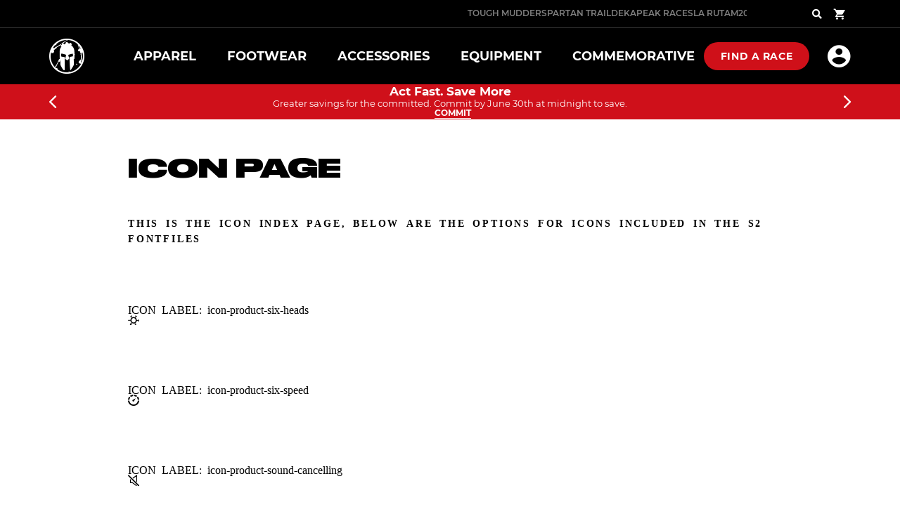

--- FILE ---
content_type: text/html; charset=utf-8
request_url: https://staging.spartan.com/pages/icon-page
body_size: 31196
content:


<!doctype html>
<html class="no-js supports-no-cookies html-template-page" lang="en">
  <head>
    <link rel="preload" href="https://cdn.judge.me/shopify_v2.css" as="style"><script>
            // Login/signup redirects
            // Signup/login is handled via Spartan 1 using Shopify Multipass:
            // https://shopify.dev/docs/admin-api/rest/reference/plus/multipass
            const currentLocation = window.location.href;

            if (currentLocation.includes('/account/register')) {
                window.location.replace(`http://account.spartan.com/sign-up?lang=en&country=US?shopify_account_redirect=${encodeURI(currentLocation)}`);
            } else if (currentLocation.includes('/account/login')) {
                window.location.replace(`http://account.spartan.com/sign-in?lang=en&country=US?shopify_account_redirect=${encodeURI(currentLocation)}`);
            }
      </script><script
      type="text/javascript"
    >
            if (window.location.href.includes('/pages/orders')) {
                console.log('user: ', ORW.utilities.getCookie('user') );
                if ( ORW.utilities.getCookie('user') != null ) {
                    window.location.replace(`/account`);
                }
            }
    </script>
    
<link rel="stylesheet" type="text/css" href="https://crossborder-integration.global-e.com/resources/css/30000276/US"/>
<script>
    GLBE_PARAMS = {
        appUrl: "https://crossborder-integration.global-e.com/",
        pixelUrl: "https://utils.global-e.com",
        pixelEnabled: true,
        geAppUrl: "https://web.global-e.com/",
        env: "Production",
        geCDNUrl: "https://webservices.global-e.com/",
        apiUrl: "https://api.global-e.com/",
        emi: "ttrfv",
        mid: "30000276",
        hiddenElements: ".ge-hide,.afterpay-paragraph,form[action='https://payments.amazon.com/checkout/signin']",
        countryCode: "US",
        countryName: "United States",
        currencyCode: "USD",
        currencyName: "United States Dollar",
        locale: "en",
        operatedCountries: ["CR"],
        allowedCountries: [{ code: 'AX', name: 'Åland Islands' }, { code: 'AL', name: 'Albania' }, { code: 'AD', name: 'Andorra' }, { code: 'AM', name: 'Armenia' }, { code: 'AT', name: 'Austria' }, { code: 'BY', name: 'Belarus' }, { code: 'BE', name: 'Belgium' }, { code: 'BA', name: 'Bosnia &amp; Herzegovina' }, { code: 'BG', name: 'Bulgaria' }, { code: 'HR', name: 'Croatia' }, { code: 'CY', name: 'Cyprus' }, { code: 'CZ', name: 'Czechia' }, { code: 'DK', name: 'Denmark' }, { code: 'EE', name: 'Estonia' }, { code: 'FO', name: 'Faroe Islands' }, { code: 'FI', name: 'Finland' }, { code: 'FR', name: 'France' }, { code: 'GE', name: 'Georgia' }, { code: 'DE', name: 'Germany' }, { code: 'GI', name: 'Gibraltar' }, { code: 'GR', name: 'Greece' }, { code: 'GL', name: 'Greenland' }, { code: 'GP', name: 'Guadeloupe' }, { code: 'GG', name: 'Guernsey' }, { code: 'HU', name: 'Hungary' }, { code: 'IS', name: 'Iceland' }, { code: 'IE', name: 'Ireland' }, { code: 'IM', name: 'Isle of Man' }, { code: 'IT', name: 'Italy' }, { code: 'JE', name: 'Jersey' }, { code: 'XK', name: 'Kosovo' }, { code: 'LV', name: 'Latvia' }, { code: 'LI', name: 'Liechtenstein' }, { code: 'LT', name: 'Lithuania' }, { code: 'LU', name: 'Luxembourg' }, { code: 'MT', name: 'Malta' }, { code: 'YT', name: 'Mayotte' }, { code: 'MD', name: 'Moldova' }, { code: 'MC', name: 'Monaco' }, { code: 'ME', name: 'Montenegro' }, { code: 'NL', name: 'Netherlands' }, { code: 'MK', name: 'North Macedonia' }, { code: 'NO', name: 'Norway' }, { code: 'PL', name: 'Poland' }, { code: 'PT', name: 'Portugal' }, { code: 'RE', name: 'Réunion' }, { code: 'RO', name: 'Romania' }, { code: 'SM', name: 'San Marino' }, { code: 'RS', name: 'Serbia' }, { code: 'SK', name: 'Slovakia' }, { code: 'SI', name: 'Slovenia' }, { code: 'ES', name: 'Spain' }, { code: 'SJ', name: 'Svalbard &amp; Jan Mayen' }, { code: 'SE', name: 'Sweden' }, { code: 'CH', name: 'Switzerland' }, { code: 'TR', name: 'Türkiye' }, { code: 'UA', name: 'Ukraine' }, { code: 'GB', name: 'United Kingdom' }, { code: 'US', name: 'United States' }, { code: 'VA', name: 'Vatican City' }, ]   };
</script>

    
    <script>
      const setCookie = function(name,value,days,domain) {
      if (days) {
              var date = new Date();
              date.setTime(date.getTime()+(days*24*60*60*1000));
              var expires = "; expires="+date.toGMTString();
          } else {
              var expires = "";
          }
          if (domain) {
              document.cookie = name+"="+value+expires+"; path=/; domain=" + domain;
          } else {
              document.cookie = name+"="+value+expires+"; path=/";
          }
        };
      setCookie("raceExperienceSetup", JSON.stringify({
         country: GLBE_PARAMS.countryCode,
          language:  GLBE_PARAMS.locale,
          experience: GLBE_PARAMS.countryName
      }), false, 'spartan.com');
    </script>

    <!-- Google Tag Manager Master -->
    <script>
      (function(w,d,s,l,i){w[l]=w[l]||[];w[l].push({'gtm.start':
      new Date().getTime(),event:'gtm.js'});var f=d.getElementsByTagName(s)[0],
      j=d.createElement(s),dl=l!='dataLayer'?'&l='+l:'';j.async=true;j.src=
      'https://www.googletagmanager.com/gtm.js?id='+i+dl;f.parentNode.insertBefore(j,f);
      })(window,document,'script','dataLayer','GTM-MTQWLT5');
    </script>
    <!-- End Google Tag Manager -->

    <!-- Google Tag Manager New Trail -->
    <script>
      (function(w,d,s,l,i){w[l]=w[l]||[];w[l].push({'gtm.start':
      new Date().getTime(),event:'gtm.js'});var f=d.getElementsByTagName(s)[0],
      j=d.createElement(s),dl=l!='dataLayer'?'&l='+l:'';j.async=true;j.src=
      'https://www.googletagmanager.com/gtm.js?id='+i+dl;f.parentNode.insertBefore(j,f);
      })(window,document,'script','dataLayer','GTM-TB23WNFV');
    </script>
    <!-- End Google Tag Manager -->

    
    
    <meta charset="utf-8">
    <meta http-equiv="X-UA-Compatible" content="IE=edge">
    
    <meta name="viewport" content="width=device-width, initial-scale=1.0, height=device-height, minimum-scale=1.0, user-scalable=0">
    
    <meta name="theme-color" content="#000000">
    <meta name="color-scheme" content="light">
    <meta name="supported-color-schemes" content="light">

    
    

    
        <meta name="robots" content="noindex,nofollow">
    


<link rel="canonical" href="https://staging.spartan.com/pages/icon-page">

    
        <link rel="shortcut icon" href="//staging.spartan.com/cdn/shop/files/favicon_32x32.png?v=1613788616" type="image/png">
    

    
    

    

    



<meta property="og:site_name" content="Spartan Dev">
<meta property="og:url" content="https://staging.spartan.com/pages/icon-page">
<meta property="og:title" content="Icon Page">
<meta property="og:type" content="website">
<meta property="og:description" content="This is the Icon index page, below are the options for icons included in the S2 fontfiles   ICON LABEL: icon-product-six-heads     ICON LABEL: icon-product-six-speed     ICON LABEL: icon-product-sound-cancelling     ICON LABEL: icon-product-raw-coffee-powder     ICON LABEL: icon-product-reflective-detailing     ICON LA">

<meta name="title" content="Icon Page">
<meta name="keywords" content="seo, search engine optimization"/>


    <meta name="description" content="This is the Icon index page, below are the options for icons included in the S2 fontfiles   ICON LABEL: icon-product-six-heads     ICON LABEL: icon-product-six-speed     ICON LABEL: icon-product-sound-cancelling     ICON LABEL: icon-product-raw-coffee-powder     ICON LABEL: icon-product-reflective-detailing     ICON LA">

<meta name="twitter:site" content="@spartanrace">
<meta name="twitter:card" content="summary_large_image">
<meta name="twitter:title" content="Icon Page">
<meta name="twitter:description" content="This is the Icon index page, below are the options for icons included in the S2 fontfiles   ICON LABEL: icon-product-six-heads     ICON LABEL: icon-product-six-speed     ICON LABEL: icon-product-sound-cancelling     ICON LABEL: icon-product-raw-coffee-powder     ICON LABEL: icon-product-reflective-detailing     ICON LA">
<title>Icon Page</title>


    
    








    

<!-- DEV SERVER? false -->
  




<link
  rel="preload"
  href="//staging.spartan.com/cdn/shop/t/60/assets/main.css?v=75807845905797854101751458028"
  as="style" />
<link rel="stylesheet" href="//staging.spartan.com/cdn/shop/t/60/assets/main.css?v=75807845905797854101751458028" />
<link rel="stylesheet" href="//staging.spartan.com/cdn/shop/t/60/assets/custom.css?v=112794324131882974091752100925" />






<script type="text/javascript" src="https://cdn.shopify.com/s/files/1/1321/0493/files/weglot.min.js?v=1677261087"></script>
<script>
    if(typeof Weglot !== 'undefined'){
        Weglot?.initialize({
            api_key: 'wg_4137504825b8bd1c5e8fdb473a91828d2',
            hide_switcher: true,
            auto_switch: true,
            auto_switch_fallback: "en"
        });
    }
</script>







<!-- Google Tag Manager -->
<!-- Google Tag Manager -->
<script>(function(w,d,s,l,i){w[l]=w[l]||[];w[l].push({'gtm.start':
new Date().getTime(),event:'gtm.js'});var f=d.getElementsByTagName(s)[0],
j=d.createElement(s),dl=l!='dataLayer'?'&l='+l:'';j.async=true;j.src=
'https://www.googletagmanager.com/gtm.js?id='+i+dl;f.parentNode.insertBefore(j,f);
})(window,document,'script','dataLayer','GTM-WGGF6LZ');</script>
<!-- End Google Tag Manager -->

<script src="//staging.spartan.com/cdn/shop/t/60/assets/vendor.js?v=152310808010878234561751458028"></script>
<script src="//staging.spartan.com/cdn/shop/t/60/assets/ajax-cart.js?v=89881419899332170701751458028"></script>
<script src="//staging.spartan.com/cdn/shopifycloud/storefront/assets/themes_support/option_selection-b017cd28.js" async></script>
<script id="1r-base-script" type="text/javascript">
    document.documentElement.className = document.documentElement.className.replace('no-js', 'js');

    window.theme = {
        configs: {
            cookieBannerEnabled:false},
        strings: {
            addToCart: "Add to Cart",
            soldOut: "Sold Out",
            unavailable: "Unavailable"
        },
        moneyFormat: "${{amount}}" 
    };
    
    // 1R global helper javascript
    var ORW = (function (ORW) { return ORW; } (ORW || {}));
    window.ORW = ORW;
    ORW.storeName = 'Spartan Dev';
    ORW.responsive = '';
    ORW.responsiveSizes = {
        'medium' : 768,
        'large' : 1024,
        'xlarge' : 1200,
        'xxlarge' : 1440
    }
    ORW.breakpoint = '(min-width: 1025px)';
    ORW.utilities = {
        'isMobile' : function() {
            var check = false;
            (function(a){if(/(android|bb\d+|meego).+mobile|avantgo|bada\/|blackberry|blazer|compal|elaine|fennec|hiptop|iemobile|ip(hone|od|ad)|iris|kindle|lge |maemo|midp|mmp|mobile.+firefox|netfront|opera m(ob|in)i|palm( os)?|phone|p(ixi|re)\/|plucker|pocket|psp|series(4|6)0|symbian|treo|up\.(browser|link)|vodafone|wap|windows ce|xda|xiino/i.test(a)||/1207|6310|6590|3gso|4thp|50[1-6]i|770s|802s|a wa|abac|ac(er|oo|s\-)|ai(ko|rn)|al(av|ca|co)|amoi|an(ex|ny|yw)|aptu|ar(ch|go)|as(te|us)|attw|au(di|\-m|r |s )|avan|be(ck|ll|nq)|bi(lb|rd)|bl(ac|az)|br(e|v)w|bumb|bw\-(n|u)|c55\/|capi|ccwa|cdm\-|cell|chtm|cldc|cmd\-|co(mp|nd)|craw|da(it|ll|ng)|dbte|dc\-s|devi|dica|dmob|do(c|p)o|ds(12|\-d)|el(49|ai)|em(l2|ul)|er(ic|k0)|esl8|ez([4-7]0|os|wa|ze)|fetc|fly(\-|_)|g1 u|g560|gene|gf\-5|g\-mo|go(\.w|od)|gr(ad|un)|haie|hcit|hd\-(m|p|t)|hei\-|hi(pt|ta)|hp( i|ip)|hs\-c|ht(c(\-| |_|a|g|p|s|t)|tp)|hu(aw|tc)|i\-(20|go|ma)|i230|iac( |\-|\/)|ibro|idea|ig01|ikom|im1k|inno|ipaq|iris|ja(t|v)a|jbro|jemu|jigs|kddi|keji|kgt( |\/)|klon|kpt |kwc\-|kyo(c|k)|le(no|xi)|lg( g|\/(k|l|u)|50|54|\-[a-w])|libw|lynx|m1\-w|m3ga|m50\/|ma(te|ui|xo)|mc(01|21|ca)|m\-cr|me(rc|ri)|mi(o8|oa|ts)|mmef|mo(01|02|bi|de|do|t(\-| |o|v)|zz)|mt(50|p1|v )|mwbp|mywa|n10[0-2]|n20[2-3]|n30(0|2)|n50(0|2|5)|n7(0(0|1)|10)|ne((c|m)\-|on|tf|wf|wg|wt)|nok(6|i)|nzph|o2im|op(ti|wv)|oran|owg1|p800|pan(a|d|t)|pdxg|pg(13|\-([1-8]|c))|phil|pire|pl(ay|uc)|pn\-2|po(ck|rt|se)|prox|psio|pt\-g|qa\-a|qc(07|12|21|32|60|\-[2-7]|i\-)|qtek|r380|r600|raks|rim9|ro(ve|zo)|s55\/|sa(ge|ma|mm|ms|ny|va)|sc(01|h\-|oo|p\-)|sdk\/|se(c(\-|0|1)|47|mc|nd|ri)|sgh\-|shar|sie(\-|m)|sk\-0|sl(45|id)|sm(al|ar|b3|it|t5)|so(ft|ny)|sp(01|h\-|v\-|v )|sy(01|mb)|t2(18|50)|t6(00|10|18)|ta(gt|lk)|tcl\-|tdg\-|tel(i|m)|tim\-|t\-mo|to(pl|sh)|ts(70|m\-|m3|m5)|tx\-9|up(\.b|g1|si)|utst|v400|v750|veri|vi(rg|te)|vk(40|5[0-3]|\-v)|vm40|voda|vulc|vx(52|53|60|61|70|80|81|83|85|98)|w3c(\-| )|webc|whit|wi(g |nc|nw)|wmlb|wonu|x700|yas\-|your|zeto|zte\-/i.test(a.substr(0,4)))check = true})(navigator.userAgent||navigator.vendor||window.opera);
            return check;
        },
        'isTouchEnabled' : function() {
            return 'ontouchstart' in document.documentElement;
        },
        'getUrlParam' : function(url, sParam, value) {
            var sPageURL = url != undefined ? url : decodeURIComponent(window.location.search.substring(1));
            if (sPageURL.indexOf("?") >= 0) { sPageURL = sPageURL.replace("?", "&"); }
            var sURLVariables = sPageURL.split('&'),
                sParameterName,
                i;

            for (i = 0; i < sURLVariables.length; i++) {
                sParameterName = sURLVariables[i].split('=');
                if (sParameterName[0] === sParam) {
                    if (value && sParameterName[1] !== undefined) {
                        var st1 = sParameterName[0] + '=' + sParameterName[1];
                        var st2 = sParameterName[0] + '=' + value;
                        return url.replace(st1, st2);
                    } else {
                        return sParameterName[1] === undefined ? true : sParameterName[1];
                    }
                }
            }
        },
        'updateUrlParam' : function(url, sParam, value) {
            url = url ? url : window.location.href;
            var newurl = url;
            var currentParams = window.location.search;
            var currentHandle = ORW.utilities.getUrlParam(url,sParam);
            if (currentHandle) {
                // Replace
                newurl = ORW.utilities.getUrlParam(url,sParam,value);
            } else {
                // Create new depends on current params and url structure
                if (currentParams) {
                    newurl += '&' + sParam + '=' + value;
                }
            }
            return newurl;
        },
        'setCookie' : function(name,value,days,domain) {
            if (days) {
                var date = new Date();
                date.setTime(date.getTime()+(days*24*60*60*1000));
                var expires = "; expires="+date.toGMTString();
            } else {
                var expires = "";
            }
            if (domain) {
                document.cookie = name+"="+value+expires+"; path=/; domain=" + domain;
            } else {
                document.cookie = name+"="+value+expires+"; path=/";
            }
        },
        'getCookie' : function(name) {
            var nameEQ = name + "=";
            var ca = document.cookie.split(';');
            for(var i=0;i < ca.length;i++) {
                var c = ca[i];
                while (c.charAt(0)==' ') c = c.substring(1,c.length);
                if (c.indexOf(nameEQ) == 0) return c.substring(nameEQ.length,c.length);
            }
            return null;
        },
        'deleteCookie' : function(name) {
            ORW.utilities.setCookie(name,"",-1);
        },
        'searchCookie' : function(term) {
            var ca = document.cookie.split(';');
            for(var i=0;i < ca.length;i++) {
                var c = ca[i];
                while (c.charAt(0)==' ') c = c.substring(1,c.length);
                var s = c.split('=');
                if (s.length > 0 && s[0].indexOf(term) > -1) return s[0];
            }
            return null;
        }
    }

    window.ticketSocketAcceptedLanguages = 'EN,ES,PT,FR,DE,IT,JA,SK';
    
    
</script>

<!-- 1R Scripts -->









    <script src="//staging.spartan.com/cdn/shop/t/60/assets/ticketCart.bundle.js?v=35266288951330706011751458028"></script>

<script src="//staging.spartan.com/cdn/shop/t/60/assets/main.bundle.js?v=87148497170758975081751458028"></script>
<script src="//staging.spartan.com/cdn/shop/t/60/assets/gtag_tracking.js?v=152309402679132887511751458028"></script>



    
    
    <script type="text/javascript">
    (function(){var name="nostojs";window[name]=window[name]||function(cb){(window[name].q=window[name].q||[]).push(cb);};})();
</script>
<script type="text/javascript" src="//connect.nosto.com/include/shopify-37891965061" async></script>

    
    <script>window.performance && window.performance.mark && window.performance.mark('shopify.content_for_header.start');</script><meta id="shopify-digital-wallet" name="shopify-digital-wallet" content="/37891965061/digital_wallets/dialog">
<script async="async" src="/checkouts/internal/preloads.js?locale=en-US"></script>
<script id="shopify-features" type="application/json">{"accessToken":"c1b7c27158b92c6717d737c098c6c2bb","betas":["rich-media-storefront-analytics"],"domain":"staging.spartan.com","predictiveSearch":true,"shopId":37891965061,"locale":"en"}</script>
<script>var Shopify = Shopify || {};
Shopify.shop = "spartan-dev.myshopify.com";
Shopify.locale = "en";
Shopify.currency = {"active":"USD","rate":"1.0"};
Shopify.country = "US";
Shopify.theme = {"name":"Live | Navigation Changes","id":127597936773,"schema_name":"X","schema_version":"2.0.0","theme_store_id":null,"role":"main"};
Shopify.theme.handle = "null";
Shopify.theme.style = {"id":null,"handle":null};
Shopify.cdnHost = "staging.spartan.com/cdn";
Shopify.routes = Shopify.routes || {};
Shopify.routes.root = "/";</script>
<script type="module">!function(o){(o.Shopify=o.Shopify||{}).modules=!0}(window);</script>
<script>!function(o){function n(){var o=[];function n(){o.push(Array.prototype.slice.apply(arguments))}return n.q=o,n}var t=o.Shopify=o.Shopify||{};t.loadFeatures=n(),t.autoloadFeatures=n()}(window);</script>
<script id="shop-js-analytics" type="application/json">{"pageType":"page"}</script>
<script defer="defer" async type="module" src="//staging.spartan.com/cdn/shopifycloud/shop-js/modules/v2/client.init-shop-cart-sync_BT-GjEfc.en.esm.js"></script>
<script defer="defer" async type="module" src="//staging.spartan.com/cdn/shopifycloud/shop-js/modules/v2/chunk.common_D58fp_Oc.esm.js"></script>
<script defer="defer" async type="module" src="//staging.spartan.com/cdn/shopifycloud/shop-js/modules/v2/chunk.modal_xMitdFEc.esm.js"></script>
<script type="module">
  await import("//staging.spartan.com/cdn/shopifycloud/shop-js/modules/v2/client.init-shop-cart-sync_BT-GjEfc.en.esm.js");
await import("//staging.spartan.com/cdn/shopifycloud/shop-js/modules/v2/chunk.common_D58fp_Oc.esm.js");
await import("//staging.spartan.com/cdn/shopifycloud/shop-js/modules/v2/chunk.modal_xMitdFEc.esm.js");

  window.Shopify.SignInWithShop?.initShopCartSync?.({"fedCMEnabled":true,"windoidEnabled":true});

</script>
<script>(function() {
  var isLoaded = false;
  function asyncLoad() {
    if (isLoaded) return;
    isLoaded = true;
    var urls = ["\/\/www.powr.io\/powr.js?powr-token=spartan-dev.myshopify.com\u0026external-type=shopify\u0026shop=spartan-dev.myshopify.com","https:\/\/shopify-widget.route.com\/shopify.widget.js?shop=spartan-dev.myshopify.com"];
    for (var i = 0; i < urls.length; i++) {
      var s = document.createElement('script');
      s.type = 'text/javascript';
      s.async = true;
      s.src = urls[i];
      var x = document.getElementsByTagName('script')[0];
      x.parentNode.insertBefore(s, x);
    }
  };
  if(window.attachEvent) {
    window.attachEvent('onload', asyncLoad);
  } else {
    window.addEventListener('load', asyncLoad, false);
  }
})();</script>
<script id="__st">var __st={"a":37891965061,"offset":-18000,"reqid":"1eb5e22f-069c-492a-83b5-a09106fba190-1769178021","pageurl":"staging.spartan.com\/pages\/icon-page","s":"pages-70294798469","u":"9f97dc2320b7","p":"page","rtyp":"page","rid":70294798469};</script>
<script>window.ShopifyPaypalV4VisibilityTracking = true;</script>
<script id="captcha-bootstrap">!function(){'use strict';const t='contact',e='account',n='new_comment',o=[[t,t],['blogs',n],['comments',n],[t,'customer']],c=[[e,'customer_login'],[e,'guest_login'],[e,'recover_customer_password'],[e,'create_customer']],r=t=>t.map((([t,e])=>`form[action*='/${t}']:not([data-nocaptcha='true']) input[name='form_type'][value='${e}']`)).join(','),a=t=>()=>t?[...document.querySelectorAll(t)].map((t=>t.form)):[];function s(){const t=[...o],e=r(t);return a(e)}const i='password',u='form_key',d=['recaptcha-v3-token','g-recaptcha-response','h-captcha-response',i],f=()=>{try{return window.sessionStorage}catch{return}},m='__shopify_v',_=t=>t.elements[u];function p(t,e,n=!1){try{const o=window.sessionStorage,c=JSON.parse(o.getItem(e)),{data:r}=function(t){const{data:e,action:n}=t;return t[m]||n?{data:e,action:n}:{data:t,action:n}}(c);for(const[e,n]of Object.entries(r))t.elements[e]&&(t.elements[e].value=n);n&&o.removeItem(e)}catch(o){console.error('form repopulation failed',{error:o})}}const l='form_type',E='cptcha';function T(t){t.dataset[E]=!0}const w=window,h=w.document,L='Shopify',v='ce_forms',y='captcha';let A=!1;((t,e)=>{const n=(g='f06e6c50-85a8-45c8-87d0-21a2b65856fe',I='https://cdn.shopify.com/shopifycloud/storefront-forms-hcaptcha/ce_storefront_forms_captcha_hcaptcha.v1.5.2.iife.js',D={infoText:'Protected by hCaptcha',privacyText:'Privacy',termsText:'Terms'},(t,e,n)=>{const o=w[L][v],c=o.bindForm;if(c)return c(t,g,e,D).then(n);var r;o.q.push([[t,g,e,D],n]),r=I,A||(h.body.append(Object.assign(h.createElement('script'),{id:'captcha-provider',async:!0,src:r})),A=!0)});var g,I,D;w[L]=w[L]||{},w[L][v]=w[L][v]||{},w[L][v].q=[],w[L][y]=w[L][y]||{},w[L][y].protect=function(t,e){n(t,void 0,e),T(t)},Object.freeze(w[L][y]),function(t,e,n,w,h,L){const[v,y,A,g]=function(t,e,n){const i=e?o:[],u=t?c:[],d=[...i,...u],f=r(d),m=r(i),_=r(d.filter((([t,e])=>n.includes(e))));return[a(f),a(m),a(_),s()]}(w,h,L),I=t=>{const e=t.target;return e instanceof HTMLFormElement?e:e&&e.form},D=t=>v().includes(t);t.addEventListener('submit',(t=>{const e=I(t);if(!e)return;const n=D(e)&&!e.dataset.hcaptchaBound&&!e.dataset.recaptchaBound,o=_(e),c=g().includes(e)&&(!o||!o.value);(n||c)&&t.preventDefault(),c&&!n&&(function(t){try{if(!f())return;!function(t){const e=f();if(!e)return;const n=_(t);if(!n)return;const o=n.value;o&&e.removeItem(o)}(t);const e=Array.from(Array(32),(()=>Math.random().toString(36)[2])).join('');!function(t,e){_(t)||t.append(Object.assign(document.createElement('input'),{type:'hidden',name:u})),t.elements[u].value=e}(t,e),function(t,e){const n=f();if(!n)return;const o=[...t.querySelectorAll(`input[type='${i}']`)].map((({name:t})=>t)),c=[...d,...o],r={};for(const[a,s]of new FormData(t).entries())c.includes(a)||(r[a]=s);n.setItem(e,JSON.stringify({[m]:1,action:t.action,data:r}))}(t,e)}catch(e){console.error('failed to persist form',e)}}(e),e.submit())}));const S=(t,e)=>{t&&!t.dataset[E]&&(n(t,e.some((e=>e===t))),T(t))};for(const o of['focusin','change'])t.addEventListener(o,(t=>{const e=I(t);D(e)&&S(e,y())}));const B=e.get('form_key'),M=e.get(l),P=B&&M;t.addEventListener('DOMContentLoaded',(()=>{const t=y();if(P)for(const e of t)e.elements[l].value===M&&p(e,B);[...new Set([...A(),...v().filter((t=>'true'===t.dataset.shopifyCaptcha))])].forEach((e=>S(e,t)))}))}(h,new URLSearchParams(w.location.search),n,t,e,['guest_login'])})(!0,!0)}();</script>
<script integrity="sha256-4kQ18oKyAcykRKYeNunJcIwy7WH5gtpwJnB7kiuLZ1E=" data-source-attribution="shopify.loadfeatures" defer="defer" src="//staging.spartan.com/cdn/shopifycloud/storefront/assets/storefront/load_feature-a0a9edcb.js" crossorigin="anonymous"></script>
<script data-source-attribution="shopify.dynamic_checkout.dynamic.init">var Shopify=Shopify||{};Shopify.PaymentButton=Shopify.PaymentButton||{isStorefrontPortableWallets:!0,init:function(){window.Shopify.PaymentButton.init=function(){};var t=document.createElement("script");t.src="https://staging.spartan.com/cdn/shopifycloud/portable-wallets/latest/portable-wallets.en.js",t.type="module",document.head.appendChild(t)}};
</script>
<script data-source-attribution="shopify.dynamic_checkout.buyer_consent">
  function portableWalletsHideBuyerConsent(e){var t=document.getElementById("shopify-buyer-consent"),n=document.getElementById("shopify-subscription-policy-button");t&&n&&(t.classList.add("hidden"),t.setAttribute("aria-hidden","true"),n.removeEventListener("click",e))}function portableWalletsShowBuyerConsent(e){var t=document.getElementById("shopify-buyer-consent"),n=document.getElementById("shopify-subscription-policy-button");t&&n&&(t.classList.remove("hidden"),t.removeAttribute("aria-hidden"),n.addEventListener("click",e))}window.Shopify?.PaymentButton&&(window.Shopify.PaymentButton.hideBuyerConsent=portableWalletsHideBuyerConsent,window.Shopify.PaymentButton.showBuyerConsent=portableWalletsShowBuyerConsent);
</script>
<script data-source-attribution="shopify.dynamic_checkout.cart.bootstrap">document.addEventListener("DOMContentLoaded",(function(){function t(){return document.querySelector("shopify-accelerated-checkout-cart, shopify-accelerated-checkout")}if(t())Shopify.PaymentButton.init();else{new MutationObserver((function(e,n){t()&&(Shopify.PaymentButton.init(),n.disconnect())})).observe(document.body,{childList:!0,subtree:!0})}}));
</script>

<script>window.performance && window.performance.mark && window.performance.mark('shopify.content_for_header.end');</script>

<script>window.BOLD = window.BOLD || {};
    window.BOLD.common = window.BOLD.common || {};
    window.BOLD.common.Shopify = window.BOLD.common.Shopify || {};
    window.BOLD.common.Shopify.shop = {
      domain: 'staging.spartan.com',
      permanent_domain: 'spartan-dev.myshopify.com',
      url: 'https://staging.spartan.com',
      secure_url: 'https://staging.spartan.com',
      money_format: "${{amount}}",
      currency: "USD"
    };
    window.BOLD.common.Shopify.customer = {
      id: null,
      tags: null,
    };
    window.BOLD.common.Shopify.cart = {"note":null,"attributes":{},"original_total_price":0,"total_price":0,"total_discount":0,"total_weight":0.0,"item_count":0,"items":[],"requires_shipping":false,"currency":"USD","items_subtotal_price":0,"cart_level_discount_applications":[],"checkout_charge_amount":0};
    window.BOLD.common.template = 'page';window.BOLD.common.Shopify.formatMoney = function(money, format) {
        function n(t, e) {
            return "undefined" == typeof t ? e : t
        }
        function r(t, e, r, i) {
            if (e = n(e, 2),
                r = n(r, ","),
                i = n(i, "."),
            isNaN(t) || null == t)
                return 0;
            t = (t / 100).toFixed(e);
            var o = t.split(".")
                , a = o[0].replace(/(\d)(?=(\d\d\d)+(?!\d))/g, "$1" + r)
                , s = o[1] ? i + o[1] : "";
            return a + s
        }
        "string" == typeof money && (money = money.replace(".", ""));
        var i = ""
            , o = /\{\{\s*(\w+)\s*\}\}/
            , a = format || window.BOLD.common.Shopify.shop.money_format || window.Shopify.money_format || "$ {{ amount }}";
        switch (a.match(o)[1]) {
            case "amount":
                i = r(money, 2, ",", ".");
                break;
            case "amount_no_decimals":
                i = r(money, 0, ",", ".");
                break;
            case "amount_with_comma_separator":
                i = r(money, 2, ".", ",");
                break;
            case "amount_no_decimals_with_comma_separator":
                i = r(money, 0, ".", ",");
                break;
            case "amount_with_space_separator":
                i = r(money, 2, " ", ",");
                break;
            case "amount_no_decimals_with_space_separator":
                i = r(money, 0, " ", ",");
                break;
            case "amount_with_apostrophe_separator":
                i = r(money, 2, "'", ".");
                break;
        }
        return a.replace(o, i);
    };
    window.BOLD.common.Shopify.saveProduct = function (handle, product) {
      if (typeof handle === 'string' && typeof window.BOLD.common.Shopify.products[handle] === 'undefined') {
        if (typeof product === 'number') {
          window.BOLD.common.Shopify.handles[product] = handle;
          product = { id: product };
        }
        window.BOLD.common.Shopify.products[handle] = product;
      }
    };
    window.BOLD.common.Shopify.saveVariant = function (variant_id, variant) {
      if (typeof variant_id === 'number' && typeof window.BOLD.common.Shopify.variants[variant_id] === 'undefined') {
        window.BOLD.common.Shopify.variants[variant_id] = variant;
      }
    };window.BOLD.common.Shopify.products = window.BOLD.common.Shopify.products || {};
    window.BOLD.common.Shopify.variants = window.BOLD.common.Shopify.variants || {};
    window.BOLD.common.Shopify.handles = window.BOLD.common.Shopify.handles || {};window.BOLD.common.Shopify.saveProduct(null, null);window.BOLD.apps_installed = {"Bold Discounts":3,"Product Upsell":3} || {};window.BOLD.common.Shopify.metafields = window.BOLD.common.Shopify.metafields || {};window.BOLD.common.Shopify.metafields["bold_rp"] = {};window.BOLD.common.Shopify.metafields["bold_csp_defaults"] = {};window.BOLD.common.cacheParams = window.BOLD.common.cacheParams || {};
</script><link href="//staging.spartan.com/cdn/shop/t/60/assets/bold-upsell.css?v=144360538835099200401751458028" rel="stylesheet" type="text/css" media="all" />
<link href="//staging.spartan.com/cdn/shop/t/60/assets/bold-upsell-custom.css?v=111603181540343972631751458028" rel="stylesheet" type="text/css" media="all" /><script id="bold-platform-data" type="application/json">
    {
        "shop": {
            "domain": "staging.spartan.com",
            "permanent_domain": "spartan-dev.myshopify.com",
            "url": "https://staging.spartan.com",
            "secure_url": "https://staging.spartan.com",
            "money_format": "${{amount}}",
            "currency": "USD"
        },
        "customer": {
            "id": null,
            "tags": null
        },
        "cart": {"note":null,"attributes":{},"original_total_price":0,"total_price":0,"total_discount":0,"total_weight":0.0,"item_count":0,"items":[],"requires_shipping":false,"currency":"USD","items_subtotal_price":0,"cart_level_discount_applications":[],"checkout_charge_amount":0},
        "template": "page",
        "product": null,
        "collection": null
    }
</script>
<style>
    .money[data-product-id], .money[data-product-handle], .money[data-variant-id], .money[data-line-index], .money[data-cart-total] {
        animation: moneyAnimation 0s 2s forwards;
        visibility: hidden;
    }
    @keyframes moneyAnimation {
        to   { visibility: visible; }
    }
</style>

<script src="https://static.boldcommerce.com/bold-platform/sf/pr.js" async></script>

    

    


    
    

    <!-- Specific GTM Container for Trail pages -->
    

    
<!-- Hotjar Tracking Code for account -->

    <!-- no customer present -->


    <!-- "snippets/judgeme_core.liquid" was not rendered, the associated app was uninstalled -->


    <style>


      .level-1 > .nav-link.bold,
      .level-2 > .nav-link.bold,
      .level-3 > .nav-link.bold {
        font-weight: 700 !important;
      }
      
      .level-1 > .nav-link.uppercase,
      .level-2 > .nav-link.uppercase,
      .level-3 > .nav-link.uppercase {
        text-transform: uppercase !important;
      }
      
      .level-1 > .nav-link.with-padding,
      .level-2 > .nav-link.with-padding,
      .level-3 > .nav-link.with-padding {
          margin-bottom: 12px !important;
          margin-left:  0 !important;
          margin-right: 0 !important;

      }

      .level-3.with-padding {
          margin-top: 32px !important;
          margin-bottom: 12px !important;
          margin-left:  0 !important;
          margin-right: 0 !important;

      }

      .header-content .inner-wrap {
        display: flex;
        align-items: center;
        justify-content: space-between;
        flex-wrap: nowrap;
      }

      .site-logo {
        margin-right: 2rem;
        flex-shrink: 0;
        display: flex;
        align-items: center;
      }

      .main-nav {
        display: flex;
        align-items: center;
        flex-grow: 1;
      }

      .main-nav ul.top-level-menu {
        display: flex;
        gap: 3rem;
        list-style: none;
        margin: 0;
        padding: 0;
      }

      .main-nav ul.top-level-menu li.top-item {
        position: relative;
        display: flex;
        align-items: center;
      }

      .main-nav ul.top-level-menu li.top-item > a {
        color: white;
        font-weight: 700;
        text-transform: uppercase;
        font-size: 16px;
        text-decoration: none;
        padding: 1.25rem 0;
        display: inline-block;
      }

      .mega-menu {
        display: none;
        position: absolute;
        left: 0;
        top: 100%;
        width: 100vw;
        background-color: #121212;
        color: #fff;
        padding: 60px 100px;
        z-index: 9999;
        flex-wrap: wrap;
        gap: 80px;
        justify-content: flex-start;
        box-shadow: 0 4px 12px rgba(0, 0, 0, 0.4);
        pointer-events: auto;
      }

      .mega-columns {
        display: flex;
        flex-wrap: wrap;
        width: 100%;
        max-width: 1600px;
        margin: 0 auto;
      }

      .mega-column {
        flex: 1 0 220px;
        margin: 0 25px;
      }

      .mega-heading {
        font-size: 15px;
        font-weight: 700;
        text-transform: uppercase;
        color: #ffffff;
        margin-bottom: 20px;
        white-space: nowrap;
      }

      .mega-links {
        list-style: none;
        margin: 0;
        padding: 0;
      }

      .mega-links li {
        margin-bottom: 12px;
      }

      .mega-links li a {
        font-size: 14px;
        color: #cccccc;
        text-decoration: none;
        transition: color 0.2s ease;
        display: block;
      }

      .mega-links li a:hover {
        color: #d71920;
        text-decoration: underline;
      }

      @media screen and (max-width: 768px) {
        .mega-menu {
          position: static;
          display: block;
          padding: 30px 20px;
        }
        .mega-columns {
          flex-direction: column;
        }
        .mega-column {
          margin-bottom: 30px;
        }
      }
    </style>

    <script>
      document.addEventListener("DOMContentLoaded", () => {
        document.querySelectorAll(".top-item").forEach((item) => {
          const megaMenu = item.querySelector(".mega-menu");
          if (!megaMenu) return;

          item.addEventListener("mouseenter", () => {
            megaMenu.style.display = "flex";
          });

          item.addEventListener("mouseleave", () => {
            megaMenu.style.display = "none";
          });

          megaMenu.addEventListener("mouseenter", () => {
            megaMenu.style.display = "flex";
          });

          megaMenu.addEventListener("mouseleave", () => {
            megaMenu.style.display = "none";
          });
        });
      });
    </script>
  <meta property="og:image" content="https://cdn.shopify.com/s/files/1/0378/9196/5061/files/Screen_Shot_2020-10-12_at_4.55.49_PM_cfe68dd7-4935-49e7-b92f-41df0a1776db.png?v=1627669702" />
<meta property="og:image:secure_url" content="https://cdn.shopify.com/s/files/1/0378/9196/5061/files/Screen_Shot_2020-10-12_at_4.55.49_PM_cfe68dd7-4935-49e7-b92f-41df0a1776db.png?v=1627669702" />
<meta property="og:image:width" content="544" />
<meta property="og:image:height" content="307" />
<link href="https://monorail-edge.shopifysvc.com" rel="dns-prefetch">
<script>(function(){if ("sendBeacon" in navigator && "performance" in window) {try {var session_token_from_headers = performance.getEntriesByType('navigation')[0].serverTiming.find(x => x.name == '_s').description;} catch {var session_token_from_headers = undefined;}var session_cookie_matches = document.cookie.match(/_shopify_s=([^;]*)/);var session_token_from_cookie = session_cookie_matches && session_cookie_matches.length === 2 ? session_cookie_matches[1] : "";var session_token = session_token_from_headers || session_token_from_cookie || "";function handle_abandonment_event(e) {var entries = performance.getEntries().filter(function(entry) {return /monorail-edge.shopifysvc.com/.test(entry.name);});if (!window.abandonment_tracked && entries.length === 0) {window.abandonment_tracked = true;var currentMs = Date.now();var navigation_start = performance.timing.navigationStart;var payload = {shop_id: 37891965061,url: window.location.href,navigation_start,duration: currentMs - navigation_start,session_token,page_type: "page"};window.navigator.sendBeacon("https://monorail-edge.shopifysvc.com/v1/produce", JSON.stringify({schema_id: "online_store_buyer_site_abandonment/1.1",payload: payload,metadata: {event_created_at_ms: currentMs,event_sent_at_ms: currentMs}}));}}window.addEventListener('pagehide', handle_abandonment_event);}}());</script>
<script id="web-pixels-manager-setup">(function e(e,d,r,n,o){if(void 0===o&&(o={}),!Boolean(null===(a=null===(i=window.Shopify)||void 0===i?void 0:i.analytics)||void 0===a?void 0:a.replayQueue)){var i,a;window.Shopify=window.Shopify||{};var t=window.Shopify;t.analytics=t.analytics||{};var s=t.analytics;s.replayQueue=[],s.publish=function(e,d,r){return s.replayQueue.push([e,d,r]),!0};try{self.performance.mark("wpm:start")}catch(e){}var l=function(){var e={modern:/Edge?\/(1{2}[4-9]|1[2-9]\d|[2-9]\d{2}|\d{4,})\.\d+(\.\d+|)|Firefox\/(1{2}[4-9]|1[2-9]\d|[2-9]\d{2}|\d{4,})\.\d+(\.\d+|)|Chrom(ium|e)\/(9{2}|\d{3,})\.\d+(\.\d+|)|(Maci|X1{2}).+ Version\/(15\.\d+|(1[6-9]|[2-9]\d|\d{3,})\.\d+)([,.]\d+|)( \(\w+\)|)( Mobile\/\w+|) Safari\/|Chrome.+OPR\/(9{2}|\d{3,})\.\d+\.\d+|(CPU[ +]OS|iPhone[ +]OS|CPU[ +]iPhone|CPU IPhone OS|CPU iPad OS)[ +]+(15[._]\d+|(1[6-9]|[2-9]\d|\d{3,})[._]\d+)([._]\d+|)|Android:?[ /-](13[3-9]|1[4-9]\d|[2-9]\d{2}|\d{4,})(\.\d+|)(\.\d+|)|Android.+Firefox\/(13[5-9]|1[4-9]\d|[2-9]\d{2}|\d{4,})\.\d+(\.\d+|)|Android.+Chrom(ium|e)\/(13[3-9]|1[4-9]\d|[2-9]\d{2}|\d{4,})\.\d+(\.\d+|)|SamsungBrowser\/([2-9]\d|\d{3,})\.\d+/,legacy:/Edge?\/(1[6-9]|[2-9]\d|\d{3,})\.\d+(\.\d+|)|Firefox\/(5[4-9]|[6-9]\d|\d{3,})\.\d+(\.\d+|)|Chrom(ium|e)\/(5[1-9]|[6-9]\d|\d{3,})\.\d+(\.\d+|)([\d.]+$|.*Safari\/(?![\d.]+ Edge\/[\d.]+$))|(Maci|X1{2}).+ Version\/(10\.\d+|(1[1-9]|[2-9]\d|\d{3,})\.\d+)([,.]\d+|)( \(\w+\)|)( Mobile\/\w+|) Safari\/|Chrome.+OPR\/(3[89]|[4-9]\d|\d{3,})\.\d+\.\d+|(CPU[ +]OS|iPhone[ +]OS|CPU[ +]iPhone|CPU IPhone OS|CPU iPad OS)[ +]+(10[._]\d+|(1[1-9]|[2-9]\d|\d{3,})[._]\d+)([._]\d+|)|Android:?[ /-](13[3-9]|1[4-9]\d|[2-9]\d{2}|\d{4,})(\.\d+|)(\.\d+|)|Mobile Safari.+OPR\/([89]\d|\d{3,})\.\d+\.\d+|Android.+Firefox\/(13[5-9]|1[4-9]\d|[2-9]\d{2}|\d{4,})\.\d+(\.\d+|)|Android.+Chrom(ium|e)\/(13[3-9]|1[4-9]\d|[2-9]\d{2}|\d{4,})\.\d+(\.\d+|)|Android.+(UC? ?Browser|UCWEB|U3)[ /]?(15\.([5-9]|\d{2,})|(1[6-9]|[2-9]\d|\d{3,})\.\d+)\.\d+|SamsungBrowser\/(5\.\d+|([6-9]|\d{2,})\.\d+)|Android.+MQ{2}Browser\/(14(\.(9|\d{2,})|)|(1[5-9]|[2-9]\d|\d{3,})(\.\d+|))(\.\d+|)|K[Aa][Ii]OS\/(3\.\d+|([4-9]|\d{2,})\.\d+)(\.\d+|)/},d=e.modern,r=e.legacy,n=navigator.userAgent;return n.match(d)?"modern":n.match(r)?"legacy":"unknown"}(),u="modern"===l?"modern":"legacy",c=(null!=n?n:{modern:"",legacy:""})[u],f=function(e){return[e.baseUrl,"/wpm","/b",e.hashVersion,"modern"===e.buildTarget?"m":"l",".js"].join("")}({baseUrl:d,hashVersion:r,buildTarget:u}),m=function(e){var d=e.version,r=e.bundleTarget,n=e.surface,o=e.pageUrl,i=e.monorailEndpoint;return{emit:function(e){var a=e.status,t=e.errorMsg,s=(new Date).getTime(),l=JSON.stringify({metadata:{event_sent_at_ms:s},events:[{schema_id:"web_pixels_manager_load/3.1",payload:{version:d,bundle_target:r,page_url:o,status:a,surface:n,error_msg:t},metadata:{event_created_at_ms:s}}]});if(!i)return console&&console.warn&&console.warn("[Web Pixels Manager] No Monorail endpoint provided, skipping logging."),!1;try{return self.navigator.sendBeacon.bind(self.navigator)(i,l)}catch(e){}var u=new XMLHttpRequest;try{return u.open("POST",i,!0),u.setRequestHeader("Content-Type","text/plain"),u.send(l),!0}catch(e){return console&&console.warn&&console.warn("[Web Pixels Manager] Got an unhandled error while logging to Monorail."),!1}}}}({version:r,bundleTarget:l,surface:e.surface,pageUrl:self.location.href,monorailEndpoint:e.monorailEndpoint});try{o.browserTarget=l,function(e){var d=e.src,r=e.async,n=void 0===r||r,o=e.onload,i=e.onerror,a=e.sri,t=e.scriptDataAttributes,s=void 0===t?{}:t,l=document.createElement("script"),u=document.querySelector("head"),c=document.querySelector("body");if(l.async=n,l.src=d,a&&(l.integrity=a,l.crossOrigin="anonymous"),s)for(var f in s)if(Object.prototype.hasOwnProperty.call(s,f))try{l.dataset[f]=s[f]}catch(e){}if(o&&l.addEventListener("load",o),i&&l.addEventListener("error",i),u)u.appendChild(l);else{if(!c)throw new Error("Did not find a head or body element to append the script");c.appendChild(l)}}({src:f,async:!0,onload:function(){if(!function(){var e,d;return Boolean(null===(d=null===(e=window.Shopify)||void 0===e?void 0:e.analytics)||void 0===d?void 0:d.initialized)}()){var d=window.webPixelsManager.init(e)||void 0;if(d){var r=window.Shopify.analytics;r.replayQueue.forEach((function(e){var r=e[0],n=e[1],o=e[2];d.publishCustomEvent(r,n,o)})),r.replayQueue=[],r.publish=d.publishCustomEvent,r.visitor=d.visitor,r.initialized=!0}}},onerror:function(){return m.emit({status:"failed",errorMsg:"".concat(f," has failed to load")})},sri:function(e){var d=/^sha384-[A-Za-z0-9+/=]+$/;return"string"==typeof e&&d.test(e)}(c)?c:"",scriptDataAttributes:o}),m.emit({status:"loading"})}catch(e){m.emit({status:"failed",errorMsg:(null==e?void 0:e.message)||"Unknown error"})}}})({shopId: 37891965061,storefrontBaseUrl: "https://staging.spartan.com",extensionsBaseUrl: "https://extensions.shopifycdn.com/cdn/shopifycloud/web-pixels-manager",monorailEndpoint: "https://monorail-edge.shopifysvc.com/unstable/produce_batch",surface: "storefront-renderer",enabledBetaFlags: ["2dca8a86"],webPixelsConfigList: [{"id":"shopify-app-pixel","configuration":"{}","eventPayloadVersion":"v1","runtimeContext":"STRICT","scriptVersion":"0450","apiClientId":"shopify-pixel","type":"APP","privacyPurposes":["ANALYTICS","MARKETING"]},{"id":"shopify-custom-pixel","eventPayloadVersion":"v1","runtimeContext":"LAX","scriptVersion":"0450","apiClientId":"shopify-pixel","type":"CUSTOM","privacyPurposes":["ANALYTICS","MARKETING"]}],isMerchantRequest: false,initData: {"shop":{"name":"Spartan Dev","paymentSettings":{"currencyCode":"USD"},"myshopifyDomain":"spartan-dev.myshopify.com","countryCode":"US","storefrontUrl":"https:\/\/staging.spartan.com"},"customer":null,"cart":null,"checkout":null,"productVariants":[],"purchasingCompany":null},},"https://staging.spartan.com/cdn","fcfee988w5aeb613cpc8e4bc33m6693e112",{"modern":"","legacy":""},{"shopId":"37891965061","storefrontBaseUrl":"https:\/\/staging.spartan.com","extensionBaseUrl":"https:\/\/extensions.shopifycdn.com\/cdn\/shopifycloud\/web-pixels-manager","surface":"storefront-renderer","enabledBetaFlags":"[\"2dca8a86\"]","isMerchantRequest":"false","hashVersion":"fcfee988w5aeb613cpc8e4bc33m6693e112","publish":"custom","events":"[[\"page_viewed\",{}]]"});</script><script>
  window.ShopifyAnalytics = window.ShopifyAnalytics || {};
  window.ShopifyAnalytics.meta = window.ShopifyAnalytics.meta || {};
  window.ShopifyAnalytics.meta.currency = 'USD';
  var meta = {"page":{"pageType":"page","resourceType":"page","resourceId":70294798469,"requestId":"1eb5e22f-069c-492a-83b5-a09106fba190-1769178021"}};
  for (var attr in meta) {
    window.ShopifyAnalytics.meta[attr] = meta[attr];
  }
</script>
<script class="analytics">
  (function () {
    var customDocumentWrite = function(content) {
      var jquery = null;

      if (window.jQuery) {
        jquery = window.jQuery;
      } else if (window.Checkout && window.Checkout.$) {
        jquery = window.Checkout.$;
      }

      if (jquery) {
        jquery('body').append(content);
      }
    };

    var hasLoggedConversion = function(token) {
      if (token) {
        return document.cookie.indexOf('loggedConversion=' + token) !== -1;
      }
      return false;
    }

    var setCookieIfConversion = function(token) {
      if (token) {
        var twoMonthsFromNow = new Date(Date.now());
        twoMonthsFromNow.setMonth(twoMonthsFromNow.getMonth() + 2);

        document.cookie = 'loggedConversion=' + token + '; expires=' + twoMonthsFromNow;
      }
    }

    var trekkie = window.ShopifyAnalytics.lib = window.trekkie = window.trekkie || [];
    if (trekkie.integrations) {
      return;
    }
    trekkie.methods = [
      'identify',
      'page',
      'ready',
      'track',
      'trackForm',
      'trackLink'
    ];
    trekkie.factory = function(method) {
      return function() {
        var args = Array.prototype.slice.call(arguments);
        args.unshift(method);
        trekkie.push(args);
        return trekkie;
      };
    };
    for (var i = 0; i < trekkie.methods.length; i++) {
      var key = trekkie.methods[i];
      trekkie[key] = trekkie.factory(key);
    }
    trekkie.load = function(config) {
      trekkie.config = config || {};
      trekkie.config.initialDocumentCookie = document.cookie;
      var first = document.getElementsByTagName('script')[0];
      var script = document.createElement('script');
      script.type = 'text/javascript';
      script.onerror = function(e) {
        var scriptFallback = document.createElement('script');
        scriptFallback.type = 'text/javascript';
        scriptFallback.onerror = function(error) {
                var Monorail = {
      produce: function produce(monorailDomain, schemaId, payload) {
        var currentMs = new Date().getTime();
        var event = {
          schema_id: schemaId,
          payload: payload,
          metadata: {
            event_created_at_ms: currentMs,
            event_sent_at_ms: currentMs
          }
        };
        return Monorail.sendRequest("https://" + monorailDomain + "/v1/produce", JSON.stringify(event));
      },
      sendRequest: function sendRequest(endpointUrl, payload) {
        // Try the sendBeacon API
        if (window && window.navigator && typeof window.navigator.sendBeacon === 'function' && typeof window.Blob === 'function' && !Monorail.isIos12()) {
          var blobData = new window.Blob([payload], {
            type: 'text/plain'
          });

          if (window.navigator.sendBeacon(endpointUrl, blobData)) {
            return true;
          } // sendBeacon was not successful

        } // XHR beacon

        var xhr = new XMLHttpRequest();

        try {
          xhr.open('POST', endpointUrl);
          xhr.setRequestHeader('Content-Type', 'text/plain');
          xhr.send(payload);
        } catch (e) {
          console.log(e);
        }

        return false;
      },
      isIos12: function isIos12() {
        return window.navigator.userAgent.lastIndexOf('iPhone; CPU iPhone OS 12_') !== -1 || window.navigator.userAgent.lastIndexOf('iPad; CPU OS 12_') !== -1;
      }
    };
    Monorail.produce('monorail-edge.shopifysvc.com',
      'trekkie_storefront_load_errors/1.1',
      {shop_id: 37891965061,
      theme_id: 127597936773,
      app_name: "storefront",
      context_url: window.location.href,
      source_url: "//staging.spartan.com/cdn/s/trekkie.storefront.8d95595f799fbf7e1d32231b9a28fd43b70c67d3.min.js"});

        };
        scriptFallback.async = true;
        scriptFallback.src = '//staging.spartan.com/cdn/s/trekkie.storefront.8d95595f799fbf7e1d32231b9a28fd43b70c67d3.min.js';
        first.parentNode.insertBefore(scriptFallback, first);
      };
      script.async = true;
      script.src = '//staging.spartan.com/cdn/s/trekkie.storefront.8d95595f799fbf7e1d32231b9a28fd43b70c67d3.min.js';
      first.parentNode.insertBefore(script, first);
    };
    trekkie.load(
      {"Trekkie":{"appName":"storefront","development":false,"defaultAttributes":{"shopId":37891965061,"isMerchantRequest":null,"themeId":127597936773,"themeCityHash":"14147474402702212300","contentLanguage":"en","currency":"USD"},"isServerSideCookieWritingEnabled":true,"monorailRegion":"shop_domain","enabledBetaFlags":["65f19447"]},"Session Attribution":{},"S2S":{"facebookCapiEnabled":false,"source":"trekkie-storefront-renderer","apiClientId":580111}}
    );

    var loaded = false;
    trekkie.ready(function() {
      if (loaded) return;
      loaded = true;

      window.ShopifyAnalytics.lib = window.trekkie;

      var originalDocumentWrite = document.write;
      document.write = customDocumentWrite;
      try { window.ShopifyAnalytics.merchantGoogleAnalytics.call(this); } catch(error) {};
      document.write = originalDocumentWrite;

      window.ShopifyAnalytics.lib.page(null,{"pageType":"page","resourceType":"page","resourceId":70294798469,"requestId":"1eb5e22f-069c-492a-83b5-a09106fba190-1769178021","shopifyEmitted":true});

      var match = window.location.pathname.match(/checkouts\/(.+)\/(thank_you|post_purchase)/)
      var token = match? match[1]: undefined;
      if (!hasLoggedConversion(token)) {
        setCookieIfConversion(token);
        
      }
    });


        var eventsListenerScript = document.createElement('script');
        eventsListenerScript.async = true;
        eventsListenerScript.src = "//staging.spartan.com/cdn/shopifycloud/storefront/assets/shop_events_listener-3da45d37.js";
        document.getElementsByTagName('head')[0].appendChild(eventsListenerScript);

})();</script>
<script
  defer
  src="https://staging.spartan.com/cdn/shopifycloud/perf-kit/shopify-perf-kit-3.0.4.min.js"
  data-application="storefront-renderer"
  data-shop-id="37891965061"
  data-render-region="gcp-us-central1"
  data-page-type="page"
  data-theme-instance-id="127597936773"
  data-theme-name="X"
  data-theme-version="2.0.0"
  data-monorail-region="shop_domain"
  data-resource-timing-sampling-rate="10"
  data-shs="true"
  data-shs-beacon="true"
  data-shs-export-with-fetch="true"
  data-shs-logs-sample-rate="1"
  data-shs-beacon-endpoint="https://staging.spartan.com/api/collect"
></script>
</head>

  
  
  

  
  
  

  <!-- exclusive_content_access_level: -->
  <!-- settings.passholder_user_tags: -->
  <!-- content_access_type theme:standard-access -->
  <!--  -->
  <body
    id="icon-page"
    data-unified-nav-endpoint="/api/content/unified_nav_prod"
    class="customer-not-logged-in template-page template-suffix-utility page-icon-page standard-access-content "
    data-tempsuffix="utility"
  >
    <form method="post" action="/localization" id="localization_form" accept-charset="UTF-8" class="shopify-localization-form" enctype="multipart/form-data"><input type="hidden" name="form_type" value="localization" /><input type="hidden" name="utf8" value="✓" /><input type="hidden" name="_method" value="put" /><input type="hidden" name="return_to" value="/pages/icon-page" />
      <input type="hidden" name="language_code" value="en">
      <input type="hidden" name="country_code" value="US">
    </form>

    <a class="in-page-link visually-hidden skip-link" href="#MainContent">Skip to content</a>
    <button id="global-overlay" class=""></button>

    <div id="shopify-section-content-lockdown" class="shopify-section">



<!--shop.secure_url:https://staging.spartan.com-->
<!--canonical_url:https://staging.spartan.com/pages/icon-page-->
<!--current_url:-->



    
    <!--settings.lock_url:https://www.spartan.com/collections/sgx-trainer-wholesale-->
    


</div>

    
      <!-- Google Tag Manager (noscript) -->
<noscript><iframe src="https://www.googletagmanager.com/ns.html?id=GTM-WGGF6LZ" height="0" width="0" style="display:none;visibility:hidden"></iframe></noscript>
<!-- End Google Tag Manager (noscript) -->

<style>
/* Unbreakable pass link color */
div#MobileNav li.level-2 a[href*="http://unbreakable.spartan.com"].nav-link, 
header.site-header nav a[href*="http://unbreakable.spartan.com"].nav-link{ color: #F6CB88 !important; }

@media (min-width: 1025px){
.template-collection.page-12-days-of-spartan .page-static-landing div.hero-image-block__content p.subheader{
 font-size: 20px;
 font-weight: bold;
 font-family: 'Montserrat-Bold';
}
}
</style>
    

    <!-- Google Tag Manager (noscript) -->
    <noscript>
      <iframe
        src="https://www.googletagmanager.com/ns.html?id=GTM-MTQWLT5"
        height="0"
        width="0"
        style="display:none;visibility:hidden"
      >
      </iframe>
    </noscript>
    <!-- End Google Tag Manager (noscript) -->

    <!-- Google Tag Manager New Trail (noscript) -->
    <noscript>
      <iframe
        src="https://www.googletagmanager.com/ns.html?id=GTM-TB23WNFV"
        height="0"
        width="0"
        style="display:none;visibility:hidden"
      >
      </iframe>
    </noscript>
    <!-- End Google Tag Manager (noscript) -->

    
    

    <!-- Cart Drawer -->
<div id="MiniCart" class="drawer drawer-right " role="dialog">
    <button type="button" class="drawer-close">
        <span class="visually-hidden">Close drawer</span>
    </button>
    <div class="drawer-title">
        <span>Item added to cart</span>
    </div>
    <div id="CartContainer" class="minicart-container"></div><!-- /snippets/ajax-cart-template.liquid -->

<script id="CartTemplate" type="text/template">

    <form action="/cart" method="post" novalidate class="minicart ajaxcart">
        <div class="ajaxcart__inner">
            {{#items}}
            <article class="ajaxcart__product{{#if isGiftCard}} gift-card{{/if}} {{itemMiniCartShow}}" data-item-id="{{id}}">
                <div class="ajaxcart__row" data-line="{{line}}">
                  
                    <a href="{{url}}" class="ajaxcart__product-image col">
                        <img src="{{img}}" alt="">
                    </a>

                    <div class="ajaxcart__product-info col">
                        <div class="ajaxcart__info">
                            <a href="{{url}}" class="ajaxcart__product-name">{{name}}</a>
                            
                            <div class="ajaxcart__product-meta">
                            {{#each options_with_values}}
                                <div class="{{name}}"><span>{{name}}:</span> {{value}}</div>
                            {{/each}}
                            </div>
                            
                            {{#if properties}}
                            <div class="ajaxcart__product-properites">
                                {{#each properties}}
                                    {{#if this}}
                                    <span class="property" data-value="{{this}}">{{@key}}</span>
                                    {{/if}}
                                {{/each}}
                            </div>
                            {{/if}}
                            
                            
                            <div class="ajaxcart__qty_static">
                                <p class="qty">Qty: {{itemQty}}</p>
                            </div>
                            
                            
                            <div class="ajaxcart__product-price">
                                <span>{{{linePrice}}}</span>
                                {{#if discountsApplied}}
                                     <span class="ajaxcart-item__price-strikethrough"><s>{{{originalLinePrice}}}</s></span>
                                {{/if}}
                            </div>
                        </div>
                        
                        {{#if discountsApplied}}
                        <div class="ajaxcart__discounts">
                            {{#each discounts}}
                            <span class="ajaxcart-item__discount">{{ this.title }}</span>
                            {{/each}}
                        </div>
                        {{/if}}
                        
                        <a class="ajaxcart__qty-remove" data-line="{{line}}" href="" data-id="{{key}}">
                            <span class="visually-hidden">Remove</span>
                        </a>
                    </div>
                </div>
            </article>
            {{/items}}

            

        </div>
      
        <div class="ajaxcart__footer">
            <div class="ajaxcart__totals">
                <div class="ajaxcart__totals_title">Subtotal</div>
                <div class="ajaxcart__totals_value">{{{totalPrice}}}</div>
            </div>
            <div class="cart-actions">
                <a class="cart-btn" href="/cart" role="button">
                
                    <span>
                        View Cart
                    </span>
                
                    &nbsp;
                    (
                        <span class="cart-btn__item-count">
                            {{item_count}}
                        </span>
                    )
                </a>
                <button type="submit" class="cart-btn cta" name="checkout">Checkout</button>
                
                
                
            </div>
        </div>
      
    </form>

</script>
  
<script id="AjaxQty" type="text/template">

<div class="ajaxcart__qty">
    <button type="button" class="ajaxcart__qty-adjust ajaxcart__qty--minus icon-fallback-text" data-id="{{key}}" data-qty="{{itemMinus}}">
        <span class="visually-hidden">-</span>
        <span class="fallback-text" aria-hidden="true">&minus;</span>
    </button>
    <input type="text" class="ajaxcart__qty-num" value="{{itemQty}}" min="0" data-id="{{key}}" aria-label="quantity" pattern="[0-9]*">
    <button type="button" class="ajaxcart__qty-adjust ajaxcart__qty--plus icon-fallback-text" data-id="{{key}}" data-qty="{{itemAdd}}">
        <span class="visually-hidden">+</span>
        <span class="fallback-text" aria-hidden="true">+</span>
    </button>
</div>

</script>

<script id="JsQty" type="text/template">

<div class="js-qty qty-wrap">
    <button type="button" class="js-qty__adjust qty-btn qty-down js-qty__adjust--minus icon-fallback-text" data-id="{{key}}" data-qty="{{itemMinus}}">
        <span class="visually-hidden">-</span>
    </button>
    <input type="text" class="js-qty__num" value="{{itemQty}}" min="1" data-id="{{key}}" aria-label="quantity" pattern="[0-9]*" name="{{inputName}}" id="{{inputId}}">
    <button type="button" class="js-qty__adjust qty-btn qty-up js-qty__adjust--plus icon-fallback-text" data-id="{{key}}" data-qty="{{itemAdd}}">
        <span class="visually-hidden">+</span>
    </button>
</div>

</script>

</div>

<!-- Search Drawer -->
<div id="SearchBar" class="drawer drawer-top" role="dialog">
    <button class="drawer-close" type="button">
        <span class="visually-hidden">Close drawer</span>
    </button>
    <form action="https://shop-staging.spartan.com/search" method="get" role="search" class="search-form">  
    <input type="search" name="q" id="Search"
        value=""
        placeholder="Search">
    <input type="hidden" name="tab_filter" value="product">
    <div class="icon-close"></div>
    <button type="submit" class="btn cta-2-light">
        <span>Search</span>
    </button>
</form>

</div>

<!-- Mobile Drawer -->
<div id="MobileNav" class="drawer drawer-right" role="dialog">
    <div class="mobile-search-container" data-experience="United States">
        <form action="https://shop-staging.spartan.com/search" method="get" role="search" class="search-form">  
    <input type="search" name="q" id="SearchMobile"
        value=""
        placeholder="Search">
    <input type="hidden" name="tab_filter" value="product">
    <div class="icon-close"></div>
    <button type="submit" class="btn cta-2-light">
        <span>Search</span>
    </button>
</form>

    </div>
    <div class="mobile-nav-placeholder">
        <div class="mobile-header-links-2">
            <ul class="menu">
                
                    <li class="menu-link level1 dropdown-menu">
                        <a  >Apparel
                            
                                <div class="plus">+</div>
                                <div class="minus">-</div>
                            
                        </a>

                        
                            <ul class="menu dropdown-child">
                                
                                
                                    
                                    

                                    
                                    
                                    

                                    <li class="menu-link level2 dropdown-menu" style="">
                                        }
                                            <a  >Men's
                                                
                                                    <div class="plus">+</div>
                                                    <div class="minus">-</div>
                                                
                                            </a>

                                            
                                                <ul class="menu dropdown-grandchild">
                                                    
                                                        <li class="menu-link level3">
                                                            <a href="https://shop-staging.spartan.com/collections/mens-outerwear-new">Outerwear</a>
                                                        </li>
                                                    
                                                        <li class="menu-link level3">
                                                            <a href="https://shop-staging.spartan.com#">Hoodies & Fleece</a>
                                                        </li>
                                                    
                                                        <li class="menu-link level3">
                                                            <a href="https://shop-staging.spartan.com#">Tees & Tops</a>
                                                        </li>
                                                    
                                                        <li class="menu-link level3">
                                                            <a href="https://shop-staging.spartan.com#">Shorts & Bottoms</a>
                                                        </li>
                                                    
                                                        <li class="menu-link level3">
                                                            <a href="https://shop-staging.spartan.com#">Baselayers</a>
                                                        </li>
                                                    
                                                </ul>
                                            
                                        
                                    </li>
                                
                                    
                                    

                                    
                                    
                                    

                                    <li class="menu-link level2 dropdown-menu" style="">
                                        }
                                            <a  >Men’s By Activity
                                                
                                                    <div class="plus">+</div>
                                                    <div class="minus">-</div>
                                                
                                            </a>

                                            
                                                <ul class="menu dropdown-grandchild">
                                                    
                                                        <li class="menu-link level3">
                                                            <a href="https://shop-staging.spartan.com#">OCR</a>
                                                        </li>
                                                    
                                                        <li class="menu-link level3">
                                                            <a href="https://shop-staging.spartan.com#">Training</a>
                                                        </li>
                                                    
                                                        <li class="menu-link level3">
                                                            <a href="https://shop-staging.spartan.com#">Trail Running</a>
                                                        </li>
                                                    
                                                </ul>
                                            
                                        
                                    </li>
                                
                                    
                                    

                                    
                                    
                                    

                                    <li class="menu-link level2 dropdown-menu" style="">
                                        }
                                            <a  >Women’s
                                                
                                                    <div class="plus">+</div>
                                                    <div class="minus">-</div>
                                                
                                            </a>

                                            
                                                <ul class="menu dropdown-grandchild">
                                                    
                                                        <li class="menu-link level3">
                                                            <a href="https://shop-staging.spartan.com#">Outerwear</a>
                                                        </li>
                                                    
                                                        <li class="menu-link level3">
                                                            <a href="https://shop-staging.spartan.com#">Hoodies & Fleece</a>
                                                        </li>
                                                    
                                                        <li class="menu-link level3">
                                                            <a href="https://shop-staging.spartan.com#">Tees & Tops</a>
                                                        </li>
                                                    
                                                        <li class="menu-link level3">
                                                            <a href="https://shop-staging.spartan.com#">Shorts & Bottoms</a>
                                                        </li>
                                                    
                                                        <li class="menu-link level3">
                                                            <a href="https://shop-staging.spartan.com#">Baselayers</a>
                                                        </li>
                                                    
                                                </ul>
                                            
                                        
                                    </li>
                                
                                    
                                    

                                    
                                    
                                    

                                    <li class="menu-link level2 dropdown-menu" style="">
                                        }
                                            <a  >Women’s by activity
                                                
                                                    <div class="plus">+</div>
                                                    <div class="minus">-</div>
                                                
                                            </a>

                                            
                                                <ul class="menu dropdown-grandchild">
                                                    
                                                        <li class="menu-link level3">
                                                            <a href="https://shop-staging.spartan.com#">OCR</a>
                                                        </li>
                                                    
                                                        <li class="menu-link level3">
                                                            <a href="https://shop-staging.spartan.com#">Training</a>
                                                        </li>
                                                    
                                                        <li class="menu-link level3">
                                                            <a href="https://shop-staging.spartan.com#">Trail Running</a>
                                                        </li>
                                                    
                                                </ul>
                                            
                                        
                                    </li>
                                
                                    
                                    

                                    
                                    
                                    

                                    <li class="menu-link level2 dropdown-menu" style="">
                                        }
                                            <a  href="https://shop-staging.spartan.com#" >KIDS'
                                                
                                            </a>

                                            
                                        
                                    </li>
                                
                                    
                                    

                                    
                                    
                                    

                                    <li class="menu-link level2 dropdown-menu" style="">
                                        }
                                            <a  >COMMEMORATIVE
                                                
                                                    <div class="plus">+</div>
                                                    <div class="minus">-</div>
                                                
                                            </a>

                                            
                                                <ul class="menu dropdown-grandchild">
                                                    
                                                        <li class="menu-link level3">
                                                            <a href="https://shop-staging.spartan.com#">Venue Gear</a>
                                                        </li>
                                                    
                                                        <li class="menu-link level3">
                                                            <a href="https://shop-staging.spartan.com#">Trifecta</a>
                                                        </li>
                                                    
                                                </ul>
                                            
                                        
                                    </li>
                                
                                    
                                    

                                    
                                    
                                    

                                    <li class="menu-link level2 dropdown-menu" style="">
                                        }
                                            <a  href="https://shop-staging.spartan.com#" >DEKA
                                                
                                            </a>

                                            
                                        
                                    </li>
                                
                                    
                                    

                                    
                                    
                                    

                                    <li class="menu-link level2 dropdown-menu" style="">
                                        }
                                            <a  href="https://shop-staging.spartan.com#" >OCR WORLD CHAMPS
                                                
                                            </a>

                                            
                                        
                                    </li>
                                
                                    
                                    

                                    
                                    
                                    

                                    <li class="menu-link level2 dropdown-menu" style="">
                                        }
                                            <a  href="https://shop-staging.spartan.com#" >Best Sellers
                                                
                                            </a>

                                            
                                        
                                    </li>
                                
                                    
                                    

                                    
                                    
                                    

                                    <li class="menu-link level2 dropdown-menu" style="">
                                        }
                                            <a  href="https://shop-staging.spartan.com#" >Gift Cards
                                                
                                            </a>

                                            
                                        
                                    </li>
                                
                                    
                                    

                                    
                                    
                                    

                                    <li class="menu-link level2 dropdown-menu" style="">
                                        }
                                            <a  href="https://shop-staging.spartan.com#" >Sale
                                                
                                            </a>

                                            
                                        
                                    </li>
                                
                                    
                                    

                                    
                                    
                                    

                                    <li class="menu-link level2 dropdown-menu" style="display: flex; padding: 0px 20px 0px 40px; margin-block: 25px !important;">
                                        
                                            <div>
                                                <img src="https://cdn.shopify.com/s/files/1/0378/9196/5061/files/P1410261.jpg" alt="RD PRO" width="80px" height="100px"/>
                                            </div>
                                            <div>
                                                <a  >RD PRO</a>
                                                
                                                    <a href="https://shop-staging.spartan.com#">SHOP NOW</a>
                                                

                                            </div>
                                            
                                    </li>
                                
                                    
                                    

                                    
                                    
                                    

                                    <li class="menu-link level2 dropdown-menu" style="display: flex; padding: 0px 20px 0px 40px; margin-block: 25px !important;">
                                        
                                            <div>
                                                <img src="https://cdn.shopify.com/s/files/1/0378/9196/5061/files/SG_Split_Image_Desktop.jpg" alt="New Arrivals" width="80px" height="100px"/>
                                            </div>
                                            <div>
                                                <a  >New Arrivals</a>
                                                
                                                    <a href="https://shop-staging.spartan.com#">SHOP NOW</a>
                                                

                                            </div>
                                            
                                    </li>
                                
                                    
                                    

                                    
                                    
                                    

                                    <li class="menu-link level2 dropdown-menu" style="display: flex; padding: 0px 20px 0px 40px; margin-block: 25px !important;">
                                        
                                            <div>
                                                <img src="https://cdn.shopify.com/s/files/1/0378/9196/5061/files/SG_Split_Image_Desktop.jpg" alt="Custom OCR Jerseys" width="80px" height="100px"/>
                                            </div>
                                            <div>
                                                <a  >Custom OCR Jerseys</a>
                                                
                                                    <a href="https://shop-staging.spartan.com#">SEE ALL</a>
                                                

                                            </div>
                                            
                                    </li>
                                
                            </ul>
                        
                    </li>
                
                    <li class="menu-link level1 dropdown-menu">
                        <a  >Footwear
                            
                                <div class="plus">+</div>
                                <div class="minus">-</div>
                            
                        </a>

                        
                            <ul class="menu dropdown-child">
                                
                                
                                    
                                    

                                    
                                    
                                    

                                    <li class="menu-link level2 dropdown-menu" style="">
                                        }
                                            <a  >Men’s Footwear
                                                
                                                    <div class="plus">+</div>
                                                    <div class="minus">-</div>
                                                
                                            </a>

                                            
                                                <ul class="menu dropdown-grandchild">
                                                    
                                                        <li class="menu-link level3">
                                                            <a href="https://shop-staging.spartan.com#">OCR</a>
                                                        </li>
                                                    
                                                        <li class="menu-link level3">
                                                            <a href="https://shop-staging.spartan.com#">Trail</a>
                                                        </li>
                                                    
                                                        <li class="menu-link level3">
                                                            <a href="https://shop-staging.spartan.com#">Sandals</a>
                                                        </li>
                                                    
                                                        <li class="menu-link level3">
                                                            <a href="https://shop-staging.spartan.com#">Socks & Laces</a>
                                                        </li>
                                                    
                                                        <li class="menu-link level3">
                                                            <a href="https://shop-staging.spartan.com#">Shop All</a>
                                                        </li>
                                                    
                                                </ul>
                                            
                                        
                                    </li>
                                
                                    
                                    

                                    
                                    
                                    

                                    <li class="menu-link level2 dropdown-menu" style="">
                                        }
                                            <a  >Women’s Footwear
                                                
                                                    <div class="plus">+</div>
                                                    <div class="minus">-</div>
                                                
                                            </a>

                                            
                                                <ul class="menu dropdown-grandchild">
                                                    
                                                        <li class="menu-link level3">
                                                            <a href="https://shop-staging.spartan.com#">OCR</a>
                                                        </li>
                                                    
                                                        <li class="menu-link level3">
                                                            <a href="https://shop-staging.spartan.com#">Trail</a>
                                                        </li>
                                                    
                                                        <li class="menu-link level3">
                                                            <a href="https://shop-staging.spartan.com#">Sandals</a>
                                                        </li>
                                                    
                                                        <li class="menu-link level3">
                                                            <a href="https://shop-staging.spartan.com#">Socks & Laces</a>
                                                        </li>
                                                    
                                                        <li class="menu-link level3">
                                                            <a href="https://shop-staging.spartan.com#">Shop All</a>
                                                        </li>
                                                    
                                                </ul>
                                            
                                        
                                    </li>
                                
                                    
                                    

                                    
                                    
                                    

                                    <li class="menu-link level2 dropdown-menu" style="display: flex; padding: 0px 20px 0px 40px; margin-block: 25px !important;">
                                        
                                            <div>
                                                <img src="https://cdn.shopify.com/s/files/1/0378/9196/5061/files/P1410261.jpg" alt="RD PRO" width="80px" height="100px"/>
                                            </div>
                                            <div>
                                                <a  >RD PRO</a>
                                                
                                                    <a href="https://shop-staging.spartan.com#">SHOP NOW</a>
                                                

                                            </div>
                                            
                                    </li>
                                
                                    
                                    

                                    
                                    
                                    

                                    <li class="menu-link level2 dropdown-menu" style="display: flex; padding: 0px 20px 0px 40px; margin-block: 25px !important;">
                                        
                                            <div>
                                                <img src="https://cdn.shopify.com/s/files/1/0378/9196/5061/files/Place_image_here.jpg" alt="ULTR CARBON TRAIL" width="80px" height="100px"/>
                                            </div>
                                            <div>
                                                <a  >ULTR CARBON TRAIL</a>
                                                
                                                    <a href="https://shop-staging.spartan.com#">SHOP NOW</a>
                                                

                                            </div>
                                            
                                    </li>
                                
                            </ul>
                        
                    </li>
                
                    <li class="menu-link level1 dropdown-menu">
                        <a  >Accessories
                            
                                <div class="plus">+</div>
                                <div class="minus">-</div>
                            
                        </a>

                        
                            <ul class="menu dropdown-child">
                                
                                
                                    
                                    

                                    
                                    
                                    

                                    <li class="menu-link level2 dropdown-menu" style="">
                                        }
                                            <a  href="https://shop-staging.spartan.com#" >SHOP ALL
                                                
                                            </a>

                                            
                                        
                                    </li>
                                
                                    
                                    

                                    
                                    
                                    

                                    <li class="menu-link level2 dropdown-menu" style="">
                                        }
                                            <a  >Race Essentials
                                                
                                                    <div class="plus">+</div>
                                                    <div class="minus">-</div>
                                                
                                            </a>

                                            
                                                <ul class="menu dropdown-grandchild">
                                                    
                                                        <li class="menu-link level3">
                                                            <a href="https://shop-staging.spartan.com#">Bags & Packs</a>
                                                        </li>
                                                    
                                                        <li class="menu-link level3">
                                                            <a href="https://shop-staging.spartan.com#">Gloves</a>
                                                        </li>
                                                    
                                                        <li class="menu-link level3">
                                                            <a href="https://shop-staging.spartan.com#">Hats & Headwear</a>
                                                        </li>
                                                    
                                                        <li class="menu-link level3">
                                                            <a href="https://shop-staging.spartan.com#">Hydration</a>
                                                        </li>
                                                    
                                                        <li class="menu-link level3">
                                                            <a href="https://shop-staging.spartan.com#">Performance</a>
                                                        </li>
                                                    
                                                        <li class="menu-link level3">
                                                            <a href="https://shop-staging.spartan.com#">Socks & Laces</a>
                                                        </li>
                                                    
                                                        <li class="menu-link level3">
                                                            <a href="https://shop-staging.spartan.com#">Sunglasses</a>
                                                        </li>
                                                    
                                                        <li class="menu-link level3">
                                                            <a href="https://shop-staging.spartan.com#">Shop All</a>
                                                        </li>
                                                    
                                                </ul>
                                            
                                        
                                    </li>
                                
                                    
                                    

                                    
                                    
                                    

                                    <li class="menu-link level2 dropdown-menu" style="">
                                        }
                                            <a  href="https://shop-staging.spartan.com#" >Spartan Swag
                                                
                                            </a>

                                            
                                        
                                    </li>
                                
                                    
                                    

                                    
                                    
                                    

                                    <li class="menu-link level2 dropdown-menu" style="">
                                        }
                                            <a  href="https://shop-staging.spartan.com#" >Gift Cards
                                                
                                            </a>

                                            
                                        
                                    </li>
                                
                                    
                                    

                                    
                                    
                                    

                                    <li class="menu-link level2 dropdown-menu" style="">
                                        }
                                            <a  href="https://shop-staging.spartan.com#" >Sale
                                                
                                            </a>

                                            
                                        
                                    </li>
                                
                                    
                                    

                                    
                                    
                                    

                                    <li class="menu-link level2 dropdown-menu" style="">
                                        }
                                            <a  >Customize
                                                
                                                    <div class="plus">+</div>
                                                    <div class="minus">-</div>
                                                
                                            </a>

                                            
                                                <ul class="menu dropdown-grandchild">
                                                    
                                                        <li class="menu-link level3">
                                                            <a href="https://shop-staging.spartan.com#">ITAB</a>
                                                        </li>
                                                    
                                                </ul>
                                            
                                        
                                    </li>
                                
                                    
                                    

                                    
                                    
                                    

                                    <li class="menu-link level2 dropdown-menu" style="display: flex; padding: 0px 20px 0px 40px; margin-block: 25px !important;">
                                        
                                            <div>
                                                <img src="https://cdn.shopify.com/s/files/1/0378/9196/5061/files/P1410261.jpg" alt="DRY DUFFLE 2.0" width="80px" height="100px"/>
                                            </div>
                                            <div>
                                                <a  >DRY DUFFLE 2.0</a>
                                                
                                                    <a href="https://shop-staging.spartan.com#">SHOP NOW</a>
                                                

                                            </div>
                                            
                                    </li>
                                
                                    
                                    

                                    
                                    
                                    

                                    <li class="menu-link level2 dropdown-menu" style="display: flex; padding: 0px 20px 0px 40px; margin-block: 25px !important;">
                                        
                                            <div>
                                                <img src="https://cdn.shopify.com/s/files/1/0378/9196/5061/files/VIRALONTIKTOK_2.png" alt="OCR Multi 2.0 Gloves" width="80px" height="100px"/>
                                            </div>
                                            <div>
                                                <a  >OCR Multi 2.0 Gloves</a>
                                                
                                                    <a href="https://shop-staging.spartan.com#">SHOP NOW</a>
                                                

                                            </div>
                                            
                                    </li>
                                
                            </ul>
                        
                    </li>
                
                    <li class="menu-link level1 dropdown-menu">
                        <a  >Equipment
                            
                                <div class="plus">+</div>
                                <div class="minus">-</div>
                            
                        </a>

                        
                            <ul class="menu dropdown-child">
                                
                                
                                    
                                    

                                    
                                    
                                    

                                    <li class="menu-link level2 dropdown-menu" style="">
                                        }
                                            <a  href="https://shop-staging.spartan.com#" >SHOP ALL
                                                
                                            </a>

                                            
                                        
                                    </li>
                                
                                    
                                    

                                    
                                    
                                    

                                    <li class="menu-link level2 dropdown-menu" style="">
                                        }
                                            <a  >By Type
                                                
                                                    <div class="plus">+</div>
                                                    <div class="minus">-</div>
                                                
                                            </a>

                                            
                                                <ul class="menu dropdown-grandchild">
                                                    
                                                        <li class="menu-link level3">
                                                            <a href="https://shop-staging.spartan.com#">Strength</a>
                                                        </li>
                                                    
                                                        <li class="menu-link level3">
                                                            <a href="https://shop-staging.spartan.com#">Resistance</a>
                                                        </li>
                                                    
                                                        <li class="menu-link level3">
                                                            <a href="https://shop-staging.spartan.com#">Bucket Kits</a>
                                                        </li>
                                                    
                                                        <li class="menu-link level3">
                                                            <a href="https://shop-staging.spartan.com#">Pancakes</a>
                                                        </li>
                                                    
                                                        <li class="menu-link level3">
                                                            <a href="https://shop-staging.spartan.com#">Ropes</a>
                                                        </li>
                                                    
                                                        <li class="menu-link level3">
                                                            <a href="https://shop-staging.spartan.com#">Recovery</a>
                                                        </li>
                                                    
                                                        <li class="menu-link level3">
                                                            <a href="https://shop-staging.spartan.com#">Shop All</a>
                                                        </li>
                                                    
                                                </ul>
                                            
                                        
                                    </li>
                                
                                    
                                    

                                    
                                    
                                    

                                    <li class="menu-link level2 dropdown-menu" style="">
                                        }
                                            <a  >Home Gym
                                                
                                                    <div class="plus">+</div>
                                                    <div class="minus">-</div>
                                                
                                            </a>

                                            
                                                <ul class="menu dropdown-grandchild">
                                                    
                                                        <li class="menu-link level3">
                                                            <a href="https://shop-staging.spartan.com#">Weights</a>
                                                        </li>
                                                    
                                                        <li class="menu-link level3">
                                                            <a href="https://shop-staging.spartan.com#">Kettlebells</a>
                                                        </li>
                                                    
                                                        <li class="menu-link level3">
                                                            <a href="https://shop-staging.spartan.com#">Ramroller</a>
                                                        </li>
                                                    
                                                        <li class="menu-link level3">
                                                            <a href="https://shop-staging.spartan.com#">Balls</a>
                                                        </li>
                                                    
                                                        <li class="menu-link level3">
                                                            <a href="https://shop-staging.spartan.com#">Shop All</a>
                                                        </li>
                                                    
                                                </ul>
                                            
                                        
                                    </li>
                                
                                    
                                    

                                    
                                    
                                    

                                    <li class="menu-link level2 dropdown-menu" style="">
                                        }
                                            <a  href="https://shop-staging.spartan.com#" >Gift Cards
                                                
                                            </a>

                                            
                                        
                                    </li>
                                
                                    
                                    

                                    
                                    
                                    

                                    <li class="menu-link level2 dropdown-menu" style="">
                                        }
                                            <a  href="https://shop-staging.spartan.com#" >Sale
                                                
                                            </a>

                                            
                                        
                                    </li>
                                
                                    
                                    

                                    
                                    
                                    

                                    <li class="menu-link level2 dropdown-menu" style="">
                                        }
                                            <a  >RamRoller
                                                
                                                    <div class="plus">+</div>
                                                    <div class="minus">-</div>
                                                
                                            </a>

                                            
                                                <ul class="menu dropdown-grandchild">
                                                    
                                                        <li class="menu-link level3">
                                                            <a href="https://shop-staging.spartan.com#">SHOP NOW</a>
                                                        </li>
                                                    
                                                </ul>
                                            
                                        
                                    </li>
                                
                                    
                                    

                                    
                                    
                                    

                                    <li class="menu-link level2 dropdown-menu" style="">
                                        }
                                            <a  >Bucket Kits
                                                
                                                    <div class="plus">+</div>
                                                    <div class="minus">-</div>
                                                
                                            </a>

                                            
                                                <ul class="menu dropdown-grandchild">
                                                    
                                                        <li class="menu-link level3">
                                                            <a href="https://shop-staging.spartan.com#">SHOP NOW</a>
                                                        </li>
                                                    
                                                </ul>
                                            
                                        
                                    </li>
                                
                            </ul>
                        
                    </li>
                
                    <li class="menu-link level1 dropdown-menu">
                        <a  >Commemorative
                            
                                <div class="plus">+</div>
                                <div class="minus">-</div>
                            
                        </a>

                        
                            <ul class="menu dropdown-child">
                                
                                
                                    
                                    

                                    
                                    
                                    

                                    <li class="menu-link level2 dropdown-menu" style="">
                                        }
                                            <a  href="https://shop-staging.spartan.com#" >Shop All
                                                
                                            </a>

                                            
                                        
                                    </li>
                                
                                    
                                    

                                    
                                    
                                    

                                    <li class="menu-link level2 dropdown-menu" style="">
                                        }
                                            <a  >Events
                                                
                                                    <div class="plus">+</div>
                                                    <div class="minus">-</div>
                                                
                                            </a>

                                            
                                                <ul class="menu dropdown-grandchild">
                                                    
                                                        <li class="menu-link level3">
                                                            <a href="https://shop-staging.spartan.com#">Venue Gear</a>
                                                        </li>
                                                    
                                                        <li class="menu-link level3">
                                                            <a href="https://shop-staging.spartan.com#">Delta</a>
                                                        </li>
                                                    
                                                        <li class="menu-link level3">
                                                            <a href="https://shop-staging.spartan.com#">Trifecta</a>
                                                        </li>
                                                    
                                                        <li class="menu-link level3">
                                                            <a href="https://shop-staging.spartan.com#">Shop All</a>
                                                        </li>
                                                    
                                                </ul>
                                            
                                        
                                    </li>
                                
                                    
                                    

                                    
                                    
                                    

                                    <li class="menu-link level2 dropdown-menu" style="">
                                        }
                                            <a  >Gift Cards
                                                
                                                    <div class="plus">+</div>
                                                    <div class="minus">-</div>
                                                
                                            </a>

                                            
                                                <ul class="menu dropdown-grandchild">
                                                    
                                                        <li class="menu-link level3">
                                                            <a href="https://shop-staging.spartan.com#">Sale</a>
                                                        </li>
                                                    
                                                </ul>
                                            
                                        
                                    </li>
                                
                                    
                                    

                                    
                                    
                                    

                                    <li class="menu-link level2 dropdown-menu" style="">
                                        }
                                            <a  href="https://shop-staging.spartan.com#" >Trifecta Delta
                                                
                                            </a>

                                            
                                        
                                    </li>
                                
                            </ul>
                        
                    </li>
                
                    <li class="menu-link level1 ">
                        <a  href="https://shop-staging.spartan.comhttps://google.com" >Sales
                            
                        </a>

                        
                    </li>
                
            </ul>
        </div>
    </div>
    <div class="mobile-header-links">
        <div class="user-menu logged-out">
            
            
                
                
                


                    

                    <a class="cta-membership" href="/pages/spartan-plus-membership"  data-experience="United States" >
                        Try Spartan+
                    </a>
                

                    

                    <a class="cta-2-light" href="https://auth-forms.membership.eks.spartan.com/sign-up/login"  data-experience="United States" >
                        Join
                    </a>
                

                    

                    <a class="cta-3" href="https://auth-forms.membership.eks.spartan.com/sign-in/login"  data-experience="United States" >
                        Sign In
                    </a>
                
            
        </div>
        <span class="hr"></span>
        <div class="mbl-global-nav">
            <div class="mbl-global-title">Our Brands</div>
            <ul>
                
            </ul>
        </div>
        <span class="hr"></span>
        <div class="header-extra-links">
            
<a class="nav-link" href="#">Race Orders</a>
            
<a class="nav-link" href="#">Dekafit</a>
            
<a class="nav-link" href="#">Help</a>
            
        </div>
    </div>
    <div class="header-utilities">
        <div class="header-block block-minicart has-dropdown" aria-controls="MiniCart" aria-expanded="false">
  <a href="https://shop-staging.spartan.com/cart">
    <button class="block-title">
      <span id="CartTitle">Cart</span>
      <span id="CartCount" class="minicart-count hidden-count">0</span>
      <span id="CartCost" class="minicart-cost">$0.00</span>
    </button>
  </a>
  
  
</div>



<!--
  <div class="header-block block-locale-selector">
      <a class="block-title locale-toggle" href="#">
          <i class="international-icon"></i>
      </a>
  </div>

  
-->


  <div class="header-block block-link block-link__dekafit">
    <a href="https://deka.fit" class="block-title">DEKA</a>
  </div>


<div class="header-block block-mobile-nav">
  <button
    aria-controls="NavDrawer"
    aria-label="Menu"
    aria-expanded="false"
    class="block-title menu-toggle hamburger hamburger--slider"
    type="button"
  >
    <span class="hamburger-box">
      <span class="hamburger-inner"></span>
    </span>
  </button>
</div>

    </div>
    <!-- <a class="block-title locale-toggle" href="#">
                <i class="international-icon"></i>
            </a> -->
</div>

<!-- Site header -->
<header role="banner" class="site-header style-1 ">

    














    <div class="header-content">
        <div
            class="inner-wrap">
            <!-- Site logo and title -->
            
                    <div class="h1" itemscope itemtype="http://schema.org/Organization">
                    
                    <span class="screen-reader-text"></span>
                    <a href="https://shop.spartan.com/" itemprop="url" class="site-logo">
                        
                            <span>Spartan Race | Home</span>
                        </a>
                        
                    </div>
                
                <!-- Site logo and title End -->

                <!-- Race ticket in cart -->
                
                

                <!-- Find a race -->
                <div id="shopify-section-find-a-race-cta" class="shopify-section">
<div class="find-a-race__cta-wrap">
    <a class="cta-1 find-a-race__cta" href="https://spartan.com/en/race/find-race">Find A Race</a><a class="cta-1 find-a-race__cta-mobile" href="https://spartan.com/en/race/find-race">Find Races</a></div></div>

                <!-- Header Extra Links -->
                
                <!-- Header Extra Links End -->

                <!-- Nav Support Nested Menu -->
                <div id="shopify-section-navigation" class="shopify-section">


<nav class="nav-bar" role="navigation">
    <div class="inner-wrapper">
        <div class="site-nav">
            <div class="site-nav__wrap">
                
                

                    
<div class="level-1 has-children has-dropdown"  aria-haspopup="true"  data-link-levels="2">
                            <a class="nav-link" href="#"  data-trigger="apparel1">
                                <span>Apparel</span>
                            </a>
                            
                                <div class="dropdown-wrapper">
                                    <ul class="children dropdown column-layout" data-target="apparel1">
                                        <li class="back-to">
                                            <a>Back</a>
                                        </li>
                                        
                                        

                                        
                                            
                                                
                                                

                                                <li class="level-2 column-1 has-children  expandable" data-column="1">
                                                    


                                                    <div>
                                                        <div style="display: flex; ">
                                                            
                                                            <div style="margin-bottom: 12px;">
                                                                <a class="nav-link sub-link-title" href="https://shop-staging.spartan.com/collections/mens-shop-all">
                                                                    <span>Men&#39;s</span>
                                                                </a>
                                                                
                                                            </div>
                                                        </div>

                                                        <ul class="children">
                                                                
                                                                    <li class="level-3">
                                                                        <a class="nav-link" href="https://shop-staging.spartan.com/collections/mens-outerwear-new">
                                                                            <span>Outerwear</span>
                                                                        </a>
                                                                    </li>
                                                                
                                                                    <li class="level-3">
                                                                        <a class="nav-link" href="https://shop-staging.spartan.com#">
                                                                            <span>Hoodies &amp; Fleece</span>
                                                                        </a>
                                                                    </li>
                                                                
                                                                    <li class="level-3">
                                                                        <a class="nav-link" href="https://shop-staging.spartan.com#">
                                                                            <span>Tees &amp; Tops</span>
                                                                        </a>
                                                                    </li>
                                                                
                                                                    <li class="level-3">
                                                                        <a class="nav-link" href="https://shop-staging.spartan.com#">
                                                                            <span>Shorts &amp; Bottoms</span>
                                                                        </a>
                                                                    </li>
                                                                
                                                                    <li class="level-3">
                                                                        <a class="nav-link" href="https://shop-staging.spartan.com#">
                                                                            <span>Baselayers</span>
                                                                        </a>
                                                                    </li>
                                                                
                                                            

                                                            
                                                                
                                                            
                                                                
                                                                    
                                                                    
                                                                    
                                                                    
                                                                    <div style="display: flex; ">
                                                                        
                                                                        <div>
                                                                            <li class="level-3">
                                                                                <span class="group_heading" style="margin-top: 32px;">
                                                                                    Men’s By Activity
                                                                                </span>
                                                                            </li>
                                                                                    <li class="level-3">
                                                                                        <a class="nav-link" href="https://shop-staging.spartan.com#">
                                                                                            <span>OCR</span>
                                                                                        </a>
                                                                                    </li>
                                                                                
                                                                                    <li class="level-3">
                                                                                        <a class="nav-link" href="https://shop-staging.spartan.com#">
                                                                                            <span>Training</span>
                                                                                        </a>
                                                                                    </li>
                                                                                
                                                                                    <li class="level-3">
                                                                                        <a class="nav-link" href="https://shop-staging.spartan.com#">
                                                                                            <span>Trail Running</span>
                                                                                        </a>
                                                                                    </li>
                                                                                
</div>
                                                                    </div>
                                                                
                                                            
                                                                
                                                            
                                                                
                                                            
                                                                
                                                            
                                                                
                                                            
                                                                
                                                            
                                                                
                                                            
                                                                
                                                            
                                                                
                                                            
                                                                
                                                            
                                                                
                                                            
                                                                
                                                            
                                                                
                                                            

                                                            <li class="level-3 view-all">
                                                                <a class="nav-link" href="https://shop-staging.spartan.com/collections/mens-shop-all">
                                                                    <span>View All
                                                                        Men&#39;s</span>
                                                                </a>
                                                            </li>
                                                        </ul>
                                                    </div>
                                                </li>
                                            
                                        
                                            
                                        
                                            
                                                
                                                

                                                <li class="level-2 column-3 has-children  expandable" data-column="3">
                                                    


                                                    <div>
                                                        <div style="display: flex; ">
                                                            
                                                            <div style="margin-bottom: 12px;">
                                                                <a class="nav-link sub-link-title" href="https://shop-staging.spartan.com#">
                                                                    <span>Women’s</span>
                                                                </a>
                                                                
                                                            </div>
                                                        </div>

                                                        <ul class="children">
                                                                
                                                                    <li class="level-3">
                                                                        <a class="nav-link" href="https://shop-staging.spartan.com#">
                                                                            <span>Outerwear</span>
                                                                        </a>
                                                                    </li>
                                                                
                                                                    <li class="level-3">
                                                                        <a class="nav-link" href="https://shop-staging.spartan.com#">
                                                                            <span>Hoodies &amp; Fleece</span>
                                                                        </a>
                                                                    </li>
                                                                
                                                                    <li class="level-3">
                                                                        <a class="nav-link" href="https://shop-staging.spartan.com#">
                                                                            <span>Tees &amp; Tops</span>
                                                                        </a>
                                                                    </li>
                                                                
                                                                    <li class="level-3">
                                                                        <a class="nav-link" href="https://shop-staging.spartan.com#">
                                                                            <span>Shorts &amp; Bottoms</span>
                                                                        </a>
                                                                    </li>
                                                                
                                                                    <li class="level-3">
                                                                        <a class="nav-link" href="https://shop-staging.spartan.com#">
                                                                            <span>Baselayers</span>
                                                                        </a>
                                                                    </li>
                                                                
                                                            

                                                            
                                                                
                                                            
                                                                
                                                            
                                                                
                                                            
                                                                
                                                                    
                                                                    
                                                                    
                                                                    
                                                                    <div style="display: flex; ">
                                                                        
                                                                        <div>
                                                                            <li class="level-3">
                                                                                <span class="group_heading" style="margin-top: 32px;">
                                                                                    Women’s by activity
                                                                                </span>
                                                                            </li>
                                                                                    <li class="level-3">
                                                                                        <a class="nav-link" href="https://shop-staging.spartan.com#">
                                                                                            <span>OCR</span>
                                                                                        </a>
                                                                                    </li>
                                                                                
                                                                                    <li class="level-3">
                                                                                        <a class="nav-link" href="https://shop-staging.spartan.com#">
                                                                                            <span>Training</span>
                                                                                        </a>
                                                                                    </li>
                                                                                
                                                                                    <li class="level-3">
                                                                                        <a class="nav-link" href="https://shop-staging.spartan.com#">
                                                                                            <span>Trail Running</span>
                                                                                        </a>
                                                                                    </li>
                                                                                
</div>
                                                                    </div>
                                                                
                                                            
                                                                
                                                            
                                                                
                                                            
                                                                
                                                            
                                                                
                                                            
                                                                
                                                            
                                                                
                                                            
                                                                
                                                            
                                                                
                                                            
                                                                
                                                            
                                                                
                                                            

                                                            <li class="level-3 view-all">
                                                                <a class="nav-link" href="https://shop-staging.spartan.com#">
                                                                    <span>View All
                                                                        Women’s</span>
                                                                </a>
                                                            </li>
                                                        </ul>
                                                    </div>
                                                </li>
                                            
                                        
                                            
                                        
                                            
                                                
                                                

                                                <li class="level-2 column-5 has-children " data-column="5">
                                                    


                                                    <div>
                                                        <div style="display: flex; ">
                                                            
                                                            <div style="margin-bottom: 12px;">
                                                                <a class="nav-link sub-link-title" href="https://shop-staging.spartan.com#">
                                                                    <span>KIDS&#39;</span>
                                                                </a>
                                                                
                                                            </div>
                                                        </div>

                                                        <ul class="children">

                                                            
                                                                
                                                            
                                                                
                                                            
                                                                
                                                            
                                                                
                                                            
                                                                
                                                            
                                                                
                                                                    
                                                                    
                                                                    
                                                                    
                                                                    <div style="display: flex; ">
                                                                        
                                                                        <div>
                                                                            <li class="level-3">
                                                                                <span class="group_heading" style="margin-top: 32px;">
                                                                                    COMMEMORATIVE
                                                                                </span>
                                                                            </li>
                                                                                    <li class="level-3">
                                                                                        <a class="nav-link" href="https://shop-staging.spartan.com#">
                                                                                            <span>Venue Gear</span>
                                                                                        </a>
                                                                                    </li>
                                                                                
                                                                                    <li class="level-3">
                                                                                        <a class="nav-link" href="https://shop-staging.spartan.com#">
                                                                                            <span>Trifecta</span>
                                                                                        </a>
                                                                                    </li>
                                                                                
</div>
                                                                    </div>
                                                                
                                                            
                                                                
                                                                    
                                                                    
                                                                    
                                                                    
                                                                    <div style="display: flex; ">
                                                                        
                                                                        <div>
                                                                            <li class="level-3">
                                                                                <span class="group_heading" style="margin-top: 32px;">
                                                                                    DEKA
                                                                                </span>
                                                                            </li></div>
                                                                    </div>
                                                                
                                                            
                                                                
                                                                    
                                                                    
                                                                    
                                                                    
                                                                    <div style="display: flex; ">
                                                                        
                                                                        <div>
                                                                            <li class="level-3">
                                                                                <span class="group_heading" style="margin-top: 32px;">
                                                                                    OCR WORLD CHAMPS
                                                                                </span>
                                                                            </li></div>
                                                                    </div>
                                                                
                                                            
                                                                
                                                            
                                                                
                                                            
                                                                
                                                            
                                                                
                                                            
                                                                
                                                            
                                                                
                                                            

                                                            <li class="level-3 view-all">
                                                                <a class="nav-link" href="https://shop-staging.spartan.com#">
                                                                    <span>View All
                                                                        KIDS&#39;</span>
                                                                </a>
                                                            </li>
                                                        </ul>
                                                    </div>
                                                </li>
                                            
                                        
                                            
                                        
                                            
                                        
                                            
                                        
                                            
                                                
                                                

                                                <li class="level-2 column-9 has-children " data-column="9">
                                                    


                                                    <div>
                                                        <div style="display: flex; ">
                                                            
                                                            <div style="margin-bottom: 12px;">
                                                                <a class="nav-link sub-link-title" href="https://shop-staging.spartan.com#">
                                                                    <span>Best Sellers</span>
                                                                </a>
                                                                
                                                            </div>
                                                        </div>

                                                        <ul class="children">

                                                            
                                                                
                                                            
                                                                
                                                            
                                                                
                                                            
                                                                
                                                            
                                                                
                                                            
                                                                
                                                            
                                                                
                                                            
                                                                
                                                            
                                                                
                                                            
                                                                
                                                                    
                                                                    
                                                                    
                                                                    
                                                                    <div style="display: flex; ">
                                                                        
                                                                        <div>
                                                                            <li class="level-3">
                                                                                <span class="group_heading" style="margin-top: 32px;">
                                                                                    Gift Cards
                                                                                </span>
                                                                            </li></div>
                                                                    </div>
                                                                
                                                            
                                                                
                                                                    
                                                                    
                                                                    
                                                                    
                                                                    <div style="display: flex; ">
                                                                        
                                                                        <div>
                                                                            <li class="level-3">
                                                                                <span class="group_heading" style="margin-top: 32px;">
                                                                                    Sale
                                                                                </span>
                                                                            </li></div>
                                                                    </div>
                                                                
                                                            
                                                                
                                                            
                                                                
                                                            
                                                                
                                                            

                                                            <li class="level-3 view-all">
                                                                <a class="nav-link" href="https://shop-staging.spartan.com#">
                                                                    <span>View All
                                                                        Best Sellers</span>
                                                                </a>
                                                            </li>
                                                        </ul>
                                                    </div>
                                                </li>
                                            
                                        
                                            
                                        
                                            
                                        
                                            
                                                
                                                

                                                <li class="level-2 column-12 has-children  expandable" data-column="12">
                                                    


                                                    <div>
                                                        <div style="display: flex; gap: 32px; margin-bottom: 32px;">
                                                            
                                                                
                                                                
                                                                <div>
                                                                    <img src="https://cdn.shopify.com/s/files/1/0378/9196/5061/files/P1410261.jpg" alt="RD PRO " width="80px" height="100px"/>
                                                                </div>
                                                            
                                                            <div style="margin-bottom: 12px;">
                                                                <a class="nav-link sub-link-title" href="https://shop-staging.spartan.com#">
                                                                    <span>RD PRO </span>
                                                                </a>
                                                                
                                                                    <ul class="children" style="margin-top: 9px;">
                                                                        
                                                                            
                                                                                <li class="level-3">
                                                                                    <a class="nav-link" href="https://shop-staging.spartan.com#">
                                                                                        <span>SHOP NOW</span>
                                                                                    </a>
                                                                                </li>
                                                                            
                                                                        
                                                                    </ul>
                                                                
                                                            </div>
                                                        </div>

                                                        <ul class="children">

                                                            
                                                                
                                                            
                                                                
                                                            
                                                                
                                                            
                                                                
                                                            
                                                                
                                                            
                                                                
                                                            
                                                                
                                                            
                                                                
                                                            
                                                                
                                                            
                                                                
                                                            
                                                                
                                                            
                                                                
                                                            
                                                                
                                                                    
                                                                    
                                                                    
                                                                    
                                                                    <div style="display: flex; gap: 32px; margin-bottom: 32px;">
                                                                        
                                                                            <div>
                                                                                <img src="https://cdn.shopify.com/s/files/1/0378/9196/5061/files/SG_Split_Image_Desktop.jpg" alt="New Arrivals" width="80px" height="100px"/>
                                                                            </div>
                                                                        
                                                                        <div>
                                                                            <li class="level-3">
                                                                                <span class="group_heading" style="margin-top:  0px ;">
                                                                                    New Arrivals
                                                                                </span>
                                                                            </li>
                                                                                    <li class="level-3">
                                                                                        <a class="nav-link" href="https://shop-staging.spartan.com#">
                                                                                            <span>SHOP NOW</span>
                                                                                        </a>
                                                                                    </li>
                                                                                
</div>
                                                                    </div>
                                                                
                                                            
                                                                
                                                                    
                                                                    
                                                                    
                                                                    
                                                                    <div style="display: flex; gap: 32px; margin-bottom: 32px;">
                                                                        
                                                                            <div>
                                                                                <img src="https://cdn.shopify.com/s/files/1/0378/9196/5061/files/SG_Split_Image_Desktop.jpg" alt="Custom OCR Jerseys" width="80px" height="100px"/>
                                                                            </div>
                                                                        
                                                                        <div>
                                                                            <li class="level-3">
                                                                                <span class="group_heading" style="margin-top:  0px ;">
                                                                                    Custom OCR Jerseys
                                                                                </span>
                                                                            </li>
                                                                                    <li class="level-3">
                                                                                        <a class="nav-link" href="https://shop-staging.spartan.com#">
                                                                                            <span>SEE ALL</span>
                                                                                        </a>
                                                                                    </li>
                                                                                
</div>
                                                                    </div>
                                                                
                                                            

                                                            <li class="level-3 view-all">
                                                                <a class="nav-link" href="https://shop-staging.spartan.com#">
                                                                    <span>View All
                                                                        RD PRO || P1410261.jpg</span>
                                                                </a>
                                                            </li>
                                                        </ul>
                                                    </div>
                                                </li>
                                            
                                        
                                            
                                        
                                            
                                        

                                        <div class="lv2-image-wrap"></div>
                                    </ul>
                                </div>
                            
                        </div>

                    
<div class="level-1 has-children has-dropdown"  aria-haspopup="true"  data-link-levels="2">
                            <a class="nav-link" href="#"  data-trigger="footwear2">
                                <span>Footwear</span>
                            </a>
                            
                                <div class="dropdown-wrapper">
                                    <ul class="children dropdown column-layout" data-target="footwear2">
                                        <li class="back-to">
                                            <a>Back</a>
                                        </li>
                                        
                                        

                                        
                                            
                                                
                                                

                                                <li class="level-2 column-1 has-children  expandable" data-column="1">
                                                    


                                                    <div>
                                                        <div style="display: flex; ">
                                                            
                                                            <div style="margin-bottom: 12px;">
                                                                <a class="nav-link sub-link-title" href="https://shop-staging.spartan.com#">
                                                                    <span>Men’s Footwear</span>
                                                                </a>
                                                                
                                                            </div>
                                                        </div>

                                                        <ul class="children">
                                                                
                                                                    <li class="level-3">
                                                                        <a class="nav-link" href="https://shop-staging.spartan.com#">
                                                                            <span>OCR</span>
                                                                        </a>
                                                                    </li>
                                                                
                                                                    <li class="level-3">
                                                                        <a class="nav-link" href="https://shop-staging.spartan.com#">
                                                                            <span>Trail</span>
                                                                        </a>
                                                                    </li>
                                                                
                                                                    <li class="level-3">
                                                                        <a class="nav-link" href="https://shop-staging.spartan.com#">
                                                                            <span>Sandals</span>
                                                                        </a>
                                                                    </li>
                                                                
                                                                    <li class="level-3">
                                                                        <a class="nav-link" href="https://shop-staging.spartan.com#">
                                                                            <span>Socks &amp; Laces</span>
                                                                        </a>
                                                                    </li>
                                                                
                                                                    <li class="level-3">
                                                                        <a class="nav-link" href="https://shop-staging.spartan.com#">
                                                                            <span>Shop All</span>
                                                                        </a>
                                                                    </li>
                                                                
                                                            

                                                            
                                                                
                                                            
                                                                
                                                            
                                                                
                                                            
                                                                
                                                            

                                                            <li class="level-3 view-all">
                                                                <a class="nav-link" href="https://shop-staging.spartan.com#">
                                                                    <span>View All
                                                                        Men’s Footwear</span>
                                                                </a>
                                                            </li>
                                                        </ul>
                                                    </div>
                                                </li>
                                            
                                        
                                            
                                                
                                                

                                                <li class="level-2 column-2 has-children  expandable" data-column="2">
                                                    


                                                    <div>
                                                        <div style="display: flex; ">
                                                            
                                                            <div style="margin-bottom: 12px;">
                                                                <a class="nav-link sub-link-title" href="https://shop-staging.spartan.com#">
                                                                    <span>Women’s Footwear</span>
                                                                </a>
                                                                
                                                            </div>
                                                        </div>

                                                        <ul class="children">
                                                                
                                                                    <li class="level-3">
                                                                        <a class="nav-link" href="https://shop-staging.spartan.com#">
                                                                            <span>OCR</span>
                                                                        </a>
                                                                    </li>
                                                                
                                                                    <li class="level-3">
                                                                        <a class="nav-link" href="https://shop-staging.spartan.com#">
                                                                            <span>Trail</span>
                                                                        </a>
                                                                    </li>
                                                                
                                                                    <li class="level-3">
                                                                        <a class="nav-link" href="https://shop-staging.spartan.com#">
                                                                            <span>Sandals</span>
                                                                        </a>
                                                                    </li>
                                                                
                                                                    <li class="level-3">
                                                                        <a class="nav-link" href="https://shop-staging.spartan.com#">
                                                                            <span>Socks &amp; Laces</span>
                                                                        </a>
                                                                    </li>
                                                                
                                                                    <li class="level-3">
                                                                        <a class="nav-link" href="https://shop-staging.spartan.com#">
                                                                            <span>Shop All</span>
                                                                        </a>
                                                                    </li>
                                                                
                                                            

                                                            
                                                                
                                                            
                                                                
                                                            
                                                                
                                                            
                                                                
                                                            

                                                            <li class="level-3 view-all">
                                                                <a class="nav-link" href="https://shop-staging.spartan.com#">
                                                                    <span>View All
                                                                        Women’s Footwear</span>
                                                                </a>
                                                            </li>
                                                        </ul>
                                                    </div>
                                                </li>
                                            
                                        
                                            
                                                
                                                

                                                <li class="level-2 column-3 has-children  expandable" data-column="3">
                                                    


                                                    <div>
                                                        <div style="display: flex; gap: 32px; margin-bottom: 32px;">
                                                            
                                                                
                                                                
                                                                <div>
                                                                    <img src="https://cdn.shopify.com/s/files/1/0378/9196/5061/files/P1410261.jpg" alt="RD PRO " width="80px" height="100px"/>
                                                                </div>
                                                            
                                                            <div style="margin-bottom: 12px;">
                                                                <a class="nav-link sub-link-title" href="https://shop-staging.spartan.com#">
                                                                    <span>RD PRO </span>
                                                                </a>
                                                                
                                                                    <ul class="children" style="margin-top: 9px;">
                                                                        
                                                                            
                                                                                <li class="level-3">
                                                                                    <a class="nav-link" href="https://shop-staging.spartan.com#">
                                                                                        <span>SHOP NOW</span>
                                                                                    </a>
                                                                                </li>
                                                                            
                                                                        
                                                                    </ul>
                                                                
                                                            </div>
                                                        </div>

                                                        <ul class="children">

                                                            
                                                                
                                                            
                                                                
                                                            
                                                                
                                                            
                                                                
                                                                    
                                                                    
                                                                    
                                                                    
                                                                    <div style="display: flex; gap: 32px; margin-bottom: 32px;">
                                                                        
                                                                            <div>
                                                                                <img src="https://cdn.shopify.com/s/files/1/0378/9196/5061/files/Place_image_here.jpg" alt="ULTR CARBON TRAIL" width="80px" height="100px"/>
                                                                            </div>
                                                                        
                                                                        <div>
                                                                            <li class="level-3">
                                                                                <span class="group_heading" style="margin-top:  0px ;">
                                                                                    ULTR CARBON TRAIL
                                                                                </span>
                                                                            </li>
                                                                                    <li class="level-3">
                                                                                        <a class="nav-link" href="https://shop-staging.spartan.com#">
                                                                                            <span>SHOP NOW</span>
                                                                                        </a>
                                                                                    </li>
                                                                                
</div>
                                                                    </div>
                                                                
                                                            

                                                            <li class="level-3 view-all">
                                                                <a class="nav-link" href="https://shop-staging.spartan.com#">
                                                                    <span>View All
                                                                        RD PRO || P1410261.jpg</span>
                                                                </a>
                                                            </li>
                                                        </ul>
                                                    </div>
                                                </li>
                                            
                                        
                                            
                                        

                                        <div class="lv2-image-wrap"></div>
                                    </ul>
                                </div>
                            
                        </div>

                    
<div class="level-1 has-children has-dropdown"  aria-haspopup="true"  data-link-levels="2">
                            <a class="nav-link" href="#"  data-trigger="accessories3">
                                <span>Accessories</span>
                            </a>
                            
                                <div class="dropdown-wrapper">
                                    <ul class="children dropdown column-layout" data-target="accessories3">
                                        <li class="back-to">
                                            <a>Back</a>
                                        </li>
                                        
                                        

                                        
                                            
                                                
                                                

                                                <li class="level-2 column-1 has-children " data-column="1">
                                                    


                                                    <div>
                                                        <div style="display: flex; ">
                                                            
                                                            <div style="margin-bottom: 12px;">
                                                                <a class="nav-link sub-link-title" href="https://shop-staging.spartan.com#">
                                                                    <span>SHOP ALL</span>
                                                                </a>
                                                                
                                                            </div>
                                                        </div>

                                                        <ul class="children">

                                                            
                                                                
                                                            
                                                                
                                                            
                                                                
                                                            
                                                                
                                                            
                                                                
                                                            
                                                                
                                                            
                                                                
                                                            
                                                                
                                                            

                                                            <li class="level-3 view-all">
                                                                <a class="nav-link" href="https://shop-staging.spartan.com#">
                                                                    <span>View All
                                                                        SHOP ALL</span>
                                                                </a>
                                                            </li>
                                                        </ul>
                                                    </div>
                                                </li>
                                            
                                        
                                            
                                                
                                                

                                                <li class="level-2 column-2 has-children  expandable" data-column="2">
                                                    


                                                    <div>
                                                        <div style="display: flex; ">
                                                            
                                                            <div style="margin-bottom: 12px;">
                                                                <a class="nav-link sub-link-title" href="https://shop-staging.spartan.com#">
                                                                    <span>Race Essentials</span>
                                                                </a>
                                                                
                                                            </div>
                                                        </div>

                                                        <ul class="children">
                                                                
                                                                    <li class="level-3">
                                                                        <a class="nav-link" href="https://shop-staging.spartan.com#">
                                                                            <span>Bags &amp; Packs</span>
                                                                        </a>
                                                                    </li>
                                                                
                                                                    <li class="level-3">
                                                                        <a class="nav-link" href="https://shop-staging.spartan.com#">
                                                                            <span>Gloves</span>
                                                                        </a>
                                                                    </li>
                                                                
                                                                    <li class="level-3">
                                                                        <a class="nav-link" href="https://shop-staging.spartan.com#">
                                                                            <span>Hats &amp; Headwear</span>
                                                                        </a>
                                                                    </li>
                                                                
                                                                    <li class="level-3">
                                                                        <a class="nav-link" href="https://shop-staging.spartan.com#">
                                                                            <span>Hydration</span>
                                                                        </a>
                                                                    </li>
                                                                
                                                                    <li class="level-3">
                                                                        <a class="nav-link" href="https://shop-staging.spartan.com#">
                                                                            <span>Performance</span>
                                                                        </a>
                                                                    </li>
                                                                
                                                                    <li class="level-3">
                                                                        <a class="nav-link" href="https://shop-staging.spartan.com#">
                                                                            <span>Socks &amp; Laces</span>
                                                                        </a>
                                                                    </li>
                                                                
                                                                    <li class="level-3">
                                                                        <a class="nav-link" href="https://shop-staging.spartan.com#">
                                                                            <span>Sunglasses</span>
                                                                        </a>
                                                                    </li>
                                                                
                                                                    <li class="level-3">
                                                                        <a class="nav-link" href="https://shop-staging.spartan.com#">
                                                                            <span>Shop All</span>
                                                                        </a>
                                                                    </li>
                                                                
                                                            

                                                            
                                                                
                                                            
                                                                
                                                            
                                                                
                                                            
                                                                
                                                            
                                                                
                                                            
                                                                
                                                            
                                                                
                                                            
                                                                
                                                            

                                                            <li class="level-3 view-all">
                                                                <a class="nav-link" href="https://shop-staging.spartan.com#">
                                                                    <span>View All
                                                                        Race Essentials</span>
                                                                </a>
                                                            </li>
                                                        </ul>
                                                    </div>
                                                </li>
                                            
                                        
                                            
                                                
                                                

                                                <li class="level-2 column-3 has-children " data-column="3">
                                                    


                                                    <div>
                                                        <div style="display: flex; ">
                                                            
                                                            <div style="margin-bottom: 12px;">
                                                                <a class="nav-link sub-link-title" href="https://shop-staging.spartan.com#">
                                                                    <span>Spartan Swag</span>
                                                                </a>
                                                                
                                                            </div>
                                                        </div>

                                                        <ul class="children">

                                                            
                                                                
                                                            
                                                                
                                                            
                                                                
                                                            
                                                                
                                                                    
                                                                    
                                                                    
                                                                    
                                                                    <div style="display: flex; ">
                                                                        
                                                                        <div>
                                                                            <li class="level-3">
                                                                                <span class="group_heading" style="margin-top: 32px;">
                                                                                    Gift Cards
                                                                                </span>
                                                                            </li></div>
                                                                    </div>
                                                                
                                                            
                                                                
                                                                    
                                                                    
                                                                    
                                                                    
                                                                    <div style="display: flex; ">
                                                                        
                                                                        <div>
                                                                            <li class="level-3">
                                                                                <span class="group_heading" style="margin-top: 32px;">
                                                                                    Sale
                                                                                </span>
                                                                            </li></div>
                                                                    </div>
                                                                
                                                            
                                                                
                                                                    
                                                                    
                                                                    
                                                                    
                                                                    <div style="display: flex; ">
                                                                        
                                                                        <div>
                                                                            <li class="level-3">
                                                                                <span class="group_heading" style="margin-top: 32px;">
                                                                                    Customize
                                                                                </span>
                                                                            </li>
                                                                                    <li class="level-3">
                                                                                        <a class="nav-link" href="https://shop-staging.spartan.com#">
                                                                                            <span>ITAB</span>
                                                                                        </a>
                                                                                    </li>
                                                                                
</div>
                                                                    </div>
                                                                
                                                            
                                                                
                                                            
                                                                
                                                            

                                                            <li class="level-3 view-all">
                                                                <a class="nav-link" href="https://shop-staging.spartan.com#">
                                                                    <span>View All
                                                                        Spartan Swag</span>
                                                                </a>
                                                            </li>
                                                        </ul>
                                                    </div>
                                                </li>
                                            
                                        
                                            
                                        
                                            
                                        
                                            
                                        
                                            
                                                
                                                

                                                <li class="level-2 column-7 has-children  expandable" data-column="7">
                                                    


                                                    <div>
                                                        <div style="display: flex; gap: 32px; margin-bottom: 32px;">
                                                            
                                                                
                                                                
                                                                <div>
                                                                    <img src="https://cdn.shopify.com/s/files/1/0378/9196/5061/files/P1410261.jpg" alt="DRY DUFFLE 2.0 " width="80px" height="100px"/>
                                                                </div>
                                                            
                                                            <div style="margin-bottom: 12px;">
                                                                <a class="nav-link sub-link-title" href="https://shop-staging.spartan.com#">
                                                                    <span>DRY DUFFLE 2.0 </span>
                                                                </a>
                                                                
                                                                    <ul class="children" style="margin-top: 9px;">
                                                                        
                                                                            
                                                                                <li class="level-3">
                                                                                    <a class="nav-link" href="https://shop-staging.spartan.com#">
                                                                                        <span>SHOP NOW</span>
                                                                                    </a>
                                                                                </li>
                                                                            
                                                                        
                                                                    </ul>
                                                                
                                                            </div>
                                                        </div>

                                                        <ul class="children">

                                                            
                                                                
                                                            
                                                                
                                                            
                                                                
                                                            
                                                                
                                                            
                                                                
                                                            
                                                                
                                                            
                                                                
                                                            
                                                                
                                                                    
                                                                    
                                                                    
                                                                    
                                                                    <div style="display: flex; gap: 32px; margin-bottom: 32px;">
                                                                        
                                                                            <div>
                                                                                <img src="https://cdn.shopify.com/s/files/1/0378/9196/5061/files/VIRALONTIKTOK_2.png" alt="OCR Multi 2.0 Gloves" width="80px" height="100px"/>
                                                                            </div>
                                                                        
                                                                        <div>
                                                                            <li class="level-3">
                                                                                <span class="group_heading" style="margin-top:  0px ;">
                                                                                    OCR Multi 2.0 Gloves
                                                                                </span>
                                                                            </li>
                                                                                    <li class="level-3">
                                                                                        <a class="nav-link" href="https://shop-staging.spartan.com#">
                                                                                            <span>SHOP NOW</span>
                                                                                        </a>
                                                                                    </li>
                                                                                
</div>
                                                                    </div>
                                                                
                                                            

                                                            <li class="level-3 view-all">
                                                                <a class="nav-link" href="https://shop-staging.spartan.com#">
                                                                    <span>View All
                                                                        DRY DUFFLE 2.0 || P1410261.jpg</span>
                                                                </a>
                                                            </li>
                                                        </ul>
                                                    </div>
                                                </li>
                                            
                                        
                                            
                                        

                                        <div class="lv2-image-wrap"></div>
                                    </ul>
                                </div>
                            
                        </div>

                    
<div class="level-1 has-children has-dropdown"  aria-haspopup="true"  data-link-levels="2">
                            <a class="nav-link" href="#"  data-trigger="equipment4">
                                <span>Equipment</span>
                            </a>
                            
                                <div class="dropdown-wrapper">
                                    <ul class="children dropdown column-layout" data-target="equipment4">
                                        <li class="back-to">
                                            <a>Back</a>
                                        </li>
                                        
                                        

                                        
                                            
                                                
                                                

                                                <li class="level-2 column-1 has-children " data-column="1">
                                                    


                                                    <div>
                                                        <div style="display: flex; ">
                                                            
                                                            <div style="margin-bottom: 12px;">
                                                                <a class="nav-link sub-link-title" href="https://shop-staging.spartan.com#">
                                                                    <span>SHOP ALL</span>
                                                                </a>
                                                                
                                                            </div>
                                                        </div>

                                                        <ul class="children">

                                                            
                                                                
                                                            
                                                                
                                                            
                                                                
                                                            
                                                                
                                                            
                                                                
                                                            
                                                                
                                                            
                                                                
                                                            

                                                            <li class="level-3 view-all">
                                                                <a class="nav-link" href="https://shop-staging.spartan.com#">
                                                                    <span>View All
                                                                        SHOP ALL</span>
                                                                </a>
                                                            </li>
                                                        </ul>
                                                    </div>
                                                </li>
                                            
                                        
                                            
                                                
                                                

                                                <li class="level-2 column-2 has-children  expandable" data-column="2">
                                                    


                                                    <div>
                                                        <div style="display: flex; ">
                                                            
                                                            <div style="margin-bottom: 12px;">
                                                                <a class="nav-link sub-link-title" href="https://shop-staging.spartan.com#">
                                                                    <span>By Type</span>
                                                                </a>
                                                                
                                                            </div>
                                                        </div>

                                                        <ul class="children">
                                                                
                                                                    <li class="level-3">
                                                                        <a class="nav-link" href="https://shop-staging.spartan.com#">
                                                                            <span>Strength</span>
                                                                        </a>
                                                                    </li>
                                                                
                                                                    <li class="level-3">
                                                                        <a class="nav-link" href="https://shop-staging.spartan.com#">
                                                                            <span>Resistance</span>
                                                                        </a>
                                                                    </li>
                                                                
                                                                    <li class="level-3">
                                                                        <a class="nav-link" href="https://shop-staging.spartan.com#">
                                                                            <span>Bucket Kits</span>
                                                                        </a>
                                                                    </li>
                                                                
                                                                    <li class="level-3">
                                                                        <a class="nav-link" href="https://shop-staging.spartan.com#">
                                                                            <span>Pancakes</span>
                                                                        </a>
                                                                    </li>
                                                                
                                                                    <li class="level-3">
                                                                        <a class="nav-link" href="https://shop-staging.spartan.com#">
                                                                            <span>Ropes</span>
                                                                        </a>
                                                                    </li>
                                                                
                                                                    <li class="level-3">
                                                                        <a class="nav-link" href="https://shop-staging.spartan.com#">
                                                                            <span>Recovery</span>
                                                                        </a>
                                                                    </li>
                                                                
                                                                    <li class="level-3">
                                                                        <a class="nav-link" href="https://shop-staging.spartan.com#">
                                                                            <span>Shop All</span>
                                                                        </a>
                                                                    </li>
                                                                
                                                            

                                                            
                                                                
                                                            
                                                                
                                                            
                                                                
                                                            
                                                                
                                                            
                                                                
                                                            
                                                                
                                                            
                                                                
                                                            

                                                            <li class="level-3 view-all">
                                                                <a class="nav-link" href="https://shop-staging.spartan.com#">
                                                                    <span>View All
                                                                        By Type</span>
                                                                </a>
                                                            </li>
                                                        </ul>
                                                    </div>
                                                </li>
                                            
                                        
                                            
                                                
                                                

                                                <li class="level-2 column-3 has-children  expandable" data-column="3">
                                                    


                                                    <div>
                                                        <div style="display: flex; ">
                                                            
                                                            <div style="margin-bottom: 12px;">
                                                                <a class="nav-link sub-link-title" href="https://shop-staging.spartan.com#">
                                                                    <span>Home Gym</span>
                                                                </a>
                                                                
                                                            </div>
                                                        </div>

                                                        <ul class="children">
                                                                
                                                                    <li class="level-3">
                                                                        <a class="nav-link" href="https://shop-staging.spartan.com#">
                                                                            <span>Weights</span>
                                                                        </a>
                                                                    </li>
                                                                
                                                                    <li class="level-3">
                                                                        <a class="nav-link" href="https://shop-staging.spartan.com#">
                                                                            <span>Kettlebells</span>
                                                                        </a>
                                                                    </li>
                                                                
                                                                    <li class="level-3">
                                                                        <a class="nav-link" href="https://shop-staging.spartan.com#">
                                                                            <span>Ramroller</span>
                                                                        </a>
                                                                    </li>
                                                                
                                                                    <li class="level-3">
                                                                        <a class="nav-link" href="https://shop-staging.spartan.com#">
                                                                            <span>Balls</span>
                                                                        </a>
                                                                    </li>
                                                                
                                                                    <li class="level-3">
                                                                        <a class="nav-link" href="https://shop-staging.spartan.com#">
                                                                            <span>Shop All</span>
                                                                        </a>
                                                                    </li>
                                                                
                                                            

                                                            
                                                                
                                                            
                                                                
                                                            
                                                                
                                                            
                                                                
                                                            
                                                                
                                                            
                                                                
                                                            
                                                                
                                                            

                                                            <li class="level-3 view-all">
                                                                <a class="nav-link" href="https://shop-staging.spartan.com#">
                                                                    <span>View All
                                                                        Home Gym</span>
                                                                </a>
                                                            </li>
                                                        </ul>
                                                    </div>
                                                </li>
                                            
                                        
                                            
                                                
                                                

                                                <li class="level-2 column-4 has-children " data-column="4">
                                                    


                                                    <div>
                                                        <div style="display: flex; ">
                                                            
                                                            <div style="margin-bottom: 12px;">
                                                                <a class="nav-link sub-link-title" href="https://shop-staging.spartan.com#">
                                                                    <span>Gift Cards</span>
                                                                </a>
                                                                
                                                            </div>
                                                        </div>

                                                        <ul class="children">

                                                            
                                                                
                                                            
                                                                
                                                            
                                                                
                                                            
                                                                
                                                            
                                                                
                                                                    
                                                                    
                                                                    
                                                                    
                                                                    <div style="display: flex; ">
                                                                        
                                                                        <div>
                                                                            <li class="level-3">
                                                                                <span class="group_heading" style="margin-top: 32px;">
                                                                                    Sale
                                                                                </span>
                                                                            </li></div>
                                                                    </div>
                                                                
                                                            
                                                                
                                                            
                                                                
                                                            

                                                            <li class="level-3 view-all">
                                                                <a class="nav-link" href="https://shop-staging.spartan.com#">
                                                                    <span>View All
                                                                        Gift Cards</span>
                                                                </a>
                                                            </li>
                                                        </ul>
                                                    </div>
                                                </li>
                                            
                                        
                                            
                                        
                                            
                                                
                                                

                                                <li class="level-2 column-6 has-children  expandable" data-column="6">
                                                    


                                                    <div>
                                                        <div style="display: flex; ">
                                                            
                                                            <div style="margin-bottom: 12px;">
                                                                <a class="nav-link sub-link-title" href="https://shop-staging.spartan.com#">
                                                                    <span>RamRoller</span>
                                                                </a>
                                                                
                                                            </div>
                                                        </div>

                                                        <ul class="children">
                                                                
                                                                    <li class="level-3">
                                                                        <a class="nav-link" href="https://shop-staging.spartan.com#">
                                                                            <span>SHOP NOW</span>
                                                                        </a>
                                                                    </li>
                                                                
                                                            

                                                            
                                                                
                                                            
                                                                
                                                            
                                                                
                                                            
                                                                
                                                            
                                                                
                                                            
                                                                
                                                            
                                                                
                                                                    
                                                                    
                                                                    
                                                                    
                                                                    <div style="display: flex; ">
                                                                        
                                                                        <div>
                                                                            <li class="level-3">
                                                                                <span class="group_heading" style="margin-top: 32px;">
                                                                                    Bucket Kits
                                                                                </span>
                                                                            </li>
                                                                                    <li class="level-3">
                                                                                        <a class="nav-link" href="https://shop-staging.spartan.com#">
                                                                                            <span>SHOP NOW</span>
                                                                                        </a>
                                                                                    </li>
                                                                                
</div>
                                                                    </div>
                                                                
                                                            

                                                            <li class="level-3 view-all">
                                                                <a class="nav-link" href="https://shop-staging.spartan.com#">
                                                                    <span>View All
                                                                        RamRoller</span>
                                                                </a>
                                                            </li>
                                                        </ul>
                                                    </div>
                                                </li>
                                            
                                        
                                            
                                        

                                        <div class="lv2-image-wrap"></div>
                                    </ul>
                                </div>
                            
                        </div>

                    
<div class="level-1 has-children has-dropdown"  aria-haspopup="true"  data-link-levels="2">
                            <a class="nav-link" href="#"  data-trigger="commemorative5">
                                <span>Commemorative</span>
                            </a>
                            
                                <div class="dropdown-wrapper">
                                    <ul class="children dropdown column-layout" data-target="commemorative5">
                                        <li class="back-to">
                                            <a>Back</a>
                                        </li>
                                        
                                        

                                        
                                            
                                                
                                                

                                                <li class="level-2 column-1 has-children " data-column="1">
                                                    


                                                    <div>
                                                        <div style="display: flex; ">
                                                            
                                                            <div style="margin-bottom: 12px;">
                                                                <a class="nav-link sub-link-title" href="https://shop-staging.spartan.com#">
                                                                    <span>Shop All</span>
                                                                </a>
                                                                
                                                            </div>
                                                        </div>

                                                        <ul class="children">

                                                            
                                                                
                                                            
                                                                
                                                            
                                                                
                                                            
                                                                
                                                            

                                                            <li class="level-3 view-all">
                                                                <a class="nav-link" href="https://shop-staging.spartan.com#">
                                                                    <span>View All
                                                                        Shop All</span>
                                                                </a>
                                                            </li>
                                                        </ul>
                                                    </div>
                                                </li>
                                            
                                        
                                            
                                                
                                                

                                                <li class="level-2 column-2 has-children  expandable" data-column="2">
                                                    


                                                    <div>
                                                        <div style="display: flex; ">
                                                            
                                                            <div style="margin-bottom: 12px;">
                                                                <a class="nav-link sub-link-title" href="https://shop-staging.spartan.com#">
                                                                    <span>Events</span>
                                                                </a>
                                                                
                                                            </div>
                                                        </div>

                                                        <ul class="children">
                                                                
                                                                    <li class="level-3">
                                                                        <a class="nav-link" href="https://shop-staging.spartan.com#">
                                                                            <span>Venue Gear</span>
                                                                        </a>
                                                                    </li>
                                                                
                                                                    <li class="level-3">
                                                                        <a class="nav-link" href="https://shop-staging.spartan.com#">
                                                                            <span>Delta</span>
                                                                        </a>
                                                                    </li>
                                                                
                                                                    <li class="level-3">
                                                                        <a class="nav-link" href="https://shop-staging.spartan.com#">
                                                                            <span>Trifecta</span>
                                                                        </a>
                                                                    </li>
                                                                
                                                                    <li class="level-3">
                                                                        <a class="nav-link" href="https://shop-staging.spartan.com#">
                                                                            <span>Shop All</span>
                                                                        </a>
                                                                    </li>
                                                                
                                                            

                                                            
                                                                
                                                            
                                                                
                                                            
                                                                
                                                            
                                                                
                                                            

                                                            <li class="level-3 view-all">
                                                                <a class="nav-link" href="https://shop-staging.spartan.com#">
                                                                    <span>View All
                                                                        Events</span>
                                                                </a>
                                                            </li>
                                                        </ul>
                                                    </div>
                                                </li>
                                            
                                        
                                            
                                                
                                                

                                                <li class="level-2 column-3 has-children  expandable" data-column="3">
                                                    


                                                    <div>
                                                        <div style="display: flex; ">
                                                            
                                                            <div style="margin-bottom: 12px;">
                                                                <a class="nav-link sub-link-title" href="https://shop-staging.spartan.com#">
                                                                    <span>Gift Cards</span>
                                                                </a>
                                                                
                                                            </div>
                                                        </div>

                                                        <ul class="children">
                                                                
                                                                    <li class="level-3">
                                                                        <a class="nav-link" href="https://shop-staging.spartan.com#">
                                                                            <span>Sale</span>
                                                                        </a>
                                                                    </li>
                                                                
                                                            

                                                            
                                                                
                                                            
                                                                
                                                            
                                                                
                                                            
                                                                
                                                            

                                                            <li class="level-3 view-all">
                                                                <a class="nav-link" href="https://shop-staging.spartan.com#">
                                                                    <span>View All
                                                                        Gift Cards</span>
                                                                </a>
                                                            </li>
                                                        </ul>
                                                    </div>
                                                </li>
                                            
                                        
                                            
                                                
                                                

                                                <li class="level-2 column-4 has-children " data-column="4">
                                                    


                                                    <div>
                                                        <div style="display: flex; ">
                                                            
                                                            <div style="margin-bottom: 12px;">
                                                                <a class="nav-link sub-link-title" href="https://shop-staging.spartan.com#">
                                                                    <span>Trifecta Delta</span>
                                                                </a>
                                                                
                                                            </div>
                                                        </div>

                                                        <ul class="children">

                                                            
                                                                
                                                            
                                                                
                                                            
                                                                
                                                            
                                                                
                                                            

                                                            <li class="level-3 view-all">
                                                                <a class="nav-link" href="https://shop-staging.spartan.com#">
                                                                    <span>View All
                                                                        Trifecta Delta</span>
                                                                </a>
                                                            </li>
                                                        </ul>
                                                    </div>
                                                </li>
                                            
                                        

                                        <div class="lv2-image-wrap"></div>
                                    </ul>
                                </div>
                            
                        </div>

                    
<div class="level-1 "  data-link-levels="0">
                            <a class="nav-link" href="https://google.com" ">
                                <span>Sales</span>
                            </a>
                            
                        </div>
            </div>
        </div>
    </div>
</nav>
</div>
                <!-- Nav End -->

                <!-- Global Nav -->
                    <div class="dsk-global-nav"> 
                        <a href="https://toughmudder.com/?utm_source=spartan&utm_medium=referral&utm_campaign=globalnav">Tough Mudder</a>
                    
                        <a href="https://www.spartantrail.com/?utm_source=spartan&utm_medium=referral&utm_campaign=globalnav">Spartan trail</a>
                    
                        <a href="https://race.spartan.com/en/deka">Deka</a>
                    
                        <a href="https://race.spartan.com/en/endurance">Peak Races</a>
                    
                        <a href="https://racelaruta.com/">La Ruta</a>
                    
                        <a href="https://www.molokai2oahu.com/">M20</a>
                    
                        <a href="https://www.highlanderadventure.com/">Highlander</a>
                    
                        <a href="https://spartancombat.com/">Combat</a>
                    
                </div>
                <!-- Global Nav End -->

                <!-- Utility -->
                <div class="header-utilities">
                    <div class="inner-wrap">
                        
  <div
    class="header-block block-search has-dropdown"
    data-experience="United States"
  >
    <button class="block-title search-toggle">
      <span class="icon-fallback-text">Search</span>
    </button>
    <div class="block-content">
      <form action="https://shop-staging.spartan.com/search" method="get" role="search" class="search-form">  
    <input type="search" name="q" id="SearchInline"
        value=""
        placeholder="Search">
    <input type="hidden" name="tab_filter" value="product">
    <div class="icon-close"></div>
    <button type="submit" class="btn cta-2-light">
        <span>Search</span>
    </button>
</form>

    </div>
  </div><div class="header-block block-minicart has-dropdown" aria-controls="MiniCart" aria-expanded="false">
  <a href="https://shop-staging.spartan.com/cart">
    <button class="block-title">
      <span id="CartTitle">Cart</span>
      <span id="CartCount" class="minicart-count hidden-count">0</span>
      <span id="CartCost" class="minicart-cost">$0.00</span>
    </button>
  </a>
  
  
</div>



<!--
  <div class="header-block block-locale-selector">
      <a class="block-title locale-toggle" href="#">
          <i class="international-icon"></i>
      </a>
  </div>

  
-->


  <div class="header-block block-link block-link__dekafit">
    <a href="https://deka.fit" class="block-title">DEKA</a>
  </div>


<div class="header-block block-mobile-nav">
  <button
    aria-controls="NavDrawer"
    aria-label="Menu"
    aria-expanded="false"
    class="block-title menu-toggle hamburger hamburger--slider"
    type="button"
  >
    <span class="hamburger-box">
      <span class="hamburger-inner"></span>
    </span>
  </button>
</div>

                    </div>
                </div>
                <!-- Utility End -->

                <!-- Account Link -->
                <div class="header-account">
                    <div class="header-block block-account has-dropdown">
                        

<a
    id="user-avatar"
    class="block-title"
    href="#">
        <i class="account-icon"></i><span
        style="text-indent: -9999px;"
        class="icon-fallback-text">
        Account
    </span>
</a>

                        <div class="block-content">
                            <div class="block-content-wrap">
                                <ul>
                                    
                                    
                                        
                                        
                                        
                                            
                                            
                                            
                                            <a href="/pages/orders" class="" >
                                                <li>Orders</li>
                                            </a>
                                        
                                            
                                            
                                            
                                            <a href="https://account-staging.spartan.com/sign-up" class="" >
                                                <li>Join</li>
                                            </a>
                                        
                                            
                                            
                                            
                                            <a href="https://account-staging.spartan.com/login" class="login-link" >
                                                <li>Sign In</li>
                                            </a>
                                        
                                            
                                            
                                            
                                            <a href="/pages/spartan-plus-membership" class=" membership"  data-experience="United States" >
                                                <li>Spartan+</li>
                                            </a>
                                        
                                    
                                </ul>
                            </div>
                        </div>
                    </div>
                </div>
            </div>
        </div>
    </div>
</div>

<div id="shopify-section-promo-banner-subnav" class="shopify-section">
<!-- has_text: <div class="highlight">25% OFF RACE ESSENTIALS</div><div class="regular">Use Code: GEAR25 | Ends 6/28 <span class="cta">shop</span>
</div> -->
        
        <!-- display_promo_banner -1: false -->

        
        



        
        


    
<!-- has_text: <div class="highlight">25% OFF RACE ESSENTIALS</div><div class="regular">Use Code: GEAR25 | Ends 6/28 <span class="cta">shop</span>
</div> -->
        
        <!-- display_promo_banner -1: false -->

        
        



        
        


    
<!-- has_text: <div class="highlight">25% OFF RACE ESSENTIALS</div><div class="regular">Use Code: GEAR25 | Ends 6/28 <span class="cta">shop</span>
</div> -->
        
        <!-- display_promo_banner -1: false -->

        
        



        
        


    
<!-- has_text: <div class="highlight">25% OFF RACE ESSENTIALS</div><div class="regular">Use Code: GEAR25 | Ends 6/28 <span class="cta">shop</span>
</div> -->
        
        <!-- display_promo_banner -1: false -->

        
        



        
        


    
<!-- has_text: <div class="highlight">Are You Ready?</div>
<div class="regular">Test your grit. Take the quiz and uncover your next challenge.
<span class="cta">Take the quiz</span>
</div> -->
        
        <!-- display_promo_banner -1: true -->

        
        



        
        


    

    
    
        <div class="subnav-experience-wrapper" data-experience="United States">
        
                
                    
                    
        <style>
        .promo-banner.subnav-banner.subnav-banner-5.activate.style__black,
        .promo-banner.subnav-banner.subnav-banner-5.activate.style__red{
            background-color: #cf101a;
            background-color: #cf101a;
            color: white;
        }
        </style>
        <div id="subnav-banner-5" class="promo-banner subnav-banner subnav-banner-5 style__red two-lines-banner" data-experience="United States">

            
            
                <ul class="two-lines-wrap">
                    <li class="two-line-item">
            

                <a href="https://race.spartan.com/en/pages/the-spartan-quiz" title="View More">

                
                <span class="subnav-mobile-text"><div class="highlight">Are You Ready?</div>
<div class="regular">Test your grit. Take the quiz and uncover your next challenge.
<span class="cta">Take the quiz</span>
</div></span>
                <span class="subnav-desktop-text"><div class="highlight">Are You Ready?</div>
<div class="regular">Test your grit. Take the quiz and uncover your next challenge.
<span class="cta">Take the quiz</span>
</div></span>
                

                

                
</a></li>
            

            

                    
                    

                    
                    

                    

                    
                    

                    
                    

                    
                    
<li class="two-line-item"><a href="https://race.spartan.com/en/race/find-race" title="View More"><span class="subnav-mobile-text"><div class="highlight">Act Fast. Save More</div>
<div class="regular">Greater savings for the committed. Commit by June 30th at midnight to save.<span class="cta">Commit</span>
</div></span>
                            <span class="subnav-desktop-text"><div class="highlight">Act Fast. Save More</div>
<div class="regular">Greater savings for the committed. Commit by June 30th at midnight to save.<span class="cta">Commit</span>
</div></span>
    
                            
</a></li>
                    
                    

                    
                    

                    

                    
                    

                    
                    

                    
                    


            </ul>

        </div>
        
                
            
        </div>
        <div class="subnav-experience-wrapper" data-experience="Global">
        
                
                
        
        </div>
        <div class="subnav-experience-wrapper" data-experience="Canada">
        
                
                
                
                
            
        </div>
        <div class="subnav-experience-wrapper" data-experience="United Kingdom">
        
                
                
                
                
            
        </div>
        <div class="subnav-experience-wrapper" data-experience="Mexico">
        
                
                
                
                
            
        </div></div></header><script>
var menus = document.querySelectorAll('.dropdown-menu a');
for (var i = 0; i < menus.length; i++) {
    menus[i].addEventListener('click', function () {
        this.parentElement.classList.toggle('active');
    });
}</script>


    <main role="main" id="MainContent">
      
<div class="utility-page icon-page">
    <div class="utility-content">
        
        

            <div class="inner-wrapper">
                <h2 class="title-font-13">Icon Page</h2>
                <h3>This is the Icon index page, below are the options for icons included in the S2 fontfiles</h3>
<p> </p>
<div class="product-icon-module">
<meta charset="utf-8">
<h5>ICON LABEL: icon-product-six-heads</h5>
<div class="single-icon" data-aos="fade-right">
<div class="icon-product-six-heads"> </div>
</div>
<p> </p>
<meta charset="utf-8">
<h5>ICON LABEL: icon-product-six-speed</h5>
<div class="single-icon" data-aos="fade-right">
<div class="icon-product-six-speed"> </div>
</div>
<p> </p>
<meta charset="utf-8">
<h5>ICON LABEL: icon-product-sound-cancelling</h5>
<div class="single-icon" data-aos="fade-right">
<div class="icon-product-sound-cancelling"> </div>
</div>
<p> </p>
<meta charset="utf-8">
<h5>ICON LABEL: icon-product-raw-coffee-powder</h5>
<div class="single-icon" data-aos="fade-right">
<div class="icon-product-raw-coffee-powder"> </div>
</div>
<p> </p>
<div class="product-icon-module">
<meta charset="utf-8">
<h5>ICON LABEL: icon-product-reflective-detailing</h5>
<div class="single-icon" data-aos="fade-right">
<div class="icon-product-reflective-detailing"> </div>
</div>
<p> </p>
<meta charset="utf-8">
<h5>ICON LABEL: icon-product-ultra-light</h5>
<div class="single-icon" data-aos="fade-right">
<div class="icon-product-ultra-light"> </div>
</div>
<p> </p>
<meta charset="utf-8">
<h5>ICON LABEL: icon-product-taped-seams</h5>
<div class="single-icon" data-aos="fade-right">
<div class="icon-product-taped-seams"> </div>
</div>
<p> </p>
<meta charset="utf-8">
<h5>ICON LABEL: icon-product-laser-engraved</h5>
<div class="single-icon" data-aos="fade-right">
<div class="icon-product-laser-engraved"> </div>
</div>
<p> </p>
<div class="product-icon-module">
<meta charset="utf-8">
<h5>ICON LABEL: icon-product-hex-shape</h5>
<div class="single-icon" data-aos="fade-right">
<div class="icon-product-hex-shape"> </div>
</div>
<p> </p>
<div class="product-icon-module">
<meta charset="utf-8">
<h5>ICON LABEL: icon-product-helmet</h5>
<div class="single-icon" data-aos="fade-right">
<div class="icon-product-helmet"> </div>
</div>
<p> </p>
<div class="product-icon-module">
<meta charset="utf-8">
<h5>ICON LABEL: icon-product-forged-steel</h5>
<div class="single-icon" data-aos="fade-right">
<div class="icon-product-forged-steel"> </div>
</div>
<p> </p>
<div class="product-icon-module">
<meta charset="utf-8">
<h5>ICON LABEL: icon-product-dumbbell</h5>
<div class="single-icon" data-aos="fade-right">
<div class="icon-product-dumbbell"> </div>
</div>
<p> </p>
<div class="product-icon-module">
<meta charset="utf-8">
<h5>ICON LABEL: icon-product-customizable</h5>
<div class="single-icon" data-aos="fade-right">
<div class="icon-product-customizable"> </div>
</div>
<p> </p>
<div class="product-icon-module">
<meta charset="utf-8">
<h5>ICON LABEL: icon-product-science</h5>
<div class="single-icon" data-aos="fade-right">
<div class="icon-product-science"> </div>
</div>
<p> </p>
<div class="product-icon-module">
<h5>ICON LABEL: icon-product-sunny-rainy</h5>
<div class="single-icon" data-aos="fade-right">
<div class="icon-product-sunny-rainy"> </div>
</div>
<p> </p>
</div>
<h5>ICON LABEL: icon-product-built-tough2</h5>
<div class="single-icon" data-aos="fade-right">
<div class="icon-product-built-tough2"> </div>
</div>
<p> </p>
<div class="product-icon-module">
<h5>ICON LABEL: icon-product-built-tough</h5>
<div class="single-icon" data-aos="fade-right">
<div class="icon-product-built-tough"> </div>
</div>
<p> </p>
<div class="product-icon-module">
<h5>ICON LABEL: icon-product-ultra-light-build</h5>
<div class="single-icon" data-aos="fade-right">
<div class="icon-product-ultra-light-build"> </div>
</div>
<p> </p>
<div class="product-icon-module">
<h5>ICON LABEL: icon-product-dry-grip-silicon</h5>
<div class="single-icon" data-aos="fade-right">
<div class="icon-product-dry-grip-silicon"> </div>
</div>
<p> </p>
<div class="product-icon-module">
<h5>ICON LABEL: icon-product-polyolefin-core-structure</h5>
<div class="single-icon" data-aos="fade-right">
<div class="icon-product-polyolefin-core-structure"> </div>
</div>
<p> </p>
<div class="product-icon-module">
<h5>ICON LABEL: icon-product-wet-grip</h5>
<div class="single-icon" data-aos="fade-right">
<div class="icon-product-wet-grip"> </div>
</div>
<p> </p>
<div class="product-icon-module">
<h5>ICON LABEL: icon-product-no-bounce-design</h5>
<div class="single-icon" data-aos="fade-right">
<div class="icon-product-no-bounce-design"> </div>
</div>
<p> </p>
<div class="product-icon-module">
<h5>ICON LABEL: icon-product-layered-tubing</h5>
<div class="single-icon" data-aos="fade-right">
<div class="icon-product-layered-tubing"> </div>
</div>
<p> </p>
<div class="product-icon-module">
<h5>ICON LABEL: icon-product-climbing-rope-grip</h5>
<div class="single-icon" data-aos="fade-right">
<div class="icon-product-climbing-rope-grip"> </div>
</div>
<p> </p>
<div class="product-icon-module">
<h5>ICON LABEL: icon-product-durable-build</h5>
<div class="single-icon" data-aos="fade-right">
<div class="icon-product-durable-build"> </div>
</div>
<p> </p>
<div class="product-icon-module">
<h5>ICON LABEL: icon-product-expands-five-x</h5>
<div class="single-icon" data-aos="fade-right">
<div class="icon-product-expands-five-x"> </div>
</div>
<p> </p>
<div class="product-icon-module">
<h5>ICON LABEL: icon-product-textured-surface</h5>
<div class="single-icon" data-aos="fade-right">
<div class="icon-product-textured-surface"> </div>
</div>
<p> </p>
<div class="product-icon-module">
<h5>ICON LABEL: icon-product-climbing-rope-continuous-strands</h5>
<div class="single-icon" data-aos="fade-right">
<div class="icon-product-climbing-rope-continuous-strands"> </div>
</div>
<p> </p>
<div class="product-icon-module">
<h5>ICON LABEL: icon-product-tough-training</h5>
<div class="single-icon" data-aos="fade-right">
<div class="icon-product-tough-training"> </div>
</div>
<p> </p>
<div class="product-icon-module">
<h5>ICON LABEL: icon-product-no-slip-heel</h5>
<div class="single-icon" data-aos="fade-right">
<div class="icon-product-no-slip-heel"> </div>
</div>
<p> </p>
<div class="single-icon" data-aos="fade-left">
<h5>ICON LABEL: icon-product-dual-layer</h5>
<div class="icon-product-dual-layer"> </div>
</div>
<p> </p>
<div class="single-icon" data-aos="fade-left">
<h5>ICON LABEL: icon-product-guarantee</h5>
<div class="icon-product-guarantee"> </div>
</div>
<p> </p>
<div class="single-icon" data-aos="fade-left">
<h5>ICON LABEL: icon-product-dual-layer</h5>
<div class="icon-product-dual-layer"> </div>
</div>
<p> </p>
<div class="single-icon" data-aos="fade-left">
<h5>ICON LABEL: icon-product-gluten-free</h5>
<div class="icon-product-gluten-free"> </div>
</div>
<p> </p>
<div class="single-icon" data-aos="fade-left">
<h5>ICON LABEL: icon-product-heavy-duty</h5>
<div class="icon-product-heavy-duty"> </div>
</div>
<p> </p>
<div class="single-icon" data-aos="fade-left">
<h5>ICON LABEL: icon-product-mmunity</h5>
<div class="icon-product-mmunity"> </div>
</div>
<p> </p>
<div class="single-icon" data-aos="fade-left">
<h5>ICON LABEL: icon-product-recovery</h5>
<div class="icon-product-recovery"> </div>
</div>
<p> </p>
<div class="single-icon" data-aos="fade-left">
<h5>ICON LABEL: icon-product-solid-metal</h5>
<div class="icon-product-solid-metal"> </div>
</div>
<p> </p>
<div class="single-icon" data-aos="fade-left">
<h5>ICON LABEL: icon-product-sustained-release</h5>
<div class="icon-product-sustained-release"> </div>
</div>
<p> </p>
<div class="single-icon" data-aos="fade-left">
<h5>ICON LABEL: icon-product-focus</h5>
<div class="icon-product-focus"> </div>
</div>
<p> </p>
<div class="single-icon" data-aos="fade-left">
<h5>ICON LABEL: icon-product-guarantee</h5>
<div class="icon-product-guarantee"> </div>
</div>
<p> </p>
<div class="single-icon" data-aos="fade-left">
<h5>ICON LABEL: icon-product-indestructible</h5>
<div class="icon-product-indestructible"> </div>
</div>
<p> </p>
<div class="single-icon" data-aos="fade-left">
<h5>ICON LABEL: icon-product-modular</h5>
<div class="icon-product-modular"> </div>
</div>
<p> </p>
<div class="single-icon" data-aos="fade-left">
<h5>ICON LABEL: icon-product-plant-based</h5>
<div class="icon-product-plant-based"> </div>
</div>
<p> </p>
<div class="single-icon" data-aos="fade-left">
<h5>ICON LABEL: icon-product-recycled</h5>
<div class="icon-product-recycled"> </div>
</div>
<p> </p>
<div class="single-icon" data-aos="fade-left">
<h5>ICON LABEL: icon-stomach-friendly</h5>
<div class="icon-product-stomach-friendly"> </div>
</div>
<p> </p>
<div class="single-icon" data-aos="fade-left">
<h5>ICON LABEL: icon-product-versatile</h5>
<div class="icon-product-versatile"> </div>
</div>
<p> </p>
<div class="single-icon" data-aos="fade-left">
<h5>ICON LABEL: icon-product-wgcp-natural</h5>
<div class="icon-product-wgcp-natural"> </div>
</div>
<p> </p>
<div class="single-icon" data-aos="fade-left">
<h5>ICON LABEL: icon-Polygon-2</h5>
<div class="icon-Polygon-2"> </div>
</div>
<p> </p>
<div class="single-icon" data-aos="fade-left">
<h5>ICON LABEL: icon-bag</h5>
<div class="icon-bag"> </div>
</div>
<p> </p>
<div class="single-icon" data-aos="fade-left">
<h5>ICON LABEL: icon-arrow-right</h5>
<div class="icon-arrow-right"> </div>
</div>
<p> </p>
<div class="single-icon" data-aos="fade-left">
<h5>ICON LABEL: icon-arrow-right2</h5>
<div class="icon-arrow-right2"> </div>
</div>
<p> </p>
<div class="single-icon" data-aos="fade-left">
<h5>ICON LABEL: icon-arrow-down</h5>
<div class="icon-arrow-down"> </div>
</div>
<p> </p>
<div class="single-icon" data-aos="fade-left">
<h5>ICON LABEL: icon-arrow-left</h5>
<div class="icon-arrow-left"> </div>
</div>
<p> </p>
<div class="single-icon" data-aos="fade-left">
<h5>ICON LABEL: icon-chevron-left</h5>
<div class="icon-chevron-left"> </div>
</div>
<p> </p>
<div class="single-icon" data-aos="fade-left">
<h5>ICON LABEL: icon-chevron-up</h5>
<div class="icon-chevron-up"> </div>
</div>
<p> </p>
<div class="single-icon" data-aos="fade-left">
<h5>ICON LABEL: icon-chevron-down</h5>
<div class="icon-chevron-down"> </div>
</div>
<p> </p>
<div class="single-icon" data-aos="fade-left">
<h5>ICON LABEL: icon-chevron-right</h5>
<div class="icon-chevron-right"> </div>
</div>
<p> </p>
<div class="single-icon" data-aos="fade-left">
<h5>ICON LABEL: icon-check</h5>
<div class="icon-check"> </div>
</div>
<p> </p>
<div class="single-icon" data-aos="fade-left">
<h5>ICON LABEL: icon-heart</h5>
<div class="icon-heart"> </div>
</div>
<p> </p>
<div class="single-icon" data-aos="fade-left">
<h5>ICON LABEL: icon-minimize-2</h5>
<div class="icon-minimize-2"> </div>
</div>
<p> </p>
<div class="single-icon" data-aos="fade-left">
<h5>ICON LABEL: icon-circle</h5>
<div class="icon-circle"> </div>
</div>
<p> </p>
<div class="single-icon" data-aos="fade-left">
<h5>ICON LABEL: icon-instagram-brands</h5>
<div class="icon-instagram-brands"> </div>
</div>
<p> </p>
<div class="single-icon" data-aos="fade-left">
<h5>ICON LABEL: icon-pause</h5>
<div class="icon-pause"> </div>
</div>
<p> </p>
<div class="single-icon" data-aos="fade-left">
<h5>ICON LABEL: icon-map-marker-alt-solid</h5>
<div class="icon-map-marker-alt-solid"> </div>
</div>
<p> </p>
<div class="single-icon" data-aos="fade-left">
<h5>ICON LABEL: icon-search2</h5>
<div class="icon-search2"> </div>
</div>
<p> </p>
<div class="single-icon" data-aos="fade-left">
<h5>ICON LABEL: icon-close</h5>
<div class="icon-close"> </div>
</div>
<p> </p>
<div class="single-icon" data-aos="fade-left">
<h5>ICON LABEL: icon-search</h5>
<div class="icon-search"> </div>
</div>
<p> </p>
<div class="single-icon" data-aos="fade-left">
<h5>ICON LABEL: icon-checkbox_filled</h5>
<div class="icon-checkbox_filled"> </div>
</div>
<p> </p>
<div class="single-icon" data-aos="fade-left">
<h5>ICON LABEL: icon-delete-icon</h5>
<div class="icon-delete-icon"> </div>
</div>
<p> </p>
<div class="single-icon" data-aos="fade-left">
<h5>ICON LABEL: icon-close-modal</h5>
<div class="icon-close-modal"> </div>
</div>
<p> </p>
<div class="single-icon" data-aos="fade-left">
<h5>ICON LABEL: icon-password-hide</h5>
<div class="icon-password-hide"> </div>
</div>
<p> </p>
<div class="single-icon" data-aos="fade-left">
<h5>ICON LABEL: icon-search-small</h5>
<div class="icon-search-small"> </div>
</div>
<p> </p>
<div class="single-icon" data-aos="fade-left">
<h5>ICON LABEL: icon-caret</h5>
<div class="icon-caret"> </div>
</div>
<p> </p>
<div class="single-icon" data-aos="fade-left">
<h5>ICON LABEL: icon-logo-light</h5>
<div class="icon-logo-light"> </div>
</div>
<p> </p>
<div class="single-icon" data-aos="fade-left">
<h5>ICON LABEL: icon-menu</h5>
<div class="icon-menu"> </div>
</div>
<p> </p>
<div class="single-icon" data-aos="fade-left">
<h5>ICON LABEL: icon-bag-filled</h5>
<div class="icon-bag-filled"> </div>
</div>
<p> </p>
<div class="single-icon" data-aos="fade-left">
<h5>ICON LABEL: icon-warning</h5>
<div class="icon-warning"> </div>
</div>
<p> </p>
<div class="single-icon" data-aos="fade-left">
<h5>ICON LABEL: icon-external-link</h5>
<div class="icon-external-link"> </div>
</div>
<p> </p>
<div class="single-icon" data-aos="fade-left">
<h5>ICON LABEL: icon-external-link2</h5>
<div class="icon-external-link2"> </div>
</div>
<p> </p>
<div class="single-icon" data-aos="fade-left">
<h5>ICON LABEL: icon-amazon</h5>
<div class="icon-amazon"> </div>
</div>
<p> </p>
<div class="single-icon" data-aos="fade-left">
<h5>ICON LABEL: icon-google-plus</h5>
<div class="icon-google-plus"> </div>
</div>
<p> </p>
<div class="single-icon" data-aos="fade-left">
<h5>ICON LABEL: icon-instagram</h5>
<div class="icon-instagram"> </div>
</div>
<p> </p>
<div class="single-icon" data-aos="fade-left">
<h5>ICON LABEL: icon-twitter</h5>
<div class="icon-twitter"> </div>
</div>
<p> </p>
<div class="single-icon" data-aos="fade-left">
<h5>ICON LABEL: icon-vimeo</h5>
<div class="icon-vimeo"> </div>
</div>
<p> </p>
<div class="single-icon" data-aos="fade-left">
<h5>ICON LABEL: icon-safari</h5>
<div class="icon-safari"> </div>
</div>
<p> </p>
<div class="single-icon" data-aos="fade-left">
<h5>ICON LABEL: icon-amazon</h5>
<div class="icon-amazon"> </div>
</div>
<p> </p>
<div class="single-icon" data-aos="fade-left">
<h5>ICON LABEL: icon-paypal</h5>
<div class="icon-paypal"> </div>
</div>
</div>
</div>
</div>
</div>
</div>
</div>
</div>
</div>
</div>
</div>
</div>
</div>
</div>
</div>
</div>
</div>
</div>
</div>
</div>
</div>
</div>
</div>
            </div>

        
    
    </div>
</div>

    </main>

    <footer
    class="site-footer"
    role="contentinfo">
    
    
    
    <div class="footer-part footer-sponsors">
        <div class="footer-wrapper">
            <div id="global-sponsors"></div>
        </div>
    </div>
    
    <div class="footer-part footer-gallery">
        <div class="footer-wrapper">
            
        </div>
    </div>
    
    <div class="footer-part footer-subscription">
        <div class="footer-wrapper yesmail-form-wrap">
            <form
                data-yesmail-source="web-footer"
                data-yesmail-source-desc="footer"
                class="yesmail-subscribe">
                <input type="hidden" value="subscribe" name="form_type" class="active">
                <input type="hidden" value="Promo" name="yesmail_list_keys" class="active">
                <input type="hidden" name="success_msg" value="Thank you for signing up!">
                <div class="footer-block">
                    <h3 class="newsletter-title">
                        Stay Connected
                        
                    </h3>
                    <p class="disclaimer">
                        *By entering my email address, I agree to the terms and policy
                    </p>
                </div>
                
                <div class="footer-block newsletter footer-newsletter">
                    
                        <input type="hidden" name="contact[tags]" value="newsletter,footer">
                        <div class="input-wrapper group group-email ">
                            <input 
                                id="Email" 
                                class="required email"
                                type="email" 
                                name="email"
                                aria-label="Enter email Address"
                                value="" 
                                placeholder="Enter email Address" 
                                autocorrect="off" 
                                autocapitalize="off" >
                            <button type="submit" class="cta-2-white" id="newsletter_gtag_btn">
                                Submit
                            </button>
                            <span class="error-msg"></span>
                        </div>
                    
                </div>
            </form>
        </div>
    </div>
    
    <div class="footer-part footer-mega">
        <div class="footer-wrapper">
            <nav class="footer-block social-wrapper">
              <span style="    font-family: Montserrat-Bold; font-size: 14px; font-style: normal; font-weight: 700; line-height: 160%; text-transform: uppercase; padding-right: 30px;">Follow Us</span>
                    
                <div class="social-wrapper__links">
                     


                        
                            <a
                                href="https://www.instagram.com/spartanrace/"
                                target="_blank"
                                class="social-link social-instagram"
                                title="Spartan Dev on Instagram">
                                <span class="icon-fallback-text">Instagram</span>
                            </a>
                        
                    

                        
                            <a
                                href="https://www.facebook.com/spartan"
                                target="_blank"
                                class="social-link social-facebook"
                                title="Spartan Dev on Facebook">
                                <span class="icon-fallback-text">Facebook</span>
                            </a>
                        
                    

                        
                            <a
                                href="http://twitter.com/spartanrace"
                                target="_blank"
                                class="social-link social-twitter"
                                title="Spartan Dev on Twitter">
                                <span class="icon-fallback-text">Twitter</span>
                            </a>
                        
                    

                        
                            <a
                                href="https://www.pinterest.com/spartanrace/"
                                target="_blank"
                                class="social-link social-pinterest"
                                title="Spartan Dev on Pinterest">
                                <span class="icon-fallback-text">Pinterest</span>
                            </a>
                        
                    

                        
                    

                        
                    

                        
                            <a
                                href="https://www.youtube.com/channel/UCqNmN6ug7jWC44CizNzxAdQ"
                                target="_blank"
                                class="social-link social-youtube"
                                title="Spartan Dev on YouTube">
                                <span class="icon-fallback-text">YouTube</span>
                            </a>
                        
                    

                        
                    
                </div>
                
            </nav>

            

            <!----><nav class="footer-block link-wrapper" style="display: flex; flex-wrap: wrap; gap: 35px;"><div style="min-width: 135px;">
        <!-- Group Title -->
        <h4 style="font-weight: 700; font-size: 14px; text-transform: uppercase; font-family: Montserrat-Bold; margin-bottom: 12px;">
          Shop
        </h4>

        <!-- Sub-links -->
          <a href="#" style="display: block; font-size: 14px; line-height: 2.5; color: #fff; text-decoration: none; font-weight: 500;">
            Shop All
          </a>
          <a href="/collections/mens-shop-all" style="display: block; font-size: 14px; line-height: 2.5; color: #fff; text-decoration: none; font-weight: 500;">
            Men's
          </a>
          <a href="#" style="display: block; font-size: 14px; line-height: 2.5; color: #fff; text-decoration: none; font-weight: 500;">
            Women's
          </a>
          <a href="#" style="display: block; font-size: 14px; line-height: 2.5; color: #fff; text-decoration: none; font-weight: 500;">
            Kids
          </a>
          <a href="#" style="display: block; font-size: 14px; line-height: 2.5; color: #fff; text-decoration: none; font-weight: 500;">
            Equipment
          </a>
          <a href="/pages/nutrition" style="display: block; font-size: 14px; line-height: 2.5; color: #fff; text-decoration: none; font-weight: 500;">
            Nutrition
          </a>
          <a href="#" style="display: block; font-size: 14px; line-height: 2.5; color: #fff; text-decoration: none; font-weight: 500;">
            Accessories
          </a>
          <a href="#" style="display: block; font-size: 14px; line-height: 2.5; color: #fff; text-decoration: none; font-weight: 500;">
            Events
          </a>
          <a href="#" style="display: block; font-size: 14px; line-height: 2.5; color: #fff; text-decoration: none; font-weight: 500;">
            Sale
          </a><!-- Render :: links --><!-- Render || image links -->
        <!---->
      </div><div style="min-width: 135px;">
        <!-- Group Title -->
        <h4 style="font-weight: 700; font-size: 14px; text-transform: uppercase; font-family: Montserrat-Bold; margin-bottom: 12px;">
          Help
        </h4>

        <!-- Sub-links -->
          <a href="#" style="display: block; font-size: 14px; line-height: 2.5; color: #fff; text-decoration: none; font-weight: 500;">
            Contact Us
          </a>
          <a href="#" style="display: block; font-size: 14px; line-height: 2.5; color: #fff; text-decoration: none; font-weight: 500;">
            FAQ
          </a>
          <a href="#" style="display: block; font-size: 14px; line-height: 2.5; color: #fff; text-decoration: none; font-weight: 500;">
            Shipping & Returns
          </a>
          <a href="#" style="display: block; font-size: 14px; line-height: 2.5; color: #fff; text-decoration: none; font-weight: 500;">
            Service Member Discounts
          </a><!-- Render :: links --><!-- Render || image links -->
        <!---->
      </div><div style="min-width: 135px;">
        <!-- Group Title -->
        <h4 style="font-weight: 700; font-size: 14px; text-transform: uppercase; font-family: Montserrat-Bold; margin-bottom: 12px;">
          About
        </h4>

        <!-- Sub-links -->
          <a href="#" style="display: block; font-size: 14px; line-height: 2.5; color: #fff; text-decoration: none; font-weight: 500;">
            The Spartan Story
          </a>
          <a href="#" style="display: block; font-size: 14px; line-height: 2.5; color: #fff; text-decoration: none; font-weight: 500;">
            Media
          </a>
          <a href="#" style="display: block; font-size: 14px; line-height: 2.5; color: #fff; text-decoration: none; font-weight: 500;">
            Careers
          </a>
          <a href="#" style="display: block; font-size: 14px; line-height: 2.5; color: #fff; text-decoration: none; font-weight: 500;">
            Partner
          </a><!-- Render :: links --><a href="#"
              style="display: block; font-size: 14px; font-family: Montserrat-Bold; line-height: 2.5; color: #fff; text-decoration: none; margin-top: 12px; font-weight: 700;">
              FIND A RACE
            </a><!-- Render || image links -->
        <!---->
      </div><div style="min-width: 135px;">
        <!-- Group Title -->
        <h4 style="font-weight: 700; font-size: 14px; text-transform: uppercase; font-family: Montserrat-Bold; margin-bottom: 12px;">
          Blog
        </h4>

        <!-- Sub-links -->
          <a href="#" style="display: block; font-size: 14px; line-height: 2.5; color: #fff; text-decoration: none; font-weight: 500;">
            Community
          </a>
          <a href="#" style="display: block; font-size: 14px; line-height: 2.5; color: #fff; text-decoration: none; font-weight: 500;">
            Sport
          </a>
          <a href="#" style="display: block; font-size: 14px; line-height: 2.5; color: #fff; text-decoration: none; font-weight: 500;">
            Nutrition
          </a>
          <a href="#" style="display: block; font-size: 14px; line-height: 2.5; color: #fff; text-decoration: none; font-weight: 500;">
            Training
          </a>
          <a href="#" style="display: block; font-size: 14px; line-height: 2.5; color: #fff; text-decoration: none; font-weight: 500;">
            The Hard Way
          </a><!-- Render :: links --><!-- Render || image links -->
        <!---->
      </div><div style="min-width: 135px;">
        <!-- Group Title -->
        <h4 style="font-weight: 700; font-size: 14px; text-transform: uppercase; font-family: Montserrat-Bold; margin-bottom: 12px;">
          Train
        </h4>

        <!-- Sub-links -->
          <a href="#" style="display: block; font-size: 14px; line-height: 2.5; color: #fff; text-decoration: none; font-weight: 500;">
            EDGE Programs
          </a>
          <a href="#" style="display: block; font-size: 14px; line-height: 2.5; color: #fff; text-decoration: none; font-weight: 500;">
            App
          </a><!-- <h1>App - google-play-store-logo.png - App  google-play-store-logo.png</h1> -->
            <a href="https://play.google.com/store/apps/details?id=com.spartan.plus&pli=1" target="_blanks" style="display: block; margin-block: 12px 20px;">
              <img src="https://cdn.shopify.com/s/files/1/0378/9196/5061/files/google-play-store-logo.png" alt="App Badge" style="max-width: 120px;">
            </a>
          <!-- <h1>App - apple-play-store-logo.png - App  apple-play-store-logo.png</h1> -->
            <a href="https://apps.apple.com/us/app/spartan-race/id6468272431" target="_blanks" style="display: block; margin-block: 12px 20px;">
              <img src="https://cdn.shopify.com/s/files/1/0378/9196/5061/files/apple-play-store-logo.png" alt="App Badge" style="max-width: 120px;">
            </a>
          <!-- Render :: links --><!-- Render || image links -->
        <!---->
      </div></nav>



        </div>
    </div>
    <div class="footer-part footer-country-lang-selector">
        <div class="footer-wrapper">
            
            
        </div>
    </div>
    
    <div class="footer-part footer-slim">
        <div class="footer-wrapper">
            <div class="copyright">&copy; 2026 Spartan Race Inc. Established 2010 -  Vermont</div>
            <nav class="footer-block link-wrapper">
                
                <a class="link" href="https://race.spartan.com/en/about/privacy-policy">Privacy Policy</a>
                
                <a class="link" href="https://race.spartan.com/en/about/terms-and-conditions">Terms & Conditions</a>
                
                <a class="link" href="http://staging.spartan.com/pages/privacy-policy#cookies">Cookie Policy</a>
                
                
            </nav>
        </div>
    </div>
</footer>


    

<!--content_access_type modal: standard-access-->
<!--customer_access_status: customer-not-logged-in-->

<div class="exclusive-content-modal-overlay"></div>






















































<!--contentIsforMemberandUserLogged: false-->
<!--contentIsforPassholderandUserLogged: false-->
<!--contentIsforPassholderTrifectaandUserLogged: false-->


<!--Do not display the modal-->




<div id="locale-selector" class="locale-selector drawer" role="dialog" aria-hidden="true">
    <div class="ls-dialog">
        <div class="ls-content">
            <div class="ls-close"></div>
            <div class="ls-title">Select your location</div>
            <div class="locales"></div>
        </div>
    </div>
</div><!--.locale-selector-->

<div id="country-selector" class="country-selector drawer" role="dialog" aria-hidden="true">
    <div class="ls-dialog">
        <div class="ls-content">
            <div class="ls-close"></div>
            <div class="ls-title">Select your country and currency</div>
            <div class="country-locales">
                <div class="locales"></div>
            </div>
        </div>
    </div>
</div><!--.country-selector-->

    
      <div id="responsive-indicator"></div>
    


<script id="back-in-stock-helper">
  var _BISConfig = _BISConfig || {};




</script>

<script
      id="Cookiebot"
      src="https://consent.cookiebot.com/uc.js"
      data-cbid="fee1b439-6685-4ac4-81d3-c2a2cf37bad0"
      type="text/javascript"
      async
    ></script>
    <!-- removed cookiebot disclaimer -->
    <style type="text/css" id="CookiebotDialogStyle">
      .CookieDeclaration{display: none;padding: 30px 70px;font-size: 14px;background: black;color: white;}#CybotCookiebotDialog{clip:auto;text-rendering:geometricPrecision;animation:none;animation-delay:0;animation-direction:normal;animation-duration:0;animation-fill-mode:none;animation-iteration-count:1;animation-name:none;animation-play-state:running;animation-timing-function:ease;backface-visibility:visible;background:0;background-attachment:scroll;background-clip:border-box;background-color:transparent;background-color:#000000;background-image:none;background-origin:padding-box;background-position:0 0;background-position-x:0;background-position-y:0;background-repeat:repeat;background-size:auto auto;border:0;border-bottom-left-radius:0;border-bottom-right-radius:0;border-collapse:separate;border-image:none;border-radius:0;border-spacing:0;border-top-color:inherit;border-top-left-radius:0;border-top-right-radius:0;border-top-style:none;border-top-width:medium;bottom:auto;box-shadow:none;box-shadow:2px 2px 14px 2px #121212;caption-side:top;clear:none;color:inherit;color:#ffffff;column-fill:balance;column-gap:normal;column-rule:medium none currentColor;column-rule-color:currentColor;column-rule-style:none;column-rule-width:none;column-span:1;columns:auto;content:normal;counter-increment:none;counter-reset:none;cursor:auto;display:inline;empty-cells:show;filter:Alpha(opacity=100);float:none;font:normal;font-family:inherit;font-family:Segoe UI,Arial,Helvetica,Verdana,sans-serif;font-size:medium;font-size:8pt;font-style:normal;font-variant:normal;font-weight:400;height:auto;hyphens:none;left:auto;left:0;letter-spacing:normal;line-height:normal;line-height:1.231;list-style:none;list-style-image:none;list-style-position:outside;list-style-type:disc;margin:0;max-height:none;max-width:none;min-height:0;min-width:0;opacity:1;orphans:0;outline:0;outline-color:invert;outline-style:none;outline-width:medium;overflow:visible;overflow-x:visible;overflow-y:visible;padding:0 0 8px;page-break-after:auto;page-break-before:auto;page-break-inside:auto;perspective:none;perspective-origin:50% 50%;position:static;position:fixed;right:auto;tab-size:8;table-layout:auto;text-align:inherit;text-align:left;text-align-last:auto;text-decoration:none;text-decoration-color:inherit;text-decoration-line:none;text-decoration-style:solid;text-indent:0;text-shadow:none;text-transform:none;top:auto;top:-800px;transform:none;transform-style:flat;transition:none;transition-delay:0s;transition-duration:0s;transition-property:none;transition-timing-function:ease;vertical-align:baseline;visibility:visible;white-space:normal;widows:0;width:auto;width:100%;word-spacing:normal;z-index:auto;z-index:2147483645}#CybotCookiebotDialog,#CybotCookiebotDialog :after,#CybotCookiebotDialog :before,#CybotCookiebotDialog:after,#CybotCookiebotDialog:before,#CybotCookiebotDialogBody *,#CybotCookiebotDialogDetail *{box-sizing:content-box}#CybotCookiebotDialog[dir=rtl]{text-align:right}#CybotCookiebotDialog a{font-family:Segoe UI,Arial,Helvetica,Verdana,sans-serif;line-height:1.231}#CybotCookiebotDialog a,#CybotCookiebotDialog a:hover{color:#ffffff;text-decoration:underline}#CybotCookiebotDialog div{font-family:Segoe UI,Arial,Helvetica,Verdana,sans-serif;line-height:1.231}#CybotCookiebotDialog br,#CybotCookiebotDialog td{line-height:1.231}#CybotCookiebotDialogDetailBodyContentCookieContainerAdvertising,#CybotCookiebotDialogDetailBodyContentCookieContainerNecessary,#CybotCookiebotDialogDetailBodyContentCookieContainerPreference,#CybotCookiebotDialogDetailBodyContentCookieContainerStatistics,#CybotCookiebotDialogDetailBodyContentCookieContainerUnclassified{margin:0}#CybotCookiebotDialogPoweredbyLink{height:36px;margin-left:6px;margin-right:0;margin-top:12px;position:absolute;width:48px;z-index:2147483646}div[dir=rtl] #CybotCookiebotDialogPoweredbyLink{margin-left:0;margin-right:6px}#CybotCookiebotDialogPoweredbyImage{border:none;margin:2px 0 0 3px;padding:0;width:46px}#CybotCookiebotDialogBody{margin-left:auto;margin-right:auto;max-width:640px;overflow:hidden;padding-left:0;padding-right:8px;vertical-align:top}div[dir=rtl] #CybotCookiebotDialogBody{padding-left:8px;padding-right:0}#CybotCookiebotDialogBodyContent{font-size:9.5pt;font-weight:400;line-height:130%;min-height:32px;padding:12px 0 8px 80px}div[dir=rtl] #CybotCookiebotDialogBodyContent{padding-left:0;padding-right:80px}#CybotCookiebotDialogBodyContentControls{font-family:Segoe UI,Arial,Helvetica,Verdana,sans-serif;font-size:9.5pt;font-weight:400;line-height:130%;min-height:10px;padding:12px 0 8px 80px}div[dir=rtl] #CybotCookiebotDialogBodyContentControls{padding-left:0;padding-right:80px}.CybotCookiebotDialogBodyContentControlsWrapper{display:inline-block;line-height:16px;margin-left:0;margin-right:14px;position:relative}div[dir=rtl] .CybotCookiebotDialogBodyContentControlsWrapper{margin-left:14px;margin-right:0}#CybotCookiebotDialogBodyContentTitle{color:#ffffff;display:block;float:none;font-family:Segoe UI,Arial,Helvetica,Verdana,sans-serif;font-size:12pt;font-weight:700;letter-spacing:normal;line-height:100%;margin:2px 0 6px;padding:0;position:static;text-align:left;visibility:visible}div[dir=rtl] #CybotCookiebotDialogBodyContentTitle{text-align:right}#CybotCookiebotDialogBodyContentText{text-align:left}#CybotCookiebotDialogBodyContentText ul{display:block;list-style-type:disc;margin:1em 0 1.25em;padding:0 0 0 40px}#CybotCookiebotDialogBodyContentText ul li{display:list-item;list-style-type:disc;margin:0;padding:0}div[dir=rtl] #CybotCookiebotDialogBodyContentText{text-align:right}#CybotCookiebotDialogBodyButtons{display:block;margin:0 0 6px 6px;padding-left:63px;padding-right:0;z-index:10}div[dir=rtl] #CybotCookiebotDialogBodyButtons{margin:0 6px 6px 0;padding-left:0;padding-right:63px}#CybotCookiebotDialogBodyButtons a,#CybotCookiebotDialogBodyButtons a:hover{color:#ffffff;text-decoration:none}.CybotCookiebotDialogBodyButton{box-sizing:content-box;display:inline-block;font-size:9.5pt;font-weight:600;margin-left:12px;margin-right:0;margin-top:8px;min-width:80px;padding:2px 4px;text-align:center;white-space:nowrap;z-index:10}.CybotCookiebotDialogBodyButton:after,.CybotCookiebotDialogBodyButton:before{box-sizing:content-box}div[dir=rtl] .CybotCookiebotDialogBodyButton{margin-left:0;margin-right:12px}#CybotCookiebotDialogBodyButtonAccept{background-color:#63d646;border:1px solid #63d646}#CybotCookiebotDialogBodyButtonDecline{background-color:#e2131e;border:1px solid #e2131e}#CybotCookiebotDialogBodyButtons .CybotCookiebotDialogBodyLink,#CybotCookiebotDialogBodyLevelDetailsButton{background-image:url([data-uri]);background-position:right 12px;background-position-x:right;background-position-y:12px;background-repeat:no-repeat;border-left:0;border-right:5px solid transparent;color:#ffffff;display:inline-block;font-size:9pt;margin-top:8px;padding:7px 19px 0 0;text-align:right;text-decoration:none}div[dir=rtl] #CybotCookiebotDialogBodyButtons .CybotCookiebotDialogBodyLink,div[dir=rtl] #CybotCookiebotDialogBodyLevelDetailsButton{background-position:left 12px;background-position-x:left;background-position-y:12px;border-left:5px solid transparent;border-right:0;padding-left:19px;padding-right:0}div[dir=rtl] #CybotCookiebotDialogBodyLevelDetailsButton{background-position:left 5px!important;background-position-x:left!important;background-position-y:5px!important}#CybotCookiebotDialogBodyButtons .CybotCookiebotDialogBodyLink:hover,#CybotCookiebotDialogBodyLevelDetailsButton:hover{color:#ffffff;text-decoration:underline}.CybotCookiebotDialogBodyLevelDetailsButtonExpanded,.CybotCookiebotDialogBodyLinkExpanded{background-image:url([data-uri])!important}div[dir=rtl] .CybotCookiebotDialogBodyLevelDetailsButtonExpanded{background-position:left 5px!important;background-position-x:left!important;background-position-y:5px!important}a#CybotCookiebotDialogBodyLevelDetailsButton{background-position:right 5px;background-position-x:right;background-position-y:5px;color:#ffffff;line-height:16px;margin:1px 0 0;padding-left:4px;padding-top:0;text-align:left;text-decoration:none}div[dir=rtl] a#CybotCookiebotDialogBodyLevelDetailsButton{text-align:right}a#CybotCookiebotDialogBodyLevelDetailsButton:hover{color:#ffffff;text-decoration:none}#CybotCookiebotDialogBodyButtonDetails{display:inline-block;float:right;outline:none}div[dir=rtl] #CybotCookiebotDialogBodyButtonDetails{float:left}#CybotCookiebotDialogBodyButtonDetails:focus,#CybotCookiebotDialogBodyLevelDetailsButton:focus{text-decoration:underline}#CybotCookiebotDialogBodyLevelWrapper{display:none;pointer-events:none;text-align:right}div[dir=rtl] #CybotCookiebotDialogBodyLevelWrapper{text-align:left}#CybotCookiebotDialogBodyLevelButtons{float:left;font-size:9pt;margin-left:8px;margin-right:0;pointer-events:auto}div[dir=rtl] #CybotCookiebotDialogBodyLevelButtons{float:right;margin-left:0;margin-right:8px}#CybotCookiebotDialogBodyLevelButtonsTable{display:inline-table;margin:5px 0}div[dir=rtl] #CybotCookiebotDialogBodyLevelButtonsTable{margin-left:16px;margin-right:0}#CybotCookiebotDialogBodyLevelButtonsRow{display:table-row}#CybotCookiebotDialogBodyLevelButtonsSelectPane{border:1px solid #cccccc;-webkit-border-radius:4px 0 0 4px;-moz-border-radius:4px 0 0 4px;border-radius:4px 0 0 4px;display:table-cell;padding:4px 3px 3px 9px;text-align:left;vertical-align:top}div[dir=rtl] #CybotCookiebotDialogBodyLevelButtonsSelectPane{-webkit-border-radius:0 4px 4px 0;-moz-border-radius:0 4px 4px 0;border-radius:0 4px 4px 0;text-align:right}#CybotCookiebotDialogBodyLevelButtonAcceptWrapper{display:inline-block;float:right;margin-left:0;margin-right:0;pointer-events:auto}div[dir=rtl] #CybotCookiebotDialogBodyLevelButtonAcceptWrapper{display:inline-block;float:left;margin-left:0;margin-right:0}a#CybotCookiebotDialogBodyLevelButtonAccept{background-color:#63d646;border:1px solid #63d646;color:#ffffff;display:inline-block;font-size:9.5pt;font-weight:600;margin-left:0;margin-right:0;margin-top:6px;min-width:80px;padding:3px 10px;text-align:center;text-decoration:none;white-space:nowrap;z-index:10}a#CybotCookiebotDialogBodyLevelButtonAccept:hover{color:#ffffff;text-decoration:none}#CybotCookiebotDialogBodyLevelButtonLevelOptinAllowallSelectionWrapper{display:inline-block;float:right;margin-left:0;margin-right:0;padding-bottom:2px;pointer-events:auto}div[dir=rtl] #CybotCookiebotDialogBodyLevelButtonLevelOptinAllowallSelectionWrapper{display:inline-block;float:left;margin-left:0;margin-right:0;padding-bottom:2px}a#CybotCookiebotDialogBodyLevelButtonLevelOptinAllowAll,a#CybotCookiebotDialogBodyLevelButtonLevelOptinAllowallSelection,a#CybotCookiebotDialogBodyLevelButtonLevelOptinDeclineAll{color:#ffffff;display:inline-block;font-size:9.5pt;font-weight:600;height:16px;margin-top:6px;padding:2px 4px;text-align:center;text-decoration:none;white-space:nowrap;z-index:10}a#CybotCookiebotDialogBodyLevelButtonLevelOptinDeclineAll{background-color:#e2131e;border:1px solid #e2131e}a#CybotCookiebotDialogBodyLevelButtonLevelOptinAllowAll{background-color:#63d646;border:1px solid #63d646}a#CybotCookiebotDialogBodyLevelButtonLevelOptinAllowallSelection{background-color:#63d646;border:1px solid #63d646}a#CybotCookiebotDialogBodyLevelButtonLevelOptinAllowAll:hover,a#CybotCookiebotDialogBodyLevelButtonLevelOptinAllowallSelection:hover,a#CybotCookiebotDialogBodyLevelButtonLevelOptinDeclineAll:hover{color:#ffffff;text-decoration:none}.CybotCookiebotDialogBodyLevelButtonWrapper{display:inline-block;line-height:16px;margin-left:0;margin-right:14px;position:relative}div[dir=rtl] .CybotCookiebotDialogBodyLevelButtonWrapper{margin-left:14px;margin-right:0}.CybotCookiebotDialogBodyLevelButtonWrapper:last-of-type{margin-left:0;margin-right:7px}div[dir=rtl] .CybotCookiebotDialogBodyLevelButtonWrapper:last-of-type{margin-left:7px;margin-right:0}.CybotCookiebotDialogBodyLevelButtonWrapper label{white-space:nowrap}input[type=checkbox].CybotCookiebotDialogBodyLevelButton{cursor:pointer;left:0;opacity:0;position:absolute;top:0;z-index:2}input[type=checkbox].CybotCookiebotDialogBodyLevelButton+label:after,input[type=checkbox].CybotCookiebotDialogBodyLevelButton+label:before{content:normal}input [type=checkbox].CybotCookiebotDialogBodyLevelButton.CybotCookiebotDialogBodyLevelButtonDisabled{cursor:default}input[type=checkbox].CybotCookiebotDialogBodyLevelButton+label{background-image:url([data-uri]);background-position:left 1px;background-repeat:no-repeat;color:inherit;cursor:pointer;display:inline-block;font-size:inherit;height:auto;left:0;line-height:16px;margin-bottom:0;margin-top:0;min-height:14px;padding:1px 0 0 17px;position:relative;top:0;vertical-align:top;width:auto;z-index:1}div[dir=rtl] input[type=checkbox].CybotCookiebotDialogBodyLevelButton+label{background-position:right 1px;padding:2px 17px 0 0}input[type=checkbox].CybotCookiebotDialogBodyLevelButton:checked+label{background-image:url([data-uri]);background-position:left 1px;background-repeat:no-repeat;display:inline-block;height:auto;line-height:16px;min-height:14px;padding:1px 0 0 17px;vertical-align:top;width:auto}div[dir=rtl] input[type=checkbox].CybotCookiebotDialogBodyLevelButton:checked+label{background-position:right 1px;padding:2px 17px 0 0}input[type=checkbox].CybotCookiebotDialogBodyLevelButton.CybotCookiebotDialogBodyLevelButtonDisabled+label{background-image:url([data-uri]);background-position:left 1px;background-repeat:no-repeat;cursor:default;display:inline-block;height:auto;left:0;line-height:16px;min-height:14px;padding:1px 0 0 17px;position:relative;top:0;vertical-align:top;width:auto;z-index:1}div[dir=rtl] input[type=checkbox].CybotCookiebotDialogBodyLevelButton.CybotCookiebotDialogBodyLevelButtonDisabled+label{background-position:right 1px;padding:2px 17px 0 0}input[type=checkbox].CybotCookiebotDialogBodyLevelButton:focus+label{background-image:url([data-uri]);background-position:left 1px;background-repeat:no-repeat;display:inline-block;height:auto;line-height:16px;min-height:14px;padding:1px 0 0 17px;vertical-align:top;width:auto}div[dir=rtl] input[type=checkbox].CybotCookiebotDialogBodyLevelButton:focus+label{background-position:right 1px;padding:2px 17px 0 0}input[type=checkbox].CybotCookiebotDialogBodyLevelButton:checked:focus+label{background-image:url([data-uri]);background-position:left 1px;background-repeat:no-repeat;display:inline-block;height:auto;line-height:16px;min-height:14px;padding:1px 0 0 17px;vertical-align:top;width:auto}div[dir=rtl] input[type=checkbox].CybotCookiebotDialogBodyLevelButton:checked:focus+label{background-position:right 1px;padding:2px 17px 0 0}#CybotCookiebotDialogBodyLevelDetailsWrapper{background-color:#292929;border:1px solid #cccccc;border-left:none;cursor:pointer;display:table-cell;height:14px;padding:4px 0 4px 4px;text-align:left;vertical-align:top}div[dir=rtl] #CybotCookiebotDialogBodyLevelDetailsWrapper{border:1px solid #cccccc;border-right:none;padding:4px 4px 4px 0;text-align:right}#CybotCookiebotDialogDetail{background-color:#000000;display:none;overflow:auto;padding-bottom:1px;padding-top:0}#CybotCookiebotDialogDetailBody{margin-left:auto;margin-right:auto;max-width:632px;vertical-align:top;width:100%}div[dir=rtl] #CybotCookiebotDialogDetailBody{text-align:right}#CybotCookiebotDialogDetailBodyContent{background-color:#000000;border:solid #cccccc;border-width:1px 1px 4px;color:#ffffff;height:170px}#CybotCookiebotDialogDetailBodyContent a{font-size:9pt}#CybotCookiebotDialogDetailBodyContentTabs a{font-size:10.5pt}#CybotCookiebotDialogDetailBodyContentText{font-size:10pt;padding:8px}#CybotCookiebotDialogDetailBodyContentTabs{display:inline-block;height:auto;position:relative;white-space:nowrap}a.CybotCookiebotDialogDetailBodyContentTabsItem{margin:0;text-decoration:none!important}a.CybotCookiebotDialogDetailBodyContentTabsItem:focus,a.CybotCookiebotDialogDetailBodyContentTabsItem:hover{background-color:#000000!important;border-right:1px solid #cccccc;border-top:1px solid #cccccc;color:#ffffff!important;opacity:.9;text-decoration:none!important}a.CybotCookiebotDialogDetailBodyContentTabsItemSelected{color:#ffffff!important;margin:0;opacity:1;text-decoration:none!important}a.CybotCookiebotDialogDetailBodyContentTabsItemSelected:focus,a.CybotCookiebotDialogDetailBodyContentTabsItemSelected:hover{border-right:1px solid #cccccc;border-top:1px solid #cccccc;color:#ffffff!important;cursor:default;text-decoration:none!important}.CybotCookiebotDialogDetailBodyContentTabsItem{background:#292929;border-right:1px solid #cccccc;border-top:1px solid #cccccc;color:#ffffff!important;cursor:pointer;display:inline-block;font-size:10.5pt;font-weight:400;line-height:100%;margin:1px 0 0;opacity:.85;padding:7px 18px 5px;position:relative;top:1px;white-space:normal;z-index:10}.CybotCookiebotDialogDetailBodyContentTabsItem:first-of-type{border-left:1px solid #cccccc}.CybotCookiebotDialogDetailBodyContentTabsItemSelected{background:#000000;border-right:1px solid #cccccc;border-top:1px solid #cccccc;color:#ffffff;display:inline-block;font-size:10.5pt;font-weight:400;line-height:100%;opacity:1;padding:8px 18px 6px;position:relative;top:1px;white-space:normal;z-index:10}.CybotCookiebotDialogDetailBodyContentTab:first-child{border-left:1px solid #cccccc;-webkit-border-radius:4px 0 0 0;-moz-border-radius:4px 0 0 0;border-radius:4px 0 0 0}div[dir=rtl] .CybotCookiebotDialogDetailBodyContentTab:first-child{border-left:none;-webkit-border-radius:0 4px 0 0;-moz-border-radius:0 4px 0 0;border-radius:0 4px 0 0}.CybotCookiebotDialogDetailBodyContentTab{border-left:none}div[dir=rtl] .CybotCookiebotDialogDetailBodyContentTab{border-left:1px solid #cccccc}#CybotCookiebotDialogDetailFooter{background-color:#000000;color:#ffffff;opacity:.85;padding-right:2px;padding-top:4px;text-align:right}div[dir=rtl] #CybotCookiebotDialogDetailFooter{text-align:left}#CybotCookiebotDialogDetailFooter a{color:#ffffff}#CybotCookiebotDialogDetailBodyContentTextAbout{display:none;font-size:9pt;height:140px;overflow:auto;padding:18px 12px 12px}#CybotCookiebotDialogDetailBodyContentTextOverview{display:inline-block}#CybotCookiebotDialogDetailBodyContentTextIABv2{word-wrap:break-word;display:none;text-overflow:ellipsis}#CybotCookiebotDialogDetailBodyContentTabsIABv2,#CybotCookiebotDialogDetailBodyContentTextIABv2{display:none}#CybotCookiebotDialogDetailBodyContentCookieContainerTypes,#CybotCookiebotDialogDetailBodyContentIABv2Tabs{background-color:#292929;float:left;font-size:9pt;padding:0;white-space:nowrap}div[dir=rtl] #CybotCookiebotDialogDetailBodyContentCookieContainerTypes,div[dir=rtl] #CybotCookiebotDialogDetailBodyContentIABv2Tabs{float:right}#CybotCookiebotDialogDetailBodyContentCookieContainerTypeDetails,#CybotCookiebotDialogDetailBodyContentIABv2Details{font-size:9pt;height:146px;max-height:146px;overflow:auto;padding:12px}.CybotCookiebotDialogDetailBodyContentCookieContainerTypesSelected,.CybotCookiebotDialogDetailBodyContentIABv2TabSelected{background-color:#000000;border-bottom:1px solid #cccccc;border-left:none;border-right:1px solid #000000;color:#ffffff!important;display:block;padding:8px;text-decoration:none!important}div[dir=rtl] .CybotCookiebotDialogDetailBodyContentCookieContainerTypesSelected,div[dir=rtl] .CybotCookiebotDialogDetailBodyContentIABv2TabSelected{border-left:1px solid #000000;border-right:none}.CybotCookiebotDialogDetailBodyContentCookieContainerTypes,.CybotCookiebotDialogDetailBodyContentIABv2Tab{background-color:#292929;border-bottom:1px solid #cccccc;border-left:none;border-right:1px solid #cccccc;color:#ffffff!important;cursor:pointer;display:block;opacity:1;padding:8px;text-decoration:none!important}.CybotCookiebotDialogDetailBodyContentCookieContainerTypes:first-child,.CybotCookiebotDialogDetailBodyContentIABv2Tab:first-child{border-top:1px solid #cccccc}.CybotCookiebotDialogDetailBodyContentCookieContainerTypesSelected:first-child{border-top:1px solid #000000}#CybotCookiebotDialogDetailBodyContentIABv2Tabs a:first-child{border-top:0}.CybotCookiebotDialogDetailBodyContentCookieContainerTypes label,.CybotCookiebotDialogDetailBodyContentCookieContainerTypesSelected label,.CybotCookiebotDialogDetailBodyContentIABv2Tab label,.CybotCookiebotDialogDetailBodyContentIABv2TabSelected label{cursor:pointer;display:none;margin:0}div[dir=rtl] .CybotCookiebotDialogDetailBodyContentCookieContainerTypes,div[dir=rtl] .CybotCookiebotDialogDetailBodyContentIABv2Tab{border-left:1px solid #cccccc;border-right:none}a.CybotCookiebotDialogDetailBodyContentCookieContainerTypes:focus,a.CybotCookiebotDialogDetailBodyContentCookieContainerTypes:hover,a.CybotCookiebotDialogDetailBodyContentIABv2Tab:focus,a.CybotCookiebotDialogDetailBodyContentIABv2Tab:hover{background:#000000!important;border-bottom:1px solid #cccccc;border-left:none;border-right:1px solid #cccccc;color:#ffffff!important;opacity:1;text-decoration:none!important}a.CybotCookiebotDialogDetailBodyContentCookieContainerTypesSelected:focus,a.CybotCookiebotDialogDetailBodyContentCookieContainerTypesSelected:hover,a.CybotCookiebotDialogDetailBodyContentIABv2TabSelected:focus,a.CybotCookiebotDialogDetailBodyContentIABv2TabSelected:hover{border-bottom:1px solid #cccccc;border-left:none;border-right:1px solid #000000;color:#ffffff!important;cursor:default;text-decoration:none!important}#CybotCookiebotDialogDetailBodyContentCookieTabsAdvertising,#CybotCookiebotDialogDetailBodyContentCookieTabsPreference,#CybotCookiebotDialogDetailBodyContentCookieTabsStatistics,#CybotCookiebotDialogDetailBodyContentCookieTabsUnclassified,#CybotCookiebotDialogDetailBodyContentIABv2TabFeatures,#CybotCookiebotDialogDetailBodyContentIABv2TabPartners{display:none}.CybotCookiebotDialogBodyLevelButtonIABContainer,.CybotCookiebotDialogBodyLevelButtonIABContainerCollapsed{border:1px solid #ccc;-webkit-border-radius:4px;-moz-border-radius:4px;border-radius:4px;margin-bottom:8px;overflow:hidden;padding:4px 4px 4px 8px}.CybotCookiebotDialogBodyLevelButtonIABContainerCollapsed{height:18px}.CybotCookiebotDialogBodyLevelButtonIABContainerToggleShow{background-image:url([data-uri]);background-position:left 6px;background-position-x:left;background-position-y:6px;background-repeat:no-repeat;display:inline-block;float:right;height:20px;position:relative;width:16px}.CybotCookiebotDialogBodyLevelButtonIABContainerToggleHide{background-image:url([data-uri]);background-position:left 6px;background-position-x:left;background-position-y:6px;background-repeat:no-repeat;display:inline-block;float:right;height:20px;position:relative;width:16px}.CybotCookiebotDialogDetailBodyContentCookieTypeTable{border-collapse:collapse;border-spacing:0;font-size:9pt;margin:8px 0 0;padding:0;width:100%}.CybotCookiebotDialogDetailBodyContentCookieTypeTable thead td,.CybotCookiebotDialogDetailBodyContentCookieTypeTable thead th{background-color:#292929!important;border-bottom:1px solid #cccccc;color:#ffffff!important;font-weight:400;padding:2px;text-align:left;vertical-align:top}div[dir=rtl] .CybotCookiebotDialogDetailBodyContentCookieTypeTable thead td,div[dir=rtl] .CybotCookiebotDialogDetailBodyContentCookieTypeTable thead th{text-align:right}.CybotCookiebotDialogDetailBodyContentCookieTypeTable tbody td{border-bottom:1px solid #cccccc;border-right:1px solid #292929;color:#ffffff!important;font-size:9pt;max-width:72px;overflow:hidden;padding:4px;text-align:left;vertical-align:top}.CybotCookiebotDialogDetailBodyContentCookieTypeTable tbody td:last-child{border-right:0}div[dir=rtl] .CybotCookiebotDialogDetailBodyContentCookieTypeTable tbody td{text-align:right}.CybotCookiebotDialogDetailBodyContentCookieTypeTable tbody td.CybotCookiebotDialogDetailBodyContentCookieTypeTableEmpty{border:none;border-top:1px solid #cccccc;padding:4px 0 0}#CybotCookiebotDialogBodyIABIntro,.CybotCookiebotDialogBodyIABIntroContainer{margin-bottom:12px}.CybotCookiebotDialogBodyLevelButtonIABHeader{font-weight:700;text-transform:uppercase}.CybotCookiebotDialogBodyLevelButtonIABHeader,.CybotCookiebotDialogBodyLevelSectionIAB{border-top:1px solid #cccccc;margin-bottom:12px;margin-top:2px;padding-top:8px}.CybotCookiebotDialogBodyLevelButtonIABDescription{margin-bottom:12px;margin-top:8px}.CybotCookiebotDialogBodyLevelButtonIABLabel{font-weight:700}ul.CybotCookiebotDialogBodyLevelButtonIABBullet{list-style-type:disc;margin:3px 0 0;padding-inline-start:18px}.CybotCookiebotDialogBodyLevelButtonIABHeaderToggle{float:right}.CybotCookiebotDialogBodyContentLabelPersonalInformation{font-weight:400!important}
    </style>

    










<div class="nosto_external_visit_ref" style="display:none"></div>
<script type="text/javascript">
  var ctoken = (document.cookie.match('(^|; )cart=([^;]*)')||0)[2];
  if (ctoken) {
    document.getElementsByClassName('nosto_external_visit_ref')[0].textContent = ctoken;
  }

</script>
<div class="nosto_cart" style="display:none">
    
    
    
</div>











































<div class="nosto_variation" style="display: none;">USD</div>




    

    <!-- "snippets/hulkcode_common.liquid" was not rendered, the associated app was uninstalled -->
    
  </body>
</html>


--- FILE ---
content_type: text/css
request_url: https://staging.spartan.com/cdn/shop/t/60/assets/custom.css?v=112794324131882974091752100925
body_size: 912
content:
.mobile-header-links-2 ul.menu li,.mobile-header-links-2 ul.menu li a{margin:0!important;padding:0}.mobile-header-links-2 ul.menu{width:100%}.mobile-header-links-2 .user-menu{padding:0!important}.mobile-header-links-2 li.menu-link.level1>a{color:#fff;display:block;font-family:montserrat-bold;font-size:14px;font-weight:700;letter-spacing:.04em;line-height:50px;padding:5px 20px!important;text-transform:uppercase;width:100%}.mobile-header-links-2 li.menu-link.level1{border:1px solid hsla(0,0%,100%,.2)}.mobile-header-links-2 li.menu-link.level2>a{color:#fff;display:block;font-size:16px;line-height:40px;padding:0 20px 0 40px!important;width:100%}.mobile-header-links-2 li.menu-link.level2>div>a{color:#fff;display:block;font-size:16px;line-height:40px;padding:0 20px 0 40px!important;width:100%}.mobile-header-links-2 li.menu-link.level3>a{color:#fff;display:block;font-size:16px;line-height:40px;padding:0 15px 0 83px!important;width:100%}.mobile-header-links-2 li.menu-link>a{display:flex!important;justify-content:space-between}.mobile-header-links-2 li.menu-link>a .minus,.mobile-header-links-2 ul.menu.dropdown-child,.mobile-header-links-2 ul.menu.dropdown-grandchild{display:none}.mobile-header-links-2 li.menu-link>a .minus,.mobile-header-links-2 li.menu-link>a .plus{font-size:25px;text-align:center;width:20px}.dropdown-menu.active>a>.minus,.dropdown-menu.active>ul{display:block!important}.dropdown-menu.active>a>.plus{display:none}.dsk-global-nav{color:gray;column-gap:20px;display:flex;font-size:12px;font-weight:600;margin:0 240px;overflow:scroll;padding-bottom:6px;position:absolute;text-transform:uppercase;top:-29px;z-index:9!important}.dsk-global-nav::-webkit-scrollbar{display:none}.dsk-global-nav a{flex:0 0 auto;font-family:Montserrat-SemiBold}.mbl-global-title{color:#fff;font-size:14px;font-weight:700;margin-bottom:30px;margin-top:22px}.mbl-global-nav a,.mbl-global-title{font-family:Montserrat-SemiBold;text-transform:uppercase}.mbl-global-nav a{color:gray;font-size:13px;font-weight:600;margin:0!important;padding:0!important}.mbl-global-nav{padding-bottom:1px;padding-left:20px;width:100%}div#MobileNav .mobile-header-links .nav-link{line-height:30px}.mbl-global-nav li{margin-bottom:14px;margin-left:0!important;margin-right:0!important;padding-left:50px}.header-block.block-link.block-link__dekafit{display:none!important}div#MobileNav .mobile-header-links .user-menu:not(.logged-out){padding:18px 20px}@media screen and (max-width: 1024px){.dsk-global-nav{align-items:center;background:#000;height:29px;left:0;margin:0;padding:0 17px;width:100%}header.site-header:not(.scroll-down):not(.scroll-up) .header-content{margin-top:29px}body.drawer-opt .dsk-global-nav a{display:none}body.drawer-opt header.site-header:not(.scroll-down):not(.scroll-up) .header-content{margin-top:0}}header.homepage .header-content{background:#000}.title-ctatxt{font-family:Montserrat-Bold,HelveticaNeue,Helvetica Neue,Helvetica,Arial,sans-serif;font-size:12px;line-height:14px;text-transform:uppercase}.tile-carousel-wrap{column-gap:10px;display:flex;flex-wrap:nowrap;margin-bottom:50px;margin-top:10px;overflow-x:scroll;position:relative}.tile-carousel{position:relative}.tile-carousel .left-arrow{cursor:pointer;position:absolute;right:0;top:50%;transform:translateY(-50%);z-index:99}.tile-carousel .right-arrow{cursor:pointer;display:none;left:0;position:absolute;top:50%;transform:translateY(-50%) rotate(180deg);z-index:99}.tile-innerwrap:hover img{transform:scale(1.15)}.tile-innerwrap:hover .title-ctatxt{text-decoration:underline}.tile-carousel-wrap::-webkit-scrollbar{display:none}.tile-desc-wrap{bottom:0;min-height:131px;padding:10px 25px;position:absolute;width:100%}.tile-title{font-family:Montserrat-ExtraBold,HelveticaNeue,Helvetica Neue,Helvetica,Arial,sans-serif;font-size:35px;font-weight:800;line-height:45px}.tile-desc{font-size:14px;line-height:16px;padding-bottom:12px;padding-top:3px}.tile-innerwrap{flex:0 0 auto;overflow:hidden;position:relative}.tile-innerwrap img{transition:transform .4s}.tile-innerwrap a:after{background:#000;content:"";display:none;height:100%;left:0;opacity:.2;position:absolute;top:0;width:100%;z-index:9}.tile-innerwrap:hover a:after{display:block}@media screen and (min-width: 1025px){body.template-index #MainContent{margin-top:120px}}@media screen and (max-width: 1024px){body.template-index #MainContent{margin-top:65px}}@media only screen and (max-width: 768px){.tile-carousel .left-arrow svg,.tile-carousel .right-arrow svg{max-width:50px}.tile-innerwrap img{height:390px;object-fit:cover;width:315px}.tile-desc-wrap{padding:17px 15px}.tile-title{font-size:20px;line-height:26px}.tile-desc{font-size:12px;line-height:14px;padding-bottom:10px;padding-top:3px}}.mblimg{display:none}@media only screen and (max-width: 767px){.mblimg{display:block}.dskimg{display:none}}.article-container .article-body header .article-title{font-family:Montserrat-ExtraBold,HelveticaNeue,Helvetica Neue,Helvetica,Arial,sans-serif}.article-container .article-body .article-content h2{font-family:Montserrat-SemiBold,HelveticaNeue,Helvetica Neue,Helvetica,Arial,sans-serif;font-size:26px;line-height:28px}.template-article .subnav-experience-wrapper{display:none}body.template-article #MainContent{margin-top:105px!important}.share_mbl{cursor:pointer;margin-left:10px}@media only screen and (min-width: 1025px){.share_mbl{display:none;margin-left:10px}body.template-article #MainContent{margin-top:160px!important}.article-container .article-body .article-content p{font-size:16px}}@media only screen and (max-width: 1024px){body.template-article .article-share{display:none}.article-container .article-body .article-content h2{font-family:Montserrat-SemiBold,HelveticaNeue,Helvetica Neue,Helvetica,Arial,sans-serif;font-size:20px;line-height:24px}}body.template-cart:not([data-experience="United States"]) .product-total>.flex-wrapper{justify-content:flex-end!important}body.template-cart:not([data-experience="United States"]) .product-total>.flex-wrapper>.money{font-family:Montserrat-Regular,HelveticaNeue,Helvetica Neue,Helvetica,Arial,sans-serif!important}.item-not-available{align-items:center;background:#0006;color:#fff;display:flex;font-family:Montserrat-Bold;font-size:12px;height:100%;justify-content:center;padding:20px;position:absolute;text-align:center;text-transform:uppercase;width:100%;z-index:999}@media only screen and (min-width: 1025px){.nav-image-container.componentMobileAppLink{flex:unset!important}ul.children .level-3-image.standalone-header.image-type-componentMobileAppLink{margin-bottom:0!important}}body.template-article .article-body.rte>header{position:relative}body.template-article .training-text{background:#000000bf;bottom:0;color:#fff;display:inline-block;font-size:12px;font-weight:600;line-height:16px;padding:12px 25px;position:absolute;text-transform:uppercase}body.template-article .training-text.external,body.template-article .training-text.no-overlay{position:relative}@media only screen and (max-width: 767px){body.template-article .training-text{font-size:10px;left:-16px;padding:10px 20px}}@media only screen and (max-width: 1025px){ul.children .level-3-image.standalone-header.image-type-componentMobileAppLink{margin-bottom:0!important;margin-top:20px!important}div#MobileNav .level-3-image.image-type-componentMobileAppLink{max-width:136px;padding:0!important}div#MobileNav .level-3-image .componentMobileAppLink{margin-left:0}div#MobileNav li.level-3-image.standalone-header.image-type-componentMobileAppLink{margin-left:40px}div#MobileNav .level-3-image.image-type-componentMobileAppLink+.image-type-componentMobileAppLink{margin-left:20px!important}}@media only screen and (max-width: 767px){div#MobileNav .level-3-image .componentMobileAppLink,div#MobileNav .level-3-image.image-type-componentMobileAppLink{flex:unset}.page-membership .content-wrapper .module.tooltip-module img{width:100%}}body.template-product .product-detail-container.enhanced-v1 .product-core-wrapper .product-media .product-media-thumbnails .image-thumbnail .product-image{mix-blend-mode:unset}
/*# sourceMappingURL=/cdn/shop/t/60/assets/custom.css.map?v=112794324131882974091752100925 */


--- FILE ---
content_type: text/javascript
request_url: https://staging.spartan.com/cdn/shop/t/60/assets/5634.81e75a498dd9f05bd482.js
body_size: -159
content:
(self.webpackChunkslate_master=self.webpackChunkslate_master||[]).push([[5634],{5991:(t,e,n)=>{"use strict";function i(t,e){for(var n=0;n<e.length;n++){var i=e[n];i.enumerable=i.enumerable||!1,i.configurable=!0,"value"in i&&(i.writable=!0),Object.defineProperty(t,i.key,i)}}function a(t,e,n){return e&&i(t.prototype,e),n&&i(t,n),t}n.d(e,{Z:()=>a})},5634:(t,e,n)=>{"use strict";n.r(e),n.d(e,{default:()=>r});var i=n(6610),a=n(5991),s=n(9755),l=n.n(s),c=function(){function t(e){var n=e.$el;(0,i.Z)(this,t),this.$el=null!=n?n:l()("body"),this.accordionsAndTabs()}return(0,a.Z)(t,[{key:"systemUpdate",value:function(t){var e=l()(t.currentTarget),n=e.parents(".tab-accordion-system"),i=e.parent(".system"),a=e.data("target"),s=n.find('.system-title[data-target="'.concat(a,'"]')),c=n.find('.system-content[data-target="'.concat(a,'"]')),r=s.parent(".system"),o=n.hasClass("tab-container");i.siblings().removeClass("active"),i.siblings().find(".system-content").removeClass("fadeIn animated"),o?(r.addClass("active"),ORW.utilities.isMobile()||c.addClass("fadeIn animated")):r.toggleClass("active")}},{key:"accordionsAndTabs",value:function(){l()(".tab-accordion-system .system-title").click((function(t){systemUpdate(t)}))}}]),t}(),r=function(){function t(e){var n=e.$el;(0,i.Z)(this,t),this.$content=n,this.$linksContainer=this.$content.find(".utility-nav .links"),this.initTabSystem(),this.initUtilityNav()}return(0,a.Z)(t,[{key:"initTabSystem",value:function(){new c({$el:l()(".utility-content")})}},{key:"initUtilityNav",value:function(){var t=this;l()(".utility-nav .select-link").click((function(){t.$linksContainer.toggleClass("opened")}))}}]),t}()}}]);

--- FILE ---
content_type: application/x-javascript; charset=utf-8
request_url: https://consent.cookiebot.com/fee1b439-6685-4ac4-81d3-c2a2cf37bad0/cc.js?renew=false&referer=staging.spartan.com&dnt=false&init=false
body_size: 213
content:
if(console){var cookiedomainwarning='Error: The domain STAGING.SPARTAN.COM is not authorized to show the cookie banner for domain group ID fee1b439-6685-4ac4-81d3-c2a2cf37bad0. Please add it to the domain group in the Cookiebot Manager to authorize the domain.';if(typeof console.warn === 'function'){console.warn(cookiedomainwarning)}else{console.log(cookiedomainwarning)}};

--- FILE ---
content_type: text/javascript
request_url: https://staging.spartan.com/cdn/shop/t/60/assets/5479.7e5d1d11f131ebf769b6.js
body_size: 642
content:
(self.webpackChunkslate_master=self.webpackChunkslate_master||[]).push([[5479],{5991:(t,e,n)=>{"use strict";function i(t,e){for(var n=0;n<e.length;n++){var i=e[n];i.enumerable=i.enumerable||!1,i.configurable=!0,"value"in i&&(i.writable=!0),Object.defineProperty(t,i.key,i)}}function r(t,e,n){return e&&i(t.prototype,e),n&&i(t,n),t}n.d(e,{Z:()=>r})},5479:(t,e,n)=>{"use strict";n.r(e),n.d(e,{default:()=>c});var i=n(6610),r=n(5991),o=n(9755),a=n.n(o);n(9154);function l(t,e){var n="undefined"!=typeof Symbol&&t[Symbol.iterator]||t["@@iterator"];if(!n){if(Array.isArray(t)||(n=function(t,e){if(!t)return;if("string"==typeof t)return s(t,e);var n=Object.prototype.toString.call(t).slice(8,-1);"Object"===n&&t.constructor&&(n=t.constructor.name);if("Map"===n||"Set"===n)return Array.from(t);if("Arguments"===n||/^(?:Ui|I)nt(?:8|16|32)(?:Clamped)?Array$/.test(n))return s(t,e)}(t))||e&&t&&"number"==typeof t.length){n&&(t=n);var i=0,r=function(){};return{s:r,n:function(){return i>=t.length?{done:!0}:{done:!1,value:t[i++]}},e:function(t){throw t},f:r}}throw new TypeError("Invalid attempt to iterate non-iterable instance.\nIn order to be iterable, non-array objects must have a [Symbol.iterator]() method.")}var o,a=!0,l=!1;return{s:function(){n=n.call(t)},n:function(){var t=n.next();return a=t.done,t},e:function(t){l=!0,o=t},f:function(){try{a||null==n.return||n.return()}finally{if(l)throw o}}}}function s(t,e){(null==e||e>t.length)&&(e=t.length);for(var n=0,i=new Array(e);n<e;n++)i[n]=t[n];return i}var c=function(){function t(e){var n=this,r=e.$el;(0,i.Z)(this,t),this.$el=r,this.$ugc=a()("#insta-feed");var o=new MutationObserver((function(t){var e,i=l(t);try{for(i.s();!(e=i.n()).done;){if("childList"===e.value.type&&n.$ugc.children().length>1){n.formatPosts(),n.slickUGC(),n.UGCLightbox(),o.disconnect();break}}}catch(t){i.e(t)}finally{i.f()}})),s=this.$ugc.get(0);s&&o.observe(s,{childList:!0,subtree:!0})}return(0,r.Z)(t,[{key:"formatPosts",value:function(){this.$ugc.children("a:not(.instafeed-lightbox)").each((function(){a()(this).nextUntil("a:not(.instafeed-lightbox)").addBack().wrapAll('<div class="ugc-wrapper"></div>')}))}},{key:"slickUGC",value:function(){this.$ugc.not(".slick-initialized").slick({infinite:!1,slidesToShow:3,slidesToScroll:3,variableWidth:!0,mobileFirst:!0,arrows:!1,responsive:[{breakpoint:768,settings:{slidesToShow:5,slidesToScroll:5,arrows:!0}}]})}},{key:"UGCLightbox",value:function(){var t=this,e=this;this.$el.on("click",".ugc-wrapper > a",(function(e){e.preventDefault(),e.stopPropagation(),function(e){var n=a()(".ugc-lightbox").length?a()(".ugc-lightbox"):a()('<div class="ugc-lightbox"></div>');n.empty(),n.append('<i class="lightbox-close"></i>'),n.append(e.html());var i=".js-lazy-image",r=n.find(".image ".concat(i));r.attr("src",r.data("src")),r.removeClass(i),t.$el.append(n),n.css("display","flex").hide().fadeIn(300),n.click((function(t){var e=a()(t.target);(e.hasClass("ugc-lightbox")||e.hasClass("lightbox-close"))&&a()(this).fadeOut(300,(function(){a()(this).remove()}))})),a()(document).keyup((function(t){27===t.keyCode&&n.click()}))}(a()(this).siblings(".instafeed-lightbox"))})),this.$el.on("click",".ugc-lightbox .arrows a",(function(t){t.preventDefault(),t.stopPropagation(),e.$ugc.find('.slick-slide:not(.slick-cloned) .ugc-wrapper > a[href="'.concat(a()(this).attr("href"),'"]')).click()}))}}]),t}()}}]);

--- FILE ---
content_type: text/javascript
request_url: https://staging.spartan.com/cdn/shop/t/60/assets/ajax-cart.js?v=89881419899332170701751458028
body_size: 3505
content:
typeof ShopifyAPI>"u"&&(ShopifyAPI={});function attributeToString(attribute){return typeof attribute!="string"&&(attribute+="",attribute==="undefined"&&(attribute="")),jQuery.trim(attribute)}ShopifyAPI.onCartUpdate=function(cart){},ShopifyAPI.updateCartNote=function(note,callback){var $body2=$(document.body),params={type:"POST",url:"/cart/update.js",data:"note="+attributeToString(note),dataType:"json",beforeSend:function(){$body2.trigger("beforeUpdateCartNote.ajaxCart",note)},success:function(cart){typeof callback=="function"?callback(cart):ShopifyAPI.onCartUpdate(cart),$body2.trigger("afterUpdateCartNote.ajaxCart",[note,cart])},error:function(XMLHttpRequest2,textStatus2){$body2.trigger("errorUpdateCartNote.ajaxCart",[XMLHttpRequest2,textStatus2]),ShopifyAPI.onError(XMLHttpRequest2,textStatus2)},complete:function(jqxhr,text){$body2.trigger("completeUpdateCartNote.ajaxCart",[this,jqxhr,text])}};jQuery.ajax(params)},ShopifyAPI.onError=function(XMLHttpRequest,textStatus){var data=eval("("+XMLHttpRequest.responseText+")");data.message&&alert(data.message+"("+data.status+"): "+data.description)},ShopifyAPI.addMultipleItems=function(data2,callback,errorCallback){var $body2=$(document.body),params={type:"POST",url:"/cart/add.js",data:data2,dataType:"json",beforeSend:function(jqxhr,settings2){$body2.trigger("beforeAddItem.ajaxCart")},success:function(line_item){typeof callback=="function"?callback(line_item):ShopifyAPI.onItemAdded(line_item),$body2.trigger("afterAddItem.ajaxCart",[line_item])},error:function(XMLHttpRequest2,textStatus2){typeof errorCallback=="function"?errorCallback(XMLHttpRequest2,textStatus2):ShopifyAPI.onError(XMLHttpRequest2,textStatus2),$body2.trigger("errorAddItem.ajaxCart",[XMLHttpRequest2,textStatus2])},complete:function(jqxhr,text){$body2.trigger("completeAddItem.ajaxCart",[this,jqxhr,text])}};jQuery.ajax(params)},ShopifyAPI.addItemTocart=function(pid){return new Promise((resolve,reject)=>{fetch("/cart/add.js",{method:"POST",data:JSON.stringify({items:[{id:pid,quantity:1}]}),headers:{"Content-Type":"application/json"}}).then(line_item=>{ShopifyAPI.onItemAdded(line_item),resolve()}).catch(err=>{console.error(err),reject()})})},ShopifyAPI.addItemFromForm=function(form,callback,errorCallback){var $body2=$(document.body),params={type:"POST",url:"/cart/add.js",data:jQuery(form).serialize(),dataType:"json",beforeSend:function(jqxhr,settings2){$body2.trigger("beforeAddItem.ajaxCart",form)},success:function(line_item){typeof callback=="function"?callback(line_item,form):ShopifyAPI.onItemAdded(line_item,form),$body2.trigger("afterAddItem.ajaxCart",[line_item,form])},error:function(XMLHttpRequest2,textStatus2){typeof errorCallback=="function"?errorCallback(XMLHttpRequest2,textStatus2):ShopifyAPI.onError(XMLHttpRequest2,textStatus2),$body2.trigger("errorAddItem.ajaxCart",[XMLHttpRequest2,textStatus2])},complete:function(jqxhr,text){$body2.trigger("completeAddItem.ajaxCart",[this,jqxhr,text])}};jQuery.ajax(params),typeof BOLD=="object"&&BOLD.common&&BOLD.common.eventEmitter&&typeof BOLD.common.eventEmitter.emit=="function"&&(BOLD.common.eventEmitter.emit("BOLD_COMMON_cart_loaded"),BOLD.common.eventEmitter.emit("BOLD_COMMON_redirect_upsell_product"))},ShopifyAPI.getCart=function(callback){$(document.body).trigger("beforeGetCart.ajaxCart"),jQuery.getJSON("/cart.js",function(cart,textStatus2){typeof callback=="function"?callback(cart):ShopifyAPI.onCartUpdate(cart),$(document.body).trigger("afterGetCart.ajaxCart",cart)})},ShopifyAPI.changeItem=function(line,quantity,callback){var $body2=$(document.body),params={type:"POST",url:"/cart/change.js",data:"quantity="+quantity+"&line="+line,dataType:"json",beforeSend:function(){$body2.trigger("beforeChangeItem.ajaxCart",[line,quantity])},success:function(cart){typeof callback=="function"?callback(cart):ShopifyAPI.onCartUpdate(cart),$body2.trigger("afterChangeItem.ajaxCart",[line,quantity,cart])},error:function(XMLHttpRequest2,textStatus2){$body2.trigger("errorChangeItem.ajaxCart",[XMLHttpRequest2,textStatus2]),ShopifyAPI.onError(XMLHttpRequest2,textStatus2)},complete:function(jqxhr,text){$body2.trigger("completeChangeItem.ajaxCart",[this,jqxhr,text])}};jQuery.ajax(params)};var globaleflowVariantInfo="";ShopifyAPI.selectCallback=function(variant,selector){var moneyFormat=theme.moneyFormat,disabledCTAClass="disabled";if(selector.domIdPrefix.split("-").length>1)var selectorArray=selector.domIdPrefix.split("-"),$addToCart2=$("#AddToCart-"+selectorArray[1]);else var $addToCart2=$("#AddToCart");var $productWrapper=$addToCart2.parents(".product-core"),$productPriceBox=$productWrapper.find(".price-box"),$productPrice=$productWrapper.find(".product-price"),$comparePrice=$productWrapper.find(".product-compare-price"),$installmentsReferencePrice=$productWrapper.find(".product-reference-price-for-installments"),$addToCartText=$productWrapper.find(".add-to-cart-text"),$membershipAdd=$productWrapper.find(".membership-add");if(console.log("variant:",variant),globaleflowVariantInfo=variant,variant)if($("#AddToCartForm").attr("selected-variant",variant.id),variant.available?($addToCart2.removeClass(`${disabledCTAClass} sold-out`),$membershipAdd.text($membershipAdd.data("cta")).removeClass(disabledCTAClass),$addToCart2.hasClass("pre-order")?$addToCartText.html("Pre Order"):$addToCartText.html("Add to Cart")):($addToCart2.addClass(`${disabledCTAClass} sold-out`),$membershipAdd.text("Sold Out").addClass(disabledCTAClass),$addToCart2.hasClass("inquire")||$addToCartText.html("Sold Out")),$productPriceBox.hasClass("not-domestic"))variant.available||($addToCart2.addClass(""),$addToCartText.html("Sold out"));else{$productPrice.html(Shopify.formatMoney(variant.price,moneyFormat)),$installmentsReferencePrice.html(Shopify.formatMoney(variant.price,moneyFormat));let sezzleHTML=$(document).find(".sezzle-button-text").html();typeof sezzleHTML<"u"&&(sezzleHTML=sezzleHTML.replace("starting at","of"),$(document).find(".sezzle-button-text").html(sezzleHTML)),$productPrice.attr("content",variant.price).addClass("updated"),variant.compare_at_price>variant.price?($comparePrice=$productWrapper.find(".product-compare-price"),$comparePrice.html(Shopify.formatMoney(variant.compare_at_price,moneyFormat)).show()):$comparePrice.hide()}else $addToCart2.addClass(disabledCTAClass),$membershipAdd.text(`Choose ${$("#AddToCart").data("variant-title")}`).addClass(disabledCTAClass),!$addToCart2.hasClass("inquire")&&!$addToCart2.hasClass("sold-out")&&$addToCartText.html("Choose ");$addToCart2.removeClass("loading")};var ajaxCart=function(module,$){"use strict";var init,loadCart,settings,isUpdating,$body,$formContainer,$addToCart,$cartCountSelector,$cartCostSelector,$cartContainer,$drawerContainer,updateCountPrice,formOverride,itemAddedCallback,itemErrorCallback,cartUpdateCallback,buildCart,cartCallback,adjustCart,adjustCartCallback,createQtySelectors,qtySelectors,validateQty;return init=function(options){settings={formSelector:'form[action^="/cart/add"]',cartContainer:"#CartContainer",addToCartSelector:'input[type="submit"]',cartCountSelector:null,cartCostSelector:null,moneyFormat:"$",disableAjaxCart:!1,enableQtySelectors:!0},$.extend(settings,options),$formContainer=$(settings.formSelector),$cartContainer=$(settings.cartContainer),$addToCart=$formContainer.find(settings.addToCartSelector),$cartCountSelector=$(settings.cartCountSelector),$cartCostSelector=$(settings.cartCostSelector),$body=$(document.body),isUpdating=!1,settings.enableQtySelectors&&qtySelectors(),!settings.disableAjaxCart&&$addToCart.length&&formOverride(),adjustCart()},loadCart=function(){$body.addClass("drawer--is-loading"),ShopifyAPI.getCart(cartUpdateCallback)},updateCountPrice=function(cart){$cartCountSelector&&($cartCountSelector.html(cart.item_count).removeClass("hidden-count"),cart.item_count===0&&$cartCountSelector.addClass("hidden-count")),$cartCostSelector&&$cartCostSelector.html(Shopify.formatMoney(cart.total_price,settings.moneyFormat))},formOverride=function(){$formContainer.on("submit",function(evt){evt.preventDefault();var proceed=!0,$currForm=$(evt.target),$selects=$currForm.find("select");if($.each($selects,function(i,v){if($(v).val()=="")return proceed=!1,!1}),!proceed){var skuOffset=$formContainer.offset().top-$(".site-header").height()-100;return $("html, body").animate({scrollTop:skuOffset},400),!1}$addToCart.removeClass("is-added").addClass("is-adding"),$(".qty-error").remove(),ShopifyAPI.addItemFromForm(evt.target,itemAddedCallback,itemErrorCallback)})},itemAddedCallback=function(selectedItemId){console.log("ITEM ADDED CALLBACK"),$addToCart.removeClass("is-adding").addClass("is-added"),ShopifyAPI.getCart(function(cart){cartUpdateCallback(cart,selectedItemId);const itemAddedEvent=new Event("afterAddToCart.ajaxCart",cart);document.body.dispatchEvent(itemAddedEvent)})},window._itemAddedCallback=itemAddedCallback,itemErrorCallback=function(XMLHttpRequest,textStatus){var data=eval("("+XMLHttpRequest.responseText+")");$addToCart.removeClass("is-adding is-added"),data.message&&data.status==422&&$formContainer.after('<div class="errors qty-error">'+data.description+"</div>")},cartUpdateCallback=function(cart,selectedItemId){updateCountPrice(cart),buildCart(cart,selectedItemId)},buildCart=function(cart,selectedItemId){console.log("BUILD CART ",selectedItemId);var getUrlVars=function(){for(var vars=[],hash,hashes=window.location.href.slice(window.location.href.indexOf("?")+1).split("&"),i=0;i<hashes.length;i++)hash=hashes[i].split("="),vars.push(hash[0]),vars[hash[0]]=hash[1];return vars},$productWrapper=$(".product-core"),$productPrice=$productWrapper.find(".product-price"),$installmentsReferencePrice=$productWrapper.find(".product-reference-price-for-installments"),$comparePrice=$productWrapper.find(".product-compare-price"),$productPriceBox=$productWrapper.find(".price-box"),$selectedVariantPrice="";$selectedVariantPrice=$productWrapper.find(".product-real-price").text(),$selectedVariantPrice=parseFloat($selectedVariantPrice.replace(/[^0-9]+/g,"")),console.log("$selectedVariantPrice",$selectedVariantPrice),typeof window.BOLD<"u"&&typeof window.BOLD.common<"u"&&typeof window.BOLD.common.cartDoctor<"u"&&(cart=window.BOLD.common.cartDoctor.fix(cart));let queryString=getUrlVars(),selectedVariantID;if(queryString&&$.each(queryString,function(i,e){queryString[i]=="variant"&&queryString[queryString[i]]!=""&&(selectedVariantID=parseFloat(queryString[queryString[i]]))}),$cartContainer.empty(),cart.item_count===0){$cartContainer.append('<p class="ajaxcart__empty">Your bag is currently empty.</p>'),cartCallback(cart);return}var items=[],item={},data2={},source=$("#CartTemplate").html(),template=Handlebars.compile(source);$.each(cart.items,function(index,cartItem){if(cartItem.image!=null)var prodImg=cartItem.image.replace(/(\.[^.]*)$/,"_medium$1").replace("http:","");else var prodImg="//cdn.shopify.com/s/assets/admin/no-image-medium-cc9732cb976dd349a0df1d39816fbcc7.gif";var variantPrice=cartItem.price,variantCurrency=!1,variantLinePrice=cartItem.line_price,variantOriginalLinePrice=cartItem.original_line_price,variantPriceTotal=cartItem.price*cartItem.quantity,variantDiscountApplied=cartItem.line_price!==cartItem.original_line_price,currencySymbol="";selectedVariantID==cartItem.id&&$selectedVariantPrice!=""&&(variantPrice=$selectedVariantPrice,variantLinePrice=$selectedVariantPrice*cartItem.quantity,variantOriginalLinePrice=$selectedVariantPrice*cartItem.quantity,variantPrice=Shopify.formatMoney(variantPrice,settings.moneyFormat),variantLinePrice=Shopify.formatMoney(variantLinePrice,settings.moneyFormat),variantOriginalLinePrice=Shopify.formatMoney(variantOriginalLinePrice,settings.moneyFormat)),console.log("settings.moneyFormat",settings.moneyFormat),console.log("cartItem.id",cartItem.id),console.log("selectedVariantID",selectedVariantID),console.log("$selectedVariantPrice",$selectedVariantPrice),console.log("variantPrice",variantPrice),console.log("variantLinePrice",variantLinePrice),console.log("variantOriginalLinePrice",variantOriginalLinePrice),console.log("cartItem.price",cartItem.price),console.log("cartItem.line_price",cartItem.line_price),console.log("cartItem.originalLinePrice",cartItem.original_line_price),variantCurrency=GLBE_PARAMS.currencyCode,globaleflowVariantInfo!=""&&globaleflowVariantInfo.compare_at_price!=null?variantCurrency!="USD"&&(variantOriginalLinePrice=Shopify.formatMoney(globaleflowVariantInfo.compare_at_price*cartItem.quantity,settings.moneyFormat)):variantOriginalLinePrice="";let itemMiniCartShow="item-hide";(!selectedVariantID||selectedVariantID==cartItem.id)&&(itemMiniCartShow="item-display"),console.log("currencySymbol:",currencySymbol),console.log("variantPrice:",variantPrice),console.log("variantOriginalLinePrice:",variantOriginalLinePrice),console.log("variantCurrency:",variantCurrency),console.log("variantDiscountApplied:",variantDiscountApplied),variantPrice=typeof variantPrice<"u"?variantPrice:Shopify.formatMoney(cartItem.price,settings.moneyFormat),variantLinePrice=typeof variantLinePrice<"u"?variantLinePrice:Shopify.formatMoney(cartItem.line_price,settings.moneyFormat),variantOriginalLinePrice=typeof variantOriginalLinePrice<"u"?variantOriginalLinePrice:Shopify.formatMoney(cartItem.original_line_price,settings.moneyFormat),item={key:cartItem.key,line:index+1,url:cartItem.url,img:prodImg,name:cartItem.product_title,variation:cartItem.variant_title,options_with_values:cartItem.options_with_values,properties:cartItem.properties,itemAdd:cartItem.quantity+1,itemMinus:cartItem.quantity-1,itemQty:cartItem.quantity,price:variantPrice,vendor:cartItem.vendor,linePrice:variantLinePrice,originalLinePrice:variantOriginalLinePrice,discounts:cartItem.discounts,discountsApplied:variantDiscountApplied,isGiftCard:cartItem.gift_card,itemMiniCartShow},variantCurrency!=="USD"&&(item.currency=variantCurrency),items.push(item)}),data2={items,item_count:items.length,note:cart.note,totalPrice:Shopify.formatMoney(cart.total_price,settings.moneyFormat),totalCartDiscount:cart.total_discount===0?0:"<p>You're saving</p>".replace("[savings]",Shopify.formatMoney(cart.total_discount,settings.moneyFormat)),totalCartDiscountApplied:cart.total_discount!==0},console.log("ITEM DATA ",data2),$cartContainer.append(template(data2)),cartCallback(cart)},window._buildCart=buildCart,cartCallback=function(cart){$body.removeClass("drawer--is-loading"),$body.trigger("afterCartLoad.ajaxCart",cart),window.Shopify&&Shopify.StorefrontExpressButtons&&Shopify.StorefrontExpressButtons.initialize()},adjustCart=function(){$body.on("click",".ajaxcart__qty-adjust",function(){if(!isUpdating){var $el=$(this),line=$el.data("line"),$qtySelector=$el.siblings(".ajaxcart__qty-num"),qty=parseInt($qtySelector.val().replace(/\D/g,"")),qty=validateQty(qty);$el.hasClass("ajaxcart__qty--plus")?qty+=1:(qty-=1,qty<=0&&(qty=0)),line?updateQuantity(line,qty):$qtySelector.val(qty)}}),$body.on("click",".ajaxcart__qty-remove",function(e){e.preventDefault();var $el=$(this),line=$el.data("line");isUpdating||updateQuantity(line,0)}),$body.on("change",".ajaxcart__qty-num",function(){if(!isUpdating){var $el=$(this),line=$el.data("line"),qty=parseInt($el.val().replace(/\D/g,"")),qty=validateQty(qty);line&&updateQuantity(line,qty)}}),$body.on("submit","form.ajaxcart",function(evt){isUpdating&&evt.preventDefault()}),$body.on("focus",".ajaxcart__qty-adjust",function(){var $el=$(this);setTimeout(function(){$el.select()},50)});function updateQuantity(line,qty){isUpdating=!0;var $row=$('.ajaxcart__row[data-line="'+line+'"]').addClass("is-loading");qty===0&&$row.parent().addClass("is-removed"),setTimeout(function(){ShopifyAPI.changeItem(line,qty,adjustCartCallback)},250)}$body.on("change",'textarea[name="note"]',function(){var newNote=$(this).val();ShopifyAPI.updateCartNote(newNote,function(cart){})})},adjustCartCallback=function(cart){updateCountPrice(cart),setTimeout(function(){isUpdating=!1,ShopifyAPI.getCart(buildCart)},150)},createQtySelectors=function(){$('input[type="number"]',$cartContainer).length&&$('input[type="number"]',$cartContainer).each(function(){var $el=$(this),currentQty=$el.val(),itemAdd=currentQty+1,itemMinus=currentQty-1,itemQty=currentQty,source=$("#AjaxQty").html(),template=Handlebars.compile(source),data2={key:$el.data("id"),itemQty,itemAdd,itemMinus};$el.after(template(data2)).remove()})},qtySelectors=function(){var numInputs=$("input.enable-qty-selector");numInputs.length&&(numInputs.each(function(){var $el=$(this),currentQty=$el.val(),inputName=$el.attr("name"),inputId=$el.attr("id"),itemAdd=currentQty+1,itemMinus=currentQty-1,itemQty=currentQty,source=$("#JsQty").html(),template=Handlebars.compile(source),data2={key:$el.data("id"),itemQty,itemAdd,itemMinus,inputName,inputId};$el.after(template(data2)).remove()}),$(".js-qty__adjust").on("click",async function(e){e.preventDefault();var $el=$(this),id=$el.data("id"),$qtySelector=$el.siblings(".js-qty__num"),qty=parseInt($qtySelector.val().replace(/\D/g,"")),qty=validateQty(qty);$el.hasClass("js-qty__adjust--plus")?qty+=1:(qty-=1,qty<=1&&(qty=1)),$qtySelector.val(qty);const formData=$el.parents("form").serialize(),currentURL=window.location.href;try{const{status}=await fetch("/cart/change.js",{method:"POST",headers:{"Content-Type":"application/x-www-form-urlencoded; charset=UTF-8"},body:formData});if(!(status>=200&&status<300))return alert("There was an error updating this item, please try again");$el.parent().children().prop("disabled",!0),window.location.href=currentURL}catch(err){console.error(err)}}))},validateQty=function(qty){return parseFloat(qty)==parseInt(qty)&&!isNaN(qty)||(qty=1),qty},module={init,load:loadCart},module}(ajaxCart||{},jQuery);
//# sourceMappingURL=/cdn/shop/t/60/assets/ajax-cart.js.map?v=89881419899332170701751458028
